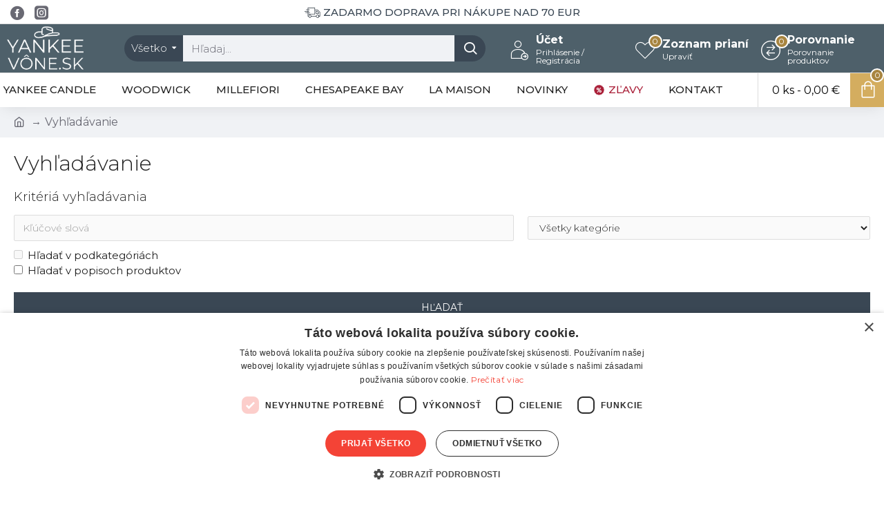

--- FILE ---
content_type: text/html; charset=utf-8
request_url: https://yankeevone.sk/product-search?tag=ACQUA%20BLU%20%20Dif%C3%BAzer%20%20250%20ml
body_size: 46947
content:
<!DOCTYPE html>
<html dir="ltr" lang="sk" class="desktop mac chrome chrome131 webkit oc30 is-guest route-product-search store-0 skin-1 desktop-header-active mobile-sticky layout-13" data-jb="29291d22" data-jv="3.1.5" data-ov="3.0.3.6">
<head typeof="og:website">
<meta charset="UTF-8" />
<meta name="viewport" content="width=device-width, initial-scale=1.0">
<meta http-equiv="X-UA-Compatible" content="IE=edge">
<title>Vyhľadávanie - Štítok - ACQUA BLU  Difúzer  250 ml</title>
<base href="https://yankeevone.sk/" />
<link rel="preload" href="catalog/view/theme/journal3/icons/fonts/icomoon.ttf?vwtf42" as="font" crossorigin>
<link rel="preconnect" href="https://fonts.googleapis.com/" crossorigin>
<link rel="preconnect" href="https://fonts.gstatic.com/" crossorigin>
<meta property="fb:app_id" content=""/>
<meta property="og:type" content="website"/>
<meta property="og:title" content="yankeevone.sk"/>
<meta property="og:url" content="https://yankeevone.sk/"/>
<meta property="og:image" content="https://yankeevone.sk/image/cache/catalog/yv-logo-600x315w.webp"/>
<meta property="og:image:width" content="600"/>
<meta property="og:image:height" content="315"/>
<meta property="og:description" content="Yankee vône by Yankee Candle"/>
<script>window['Journal'] = {"isPopup":false,"isPhone":false,"isTablet":false,"isDesktop":true,"filterScrollTop":false,"filterUrlValuesSeparator":",","countdownDay":"Dn\u00ed","countdownHour":"Hod\u00edn","countdownMin":"Min","countdownSec":"Sek","globalPageColumnLeftTabletStatus":false,"globalPageColumnRightTabletStatus":false,"scrollTop":true,"scrollToTop":false,"notificationHideAfter":"2000","quickviewPageStyleCloudZoomStatus":true,"quickviewPageStyleAdditionalImagesCarousel":false,"quickviewPageStyleAdditionalImagesCarouselStyleSpeed":"500","quickviewPageStyleAdditionalImagesCarouselStyleAutoPlay":false,"quickviewPageStyleAdditionalImagesCarouselStylePauseOnHover":true,"quickviewPageStyleAdditionalImagesCarouselStyleDelay":"3000","quickviewPageStyleAdditionalImagesCarouselStyleLoop":false,"quickviewPageStyleAdditionalImagesHeightAdjustment":"5","quickviewPageStyleProductStockUpdate":false,"quickviewPageStylePriceUpdate":false,"quickviewPageStyleOptionsSelect":"none","quickviewText":"R\u00fdchly n\u00e1h\u013ead","mobileHeaderOn":"tablet","subcategoriesCarouselStyleSpeed":"500","subcategoriesCarouselStyleAutoPlay":false,"subcategoriesCarouselStylePauseOnHover":true,"subcategoriesCarouselStyleDelay":"3000","subcategoriesCarouselStyleLoop":false,"productPageStyleImageCarouselStyleSpeed":"500","productPageStyleImageCarouselStyleAutoPlay":false,"productPageStyleImageCarouselStylePauseOnHover":true,"productPageStyleImageCarouselStyleDelay":"3000","productPageStyleImageCarouselStyleLoop":false,"productPageStyleCloudZoomStatus":true,"productPageStyleCloudZoomPosition":"inner","productPageStyleAdditionalImagesCarousel":false,"productPageStyleAdditionalImagesCarouselStyleSpeed":"500","productPageStyleAdditionalImagesCarouselStyleAutoPlay":true,"productPageStyleAdditionalImagesCarouselStylePauseOnHover":true,"productPageStyleAdditionalImagesCarouselStyleDelay":"3000","productPageStyleAdditionalImagesCarouselStyleLoop":false,"productPageStyleAdditionalImagesHeightAdjustment":"5","productPageStyleProductStockUpdate":false,"productPageStylePriceUpdate":true,"productPageStyleOptionsSelect":"none","infiniteScrollStatus":true,"infiniteScrollOffset":"30","infiniteScrollLoadPrev":"Predch\u00e1dzaj\u00face produkty","infiniteScrollLoadNext":"\u010eal\u0161ie produkty","infiniteScrollLoading":"Nahr\u00e1vam...","infiniteScrollNoneLeft":"Dostali ste sa na koniec n\u00e1\u0161ho zoznamu :)","checkoutUrl":"https:\/\/yankeevone.sk\/pokladna","headerHeight":"70","headerCompactHeight":"60","mobileMenuOn":"","searchStyleSearchAutoSuggestStatus":true,"searchStyleSearchAutoSuggestDescription":true,"searchStyleSearchAutoSuggestSubCategories":true,"headerMiniSearchDisplay":"default","stickyStatus":true,"stickyFullHomePadding":false,"stickyFullwidth":true,"stickyAt":"","stickyHeight":"50","headerTopBarHeight":"35","topBarStatus":true,"headerType":"classic","headerMobileHeight":"60","headerMobileStickyStatus":true,"headerMobileTopBarVisibility":true,"headerMobileTopBarHeight":"44","notification":[{"m":137,"c":"5f408bda"}],"headerNotice":[{"m":56,"c":"8dc5ed03"}],"columnsCount":0};</script>
<script>// forEach polyfill
if (window.NodeList && !NodeList.prototype.forEach) {
	NodeList.prototype.forEach = Array.prototype.forEach;
}

(function () {
	if (Journal['isPhone']) {
		return;
	}

	var wrappers = ['search', 'cart', 'cart-content', 'logo', 'language', 'currency'];
	var documentClassList = document.documentElement.classList;

	function extractClassList() {
		return ['desktop', 'tablet', 'phone', 'desktop-header-active', 'mobile-header-active', 'mobile-menu-active'].filter(function (cls) {
			return documentClassList.contains(cls);
		});
	}

	function mqr(mqls, listener) {
		Object.keys(mqls).forEach(function (k) {
			mqls[k].addListener(listener);
		});

		listener();
	}

	function mobileMenu() {
		console.warn('mobile menu!');

		var element = document.querySelector('#main-menu');
		var wrapper = document.querySelector('.mobile-main-menu-wrapper');

		if (element && wrapper) {
			wrapper.appendChild(element);
		}

		var main_menu = document.querySelector('.main-menu');

		if (main_menu) {
			main_menu.classList.add('accordion-menu');
		}

		document.querySelectorAll('.main-menu .dropdown-toggle').forEach(function (element) {
			element.classList.remove('dropdown-toggle');
			element.classList.add('collapse-toggle');
			element.removeAttribute('data-toggle');
		});

		document.querySelectorAll('.main-menu .dropdown-menu').forEach(function (element) {
			element.classList.remove('dropdown-menu');
			element.classList.remove('j-dropdown');
			element.classList.add('collapse');
		});
	}

	function desktopMenu() {
		console.warn('desktop menu!');

		var element = document.querySelector('#main-menu');
		var wrapper = document.querySelector('.desktop-main-menu-wrapper');

		if (element && wrapper) {
			wrapper.insertBefore(element, document.querySelector('#main-menu-2'));
		}

		var main_menu = document.querySelector('.main-menu');

		if (main_menu) {
			main_menu.classList.remove('accordion-menu');
		}

		document.querySelectorAll('.main-menu .collapse-toggle').forEach(function (element) {
			element.classList.add('dropdown-toggle');
			element.classList.remove('collapse-toggle');
			element.setAttribute('data-toggle', 'dropdown');
		});

		document.querySelectorAll('.main-menu .collapse').forEach(function (element) {
			element.classList.add('dropdown-menu');
			element.classList.add('j-dropdown');
			element.classList.remove('collapse');
		});

		document.body.classList.remove('mobile-wrapper-open');
	}

	function mobileHeader() {
		console.warn('mobile header!');

		Object.keys(wrappers).forEach(function (k) {
			var element = document.querySelector('#' + wrappers[k]);
			var wrapper = document.querySelector('.mobile-' + wrappers[k] + '-wrapper');

			if (element && wrapper) {
				wrapper.appendChild(element);
			}

			if (wrappers[k] === 'cart-content') {
				if (element) {
					element.classList.remove('j-dropdown');
					element.classList.remove('dropdown-menu');
				}
			}
		});

		var search = document.querySelector('#search');
		var cart = document.querySelector('#cart');

		if (search && (Journal['searchStyle'] === 'full')) {
			search.classList.remove('full-search');
			search.classList.add('mini-search');
		}

		if (cart && (Journal['cartStyle'] === 'full')) {
			cart.classList.remove('full-cart');
			cart.classList.add('mini-cart')
		}
	}

	function desktopHeader() {
		console.warn('desktop header!');

		Object.keys(wrappers).forEach(function (k) {
			var element = document.querySelector('#' + wrappers[k]);
			var wrapper = document.querySelector('.desktop-' + wrappers[k] + '-wrapper');

			if (wrappers[k] === 'cart-content') {
				if (element) {
					element.classList.add('j-dropdown');
					element.classList.add('dropdown-menu');
					document.querySelector('#cart').appendChild(element);
				}
			} else {
				if (element && wrapper) {
					wrapper.appendChild(element);
				}
			}
		});

		var search = document.querySelector('#search');
		var cart = document.querySelector('#cart');

		if (search && (Journal['searchStyle'] === 'full')) {
			search.classList.remove('mini-search');
			search.classList.add('full-search');
		}

		if (cart && (Journal['cartStyle'] === 'full')) {
			cart.classList.remove('mini-cart');
			cart.classList.add('full-cart');
		}

		documentClassList.remove('mobile-cart-content-container-open');
		documentClassList.remove('mobile-main-menu-container-open');
		documentClassList.remove('mobile-overlay');
	}

	function moveElements(classList) {
		if (classList.includes('mobile-header-active')) {
			mobileHeader();
			mobileMenu();
		} else if (classList.includes('mobile-menu-active')) {
			desktopHeader();
			mobileMenu();
		} else {
			desktopHeader();
			desktopMenu();
		}
	}

	var mqls = {
		phone: window.matchMedia('(max-width: 768px)'),
		tablet: window.matchMedia('(max-width: 1024px)'),
		menu: window.matchMedia('(max-width: ' + Journal['mobileMenuOn'] + 'px)')
	};

	mqr(mqls, function () {
		var oldClassList = extractClassList();

		if (Journal['isDesktop']) {
			if (mqls.phone.matches) {
				documentClassList.remove('desktop');
				documentClassList.remove('tablet');
				documentClassList.add('mobile');
				documentClassList.add('phone');
			} else if (mqls.tablet.matches) {
				documentClassList.remove('desktop');
				documentClassList.remove('phone');
				documentClassList.add('mobile');
				documentClassList.add('tablet');
			} else {
				documentClassList.remove('mobile');
				documentClassList.remove('phone');
				documentClassList.remove('tablet');
				documentClassList.add('desktop');
			}

			if (documentClassList.contains('phone') || (documentClassList.contains('tablet') && Journal['mobileHeaderOn'] === 'tablet')) {
				documentClassList.remove('desktop-header-active');
				documentClassList.add('mobile-header-active');
			} else {
				documentClassList.remove('mobile-header-active');
				documentClassList.add('desktop-header-active');
			}
		}

		if (documentClassList.contains('desktop-header-active') && mqls.menu.matches) {
			documentClassList.add('mobile-menu-active');
		} else {
			documentClassList.remove('mobile-menu-active');
		}

		var newClassList = extractClassList();

		if (oldClassList.join(' ') !== newClassList.join(' ')) {
			if (documentClassList.contains('safari') && !documentClassList.contains('ipad') && navigator.maxTouchPoints && navigator.maxTouchPoints > 2) {
				window.fetch('index.php?route=journal3/journal3/device_detect', {
					method: 'POST',
					body: 'device=ipad',
					headers: {
						'Content-Type': 'application/x-www-form-urlencoded'
					}
				}).then(function (data) {
					return data.json();
				}).then(function (data) {
					if (data.response.reload) {
						window.location.reload();
					}
				});
			}

			if (document.readyState === 'loading') {
				document.addEventListener('DOMContentLoaded', function () {
					moveElements(newClassList);
				});
			} else {
				moveElements(newClassList);
			}
		}
	});

})();

(function () {
	var cookies = {};
	var style = document.createElement('style');
	var documentClassList = document.documentElement.classList;

	document.head.appendChild(style);

	document.cookie.split('; ').forEach(function (c) {
		var cc = c.split('=');
		cookies[cc[0]] = cc[1];
	});

	if (Journal['popup']) {
		for (var i in Journal['popup']) {
			if (!cookies['p-' + Journal['popup'][i]['c']]) {
				documentClassList.add('popup-open');
				documentClassList.add('popup-center');
				break;
			}
		}
	}

	if (Journal['notification']) {
		for (var i in Journal['notification']) {
			if (cookies['n-' + Journal['notification'][i]['c']]) {
				style.sheet.insertRule('.module-notification-' + Journal['notification'][i]['m'] + '{ display:none }');
			}
		}
	}

	if (Journal['headerNotice']) {
		for (var i in Journal['headerNotice']) {
			if (cookies['hn-' + Journal['headerNotice'][i]['c']]) {
				style.sheet.insertRule('.module-header_notice-' + Journal['headerNotice'][i]['m'] + '{ display:none }');
			}
		}
	}

	if (Journal['layoutNotice']) {
		for (var i in Journal['layoutNotice']) {
			if (cookies['ln-' + Journal['layoutNotice'][i]['c']]) {
				style.sheet.insertRule('.module-layout_notice-' + Journal['layoutNotice'][i]['m'] + '{ display:none }');
			}
		}
	}
})();
</script>
<link href="https://fonts.googleapis.com/css?family=Montserrat:700,400,300,500&amp;subset=latin-ext" type="text/css" rel="stylesheet"/>
<link href="catalog/view/javascript/bootstrap/css/bootstrap.min.css" type="text/css" rel="stylesheet" media="all" />
<link href="catalog/view/javascript/font-awesome/css/font-awesome.min.css" type="text/css" rel="stylesheet" media="all" />
<link href="catalog/view/theme/journal3/icons/style.minimal.css" type="text/css" rel="stylesheet" media="all" />
<link href="catalog/view/theme/journal3/stylesheet/style.css" type="text/css" rel="stylesheet" media="all" />
<link href="https://yankeevone.sk/image/catalog/logo/Yankee_Candle_logo_logotype-700x267.png" rel="icon" />
<script async defer src="https://www.googletagmanager.com/gtag/js?id=G-VK6HNFZKX9"></script><script>if (typeof doNotTrackMe !== "function" || !doNotTrackMe()) {
window.dataLayer = window.dataLayer || [];
function gtag(){dataLayer.push(arguments);}
gtag('js', new Date());
gtag('config','G-VK6HNFZKX9',{"cookie_flags":"SameSite=None;Secure","anonymize_ip":true});
gtag('config','AW-935719465',{'cookie_flags':'SameSite=None;Secure'});}</script>
<style>
.blog-post .post-details .post-stats{white-space:nowrap;overflow-x:auto;overflow-y:hidden;-webkit-overflow-scrolling:touch;;font-size:16px;margin-top:20px;margin-bottom:15px;padding-bottom:15px;border-width:0;border-bottom-width:1px;border-style:solid;border-color:rgba(221, 221, 221, 1)}.blog-post .post-details .post-stats .p-category{flex-wrap:nowrap;display:inline-flex}.mobile .blog-post .post-details .post-stats{overflow-x:scroll}.blog-post .post-details .post-stats::-webkit-scrollbar{-webkit-appearance:none;height:1px;height:1px;width:1px}.blog-post .post-details .post-stats::-webkit-scrollbar-track{background-color:white}.blog-post .post-details .post-stats::-webkit-scrollbar-thumb{background-color:#999;background-color:rgba(168, 133, 64, 1)}.blog-post .post-details .post-stats .p-posted{display:inline-flex}.blog-post .post-details .post-stats .p-author{display:inline-flex}.blog-post .post-details .post-stats .p-date{display:inline-flex}.p-date-image{color:rgba(255, 255, 255, 1);font-weight:700;background:rgba(212, 173, 95, 1);margin:5px}.p-date-image
i{color:rgba(255, 255, 255, 1)}.blog-post .post-details .post-stats .p-comment{display:inline-flex}.blog-post .post-details .post-stats .p-view{display:inline-flex}.post-content>p{margin-bottom:10px}.post-image{display:block;text-align:left;float:none;margin-bottom:20px}.post-image
img{box-shadow:0 10px 30px rgba(0,0,0,0.1)}.post-content{column-count:initial;column-gap:40px;column-rule-color:rgba(221, 221, 221, 1);column-rule-width:1px;column-rule-style:solid}.blog-post
.tags{justify-content:center}.post-comments{margin-top:20px}.reply-btn.btn,.reply-btn.btn:visited{font-size:12px;font-weight:400;text-transform:none}.reply-btn.btn{padding:2px;padding-right:6px;padding-left:6px;min-width:20px;min-height:20px}.desktop .reply-btn.btn:hover{box-shadow:0 5px 30px -5px rgba(0,0,0,0.25)}.reply-btn.btn:active,.reply-btn.btn:hover:active,.reply-btn.btn:focus:active{box-shadow:inset 0 0 20px rgba(0,0,0,0.25)}.reply-btn.btn:focus{box-shadow:inset 0 0 20px rgba(0,0,0,0.25)}.reply-btn.btn.btn.disabled::after{font-size:20px}.post-comment{margin-bottom:30px;padding-bottom:15px;border-width:0;border-bottom-width:1px;border-style:solid;border-color:rgba(221,221,221,1)}.post-reply{margin-top:15px;margin-left:60px;padding-top:20px;border-width:0;border-top-width:1px;border-style:solid;border-color:rgba(221,221,221,1)}.user-avatar{display:block;margin-right:15px;border-radius:50%}.module-blog_comments .side-image{display:block}.post-comment .user-name{font-size:18px;font-weight:700}.post-comment .user-data
div{font-size:12px}.post-comment .user-site::before{left:-1px}.post-comment .user-data .user-date{display:inline-flex}.post-comment .user-data .user-time{display:inline-flex}.comment-form .form-group:not(.required){display:flex}.user-data .user-site{display:inline-flex}.main-posts.post-grid .post-layout.swiper-slide{margin-right:20px;width:calc((100% - 3 * 20px) / 4 - 0.01px)}.main-posts.post-grid .post-layout:not(.swiper-slide){padding:10px;width:calc(100% / 4 - 0.01px)}.one-column #content .main-posts.post-grid .post-layout.swiper-slide{margin-right:20px;width:calc((100% - 1 * 20px) / 2 - 0.01px)}.one-column #content .main-posts.post-grid .post-layout:not(.swiper-slide){padding:10px;width:calc(100% / 2 - 0.01px)}.two-column #content .main-posts.post-grid .post-layout.swiper-slide{margin-right:0px;width:calc((100% - 0 * 0px) / 1 - 0.01px)}.two-column #content .main-posts.post-grid .post-layout:not(.swiper-slide){padding:0px;width:calc(100% / 1 - 0.01px)}.side-column .main-posts.post-grid .post-layout.swiper-slide{margin-right:0px;width:calc((100% - 0 * 0px) / 1 - 0.01px)}.side-column .main-posts.post-grid .post-layout:not(.swiper-slide){padding:0px;width:calc(100% / 1 - 0.01px)}.main-posts.post-grid{margin:-10px}.post-grid .post-thumb:hover .image
img{transform:scale(1.15)}.post-grid .post-thumb
.caption{position:relative;bottom:auto;width:auto}.post-grid .post-thumb
.name{display:flex;width:auto;margin-left:auto;margin-right:auto;justify-content:center;margin-left:auto;margin-right:auto;margin-top:12px;margin-bottom:12px}.post-grid .post-thumb .name
a{white-space:nowrap;overflow:hidden;text-overflow:ellipsis;font-family:'Montserrat';font-weight:700;font-size:18px;color:rgba(58, 71, 84, 1)}.desktop .post-grid .post-thumb .name a:hover{color:rgba(246, 184, 59, 1)}.post-grid .post-thumb
.description{display:block;text-align:center;margin-bottom:10px}.post-grid .post-thumb .button-group{display:flex;justify-content:center;margin-top:10px;margin-bottom:10px}.post-grid .post-thumb .btn-read-more::before{display:none}.post-grid .post-thumb .btn-read-more::after{display:none;content:'\e5c8' !important;font-family:icomoon !important}.post-grid .post-thumb .btn-read-more .btn-text{display:inline-block;padding:0}.post-grid .post-thumb .btn-read-more.btn, .post-grid .post-thumb .btn-read-more.btn:visited{color:rgba(255, 255, 255, 1)}.post-grid .post-thumb .btn-read-more.btn:hover{color:rgba(255, 255, 255, 1) !important;background:rgba(0, 0, 0, 0) !important}.post-grid .post-thumb .btn-read-more.btn{background:none;border-width:1px;border-style:solid;border-color:rgba(255, 255, 255, 1);padding:18px;padding-right:18px;padding-left:18px}.post-grid .post-thumb .btn-read-more.btn:active, .post-grid .post-thumb .btn-read-more.btn:hover:active, .post-grid .post-thumb .btn-read-more.btn:focus:active{background:rgba(0, 0, 0, 0) !important}.post-grid .post-thumb .btn-read-more.btn:focus{background:rgba(255, 255, 255, 1)}.post-grid .post-thumb .btn-read-more.btn.btn.disabled::after{font-size:20px}.post-grid .post-thumb .btn-read-more .btn.btn.disabled::after{animation:fa-rotate infinite linear}.post-grid .post-thumb .post-stats{display:none;justify-content:center;position:absolute;transform:translateY(-100%);width:100%;background:rgba(240, 242, 245, 0.9);padding:7px}.post-grid .post-thumb .post-stats .p-author{display:none}.post-grid .post-thumb
.image{display:block}.post-grid .post-thumb .p-date{display:flex}.post-grid .post-thumb .post-stats .p-comment{display:none}.post-grid .post-thumb .post-stats .p-view{display:none}.post-grid .post-thumb .btn-read-more{padding:10px
!important}.post-grid .post-thumb .button-group .btn.btn-read-more{border-radius:40px !important}.post-list .post-layout:not(.swiper-slide){margin-bottom:30px}.post-list .post-thumb
.caption{flex-basis:200px;background:rgba(250, 250, 250, 1);padding:20px;padding-top:15px}.post-list .post-thumb
.image{display:none}.desktop .post-list .post-thumb:hover{box-shadow:0 15px 90px -10px rgba(0, 0, 0, 0.2)}.post-list .post-thumb:hover .image
img{transform:scale(1.15)}.post-list .post-thumb
.name{display:flex;width:auto;margin-left:auto;margin-right:auto;justify-content:flex-start;margin-left:0;margin-right:auto}.post-list .post-thumb .name
a{white-space:normal;overflow:visible;text-overflow:initial;font-family:'Montserrat';font-weight:700;font-size:22px}.post-list .post-thumb
.description{display:block;color:rgba(105, 105, 115, 1);padding-top:5px;padding-bottom:5px;margin-top:10px;margin-bottom:10px}.post-list .post-thumb .button-group{display:flex;justify-content:flex-start}.post-list .post-thumb .btn-read-more::before{display:inline-block}.post-list .post-thumb .btn-read-more .btn-text{display:inline-block;padding:0
.4em}.post-list .post-thumb .btn-read-more::after{content:'\e5c8' !important;font-family:icomoon !important}.post-list .post-thumb .btn-read-more.btn, .post-list .post-thumb .btn-read-more.btn:visited{color:rgba(255, 255, 255, 1)}.post-list .post-thumb .btn-read-more.btn:hover{color:rgba(255, 255, 255, 1) !important;background:rgba(0, 0, 0, 0) !important}.post-list .post-thumb .btn-read-more.btn{background:none;border-width:1px;border-style:solid;border-color:rgba(255, 255, 255, 1);padding:18px;padding-right:18px;padding-left:18px}.post-list .post-thumb .btn-read-more.btn:active, .post-list .post-thumb .btn-read-more.btn:hover:active, .post-list .post-thumb .btn-read-more.btn:focus:active{background:rgba(0, 0, 0, 0) !important}.post-list .post-thumb .btn-read-more.btn:focus{background:rgba(255, 255, 255, 1)}.post-list .post-thumb .btn-read-more.btn.btn.disabled::after{font-size:20px}.post-list .post-thumb .btn-read-more .btn.btn.disabled::after{animation:fa-rotate infinite linear}.post-list .post-thumb .post-stats{display:flex;justify-content:flex-start;margin-bottom:5px}.post-list .post-thumb .post-stats .p-author{display:none}.post-list .post-thumb .p-date{display:flex}.post-list .post-thumb .post-stats .p-comment{display:none}.post-list .post-thumb .post-stats .p-view{display:none}.blog-feed
span{display:block;color:rgba(32, 32, 32, 1) !important}.blog-feed{display:inline-flex;margin-right:-20px}.blog-feed::before{content:'\f143' !important;font-family:icomoon !important;font-size:14px;color:rgba(233, 102, 49, 1)}.desktop .blog-feed:hover
span{text-decoration:underline !important}.countdown{font-family:'Montserrat';font-weight:400;font-size:17px;color:rgba(32, 32, 32, 1);background:rgba(240, 242, 245, 1);border-width:1px;border-style:solid;border-color:rgba(221, 221, 221, 1);border-radius:3px;width:90%}.countdown div
span{color:rgba(105,105,115,1)}.countdown>div{border-style:solid;border-color:rgba(221, 221, 221, 1)}.boxed-layout .site-wrapper{overflow:hidden}.boxed-layout
.header{padding:0
20px}.boxed-layout
.breadcrumb{padding-left:20px;padding-right:20px}.wrapper, .mega-menu-content, .site-wrapper > .container, .grid-cols,.desktop-header-active .is-sticky .header .desktop-main-menu-wrapper,.desktop-header-active .is-sticky .sticky-fullwidth-bg,.boxed-layout .site-wrapper, .breadcrumb, .title-wrapper, .page-title > span,.desktop-header-active .header .top-bar,.desktop-header-active .header .mid-bar,.desktop-main-menu-wrapper{max-width:1280px}.desktop-main-menu-wrapper .main-menu>.j-menu>.first-dropdown::before{transform:translateX(calc(0px - (100vw - 1280px) / 2))}html[dir='rtl'] .desktop-main-menu-wrapper .main-menu>.j-menu>.first-dropdown::before{transform:none;right:calc(0px - (100vw - 1280px) / 2)}.desktop-main-menu-wrapper .main-menu>.j-menu>.first-dropdown.mega-custom::before{transform:translateX(calc(0px - (200vw - 1280px) / 2))}html[dir='rtl'] .desktop-main-menu-wrapper .main-menu>.j-menu>.first-dropdown.mega-custom::before{transform:none;right:calc(0px - (200vw - 1280px) / 2)}body{background:rgba(255,255,255,1);font-family:'Montserrat';font-weight:300;font-size:15px;color:rgba(32,32,32,1);line-height:1.5;-webkit-font-smoothing:antialiased}#content{padding-top:20px;padding-bottom:20px}.column-left
#content{padding-left:20px}.column-right
#content{padding-right:20px}.side-column{max-width:240px;padding:20px;padding-left:0px}.one-column
#content{max-width:calc(100% - 240px)}.two-column
#content{max-width:calc(100% - 240px * 2)}#column-left{border-width:0;border-right-width:1px;border-style:solid;border-color:rgba(221,221,221,1)}#column-right{border-width:0;border-left-width:1px;border-style:solid;border-color:rgba(221,221,221,1);padding:20px;padding-right:0px}.page-title{display:block}.dropdown.drop-menu>.j-dropdown{left:0;right:auto;transform:translate3d(0,-10px,0)}.dropdown.drop-menu.animating>.j-dropdown{left:0;right:auto;transform:none}.dropdown.drop-menu>.j-dropdown::before{left:10px;right:auto;transform:translateX(0)}.dropdown.dropdown .j-menu .dropdown>a>.count-badge{margin-right:0}.dropdown.dropdown .j-menu .dropdown>a>.count-badge+.open-menu+.menu-label{margin-left:7px}.dropdown.dropdown .j-menu .dropdown>a::after{display:block}.dropdown.dropdown .j-menu>li>a{font-family:'Montserrat';font-weight:400;font-size:16px;color:rgba(32, 32, 32, 1);background:rgba(255, 255, 255, 1);padding:10px}.desktop .dropdown.dropdown .j-menu > li:hover > a, .dropdown.dropdown .j-menu>li.active>a{color:rgba(255, 255, 255, 1);background:rgba(246, 184, 59, 1)}.dropdown.dropdown .j-menu .links-text{white-space:normal;overflow:visible;text-overflow:initial}.dropdown.dropdown .j-menu>li>a::before{margin-right:7px;min-width:20px;font-size:18px}.dropdown.dropdown .j-menu a .count-badge{display:none;position:relative}.dropdown.dropdown:not(.mega-menu) .j-dropdown{min-width:200px}.dropdown.dropdown:not(.mega-menu) .j-menu{box-shadow:30px 40px 90px -10px rgba(0, 0, 0, 0.2)}.dropdown.dropdown .j-dropdown::before{display:block;border-bottom-color:rgba(255,255,255,1);margin-left:7px;margin-top:-10px}legend{font-family:'Montserrat';font-weight:300;font-size:18px;color:rgba(32,32,32,1);margin-bottom:15px;white-space:normal;overflow:visible;text-overflow:initial;text-align:left;font-family:'Montserrat';font-weight:300;font-size:18px;color:rgba(32,32,32,1);margin-bottom:15px;white-space:normal;overflow:visible;text-overflow:initial;text-align:left}legend::after{display:none;margin-top:10px;left:initial;right:initial;margin-left:0;margin-right:auto;transform:none;display:none;margin-top:10px;left:initial;right:initial;margin-left:0;margin-right:auto;transform:none}legend.page-title>span::after{display:none;margin-top:10px;left:initial;right:initial;margin-left:0;margin-right:auto;transform:none;display:none;margin-top:10px;left:initial;right:initial;margin-left:0;margin-right:auto;transform:none}legend::after,legend.page-title>span::after{width:50px;height:1px;background:rgba(246,184,59,1);width:50px;height:1px;background:rgba(246,184,59,1)}.title{font-family:'Montserrat';font-weight:300;font-size:18px;color:rgba(32,32,32,1);margin-bottom:15px;white-space:normal;overflow:visible;text-overflow:initial;text-align:left}.title::after{display:none;margin-top:10px;left:initial;right:initial;margin-left:0;margin-right:auto;transform:none}.title.page-title>span::after{display:none;margin-top:10px;left:initial;right:initial;margin-left:0;margin-right:auto;transform:none}.title::after,.title.page-title>span::after{width:50px;height:1px;background:rgba(246, 184, 59, 1)}html:not(.popup) .page-title{font-size:30px;text-align:left;margin-bottom:20px;white-space:normal;overflow:visible;text-overflow:initial}html:not(.popup) .page-title::after, html:not(.popup) .page-title.page-title>span::after{width:50px;height:3px;background:rgba(168, 133, 64, 1)}html:not(.popup) .page-title::after{margin-top:10px}html:not(.popup) .page-title.page-title>span::after{margin-top:10px}.menu-label{font-family:'Montserrat';font-weight:400;color:rgba(255,255,255,1);text-transform:none;background:rgba(212,173,95,1);border-radius:2px;padding:1px;padding-right:5px;padding-left:5px}.title.module-title{font-size:22px;font-weight:700;padding:0px;white-space:normal;overflow:visible;text-overflow:initial}.btn,.btn:visited{font-size:14px;color:rgba(255,255,255,1);font-weight:400;text-transform:uppercase}.btn:hover{color:rgba(255, 255, 255, 1) !important;background:rgba(44, 54, 64, 1) !important}.btn:active,.btn:hover:active,.btn:focus:active{color:rgba(255, 255, 255, 1) !important;background:rgba(212, 173, 95, 1) !important;box-shadow:inset 0 0 5px rgba(0,0,0,0.1)}.btn:focus{color:rgba(255, 255, 255, 1) !important;box-shadow:inset 0 0 5px rgba(0,0,0,0.1)}.btn{background:rgba(58, 71, 84, 1);border-width:2px;padding:15px;padding-right:20px;padding-left:20px}.desktop .btn:hover{box-shadow:0 10px 30px rgba(0,0,0,0.1)}.btn.btn.disabled::after{font-size:20px}.btn-secondary.btn,.btn-secondary.btn:visited{color:rgba(32,32,32,1)}.btn-secondary.btn:hover{color:rgba(255, 255, 255, 1) !important;background:rgba(246, 184, 59, 1) !important}.btn-secondary.btn{background:rgba(212,173,95,1)}.btn-secondary.btn.btn.disabled::after{font-size:20px}.btn-success.btn{background:rgba(80,173,85,1)}.btn-success.btn:hover{background:rgba(246, 184, 59, 1) !important}.btn-success.btn.btn.disabled::after{font-size:20px}.btn-danger.btn{background:rgba(168,133,64,1)}.btn-danger.btn.btn.disabled::after{font-size:20px}.btn-warning.btn,.btn-warning.btn:visited{color:rgba(32,32,32,1)}.btn-warning.btn:hover{color:rgba(255, 255, 255, 1) !important;background:rgba(246, 184, 59, 1) !important}.btn-warning.btn{background:rgba(212,173,95,1)}.btn-warning.btn.btn.disabled::after{font-size:20px}.btn-info.btn,.btn-info.btn:visited{color:rgba(255,255,255,1)}.btn-info.btn:hover{color:rgba(255, 255, 255, 1) !important}.btn-info.btn{background:rgba(105,105,115,1);border-width:0px}.btn-info.btn.btn.disabled::after{font-size:20px}.btn-light.btn,.btn-light.btn:visited{color:rgba(32,32,32,1)}.btn-light.btn:hover{color:rgba(255, 255, 255, 1) !important;background:rgba(246, 184, 59, 1) !important}.btn-light.btn{background:rgba(238,238,238,1)}.btn-light.btn.btn.disabled::after{font-size:20px}.btn-dark.btn{background:rgba(44,54,64,1)}.btn-dark.btn.btn.disabled::after{font-size:20px}.buttons{margin-top:20px;font-size:12px}.buttons>div{flex:1;width:auto;flex-basis:0}.buttons > div
.btn{width:100%}.buttons .pull-left{margin-right:0}.buttons>div+div{padding-top:3px;padding-left:3px}.buttons .pull-right:only-child{flex:1;margin:0
0 0 auto}.buttons .pull-right:only-child
.btn{width:100%}.buttons input+.btn{margin-top:5px}.buttons input[type=checkbox]{margin-right:7px !important;margin-bottom:3px !important;margin-left:3px !important}.tags{margin-top:15px;justify-content:flex-start;font-size:14px;font-weight:700}.tags a,.tags-title{margin-right:8px;margin-bottom:8px}.tags
b{display:none}.tags
a{border-radius:10px;padding-right:8px;padding-left:8px;font-size:14px;color:rgba(255, 255, 255, 1);font-weight:400;text-decoration:none;background:rgba(44, 54, 64, 1)}.tags a:hover{color:rgba(255, 255, 255, 1);background:rgba(212, 173, 95, 1)}.tags a:active{color:rgba(255,255,255,1);background:rgba(246,184,59,1)}.breadcrumb{display:block !important;text-align:left;padding:10px;padding-left:0px;white-space:normal;-webkit-overflow-scrolling:touch}.breadcrumb::before{background:rgba(240, 242, 245, 1)}.breadcrumb li:first-of-type a i::before{content:'\eb69' !important;font-family:icomoon !important;top:1px}.breadcrumb
a{font-size:16px;color:rgba(105, 105, 115, 1)}.breadcrumb li:last-of-type
a{color:rgba(105,105,115,1)}.breadcrumb>li+li:before{content:'→';color:rgba(105, 105, 115, 1);top:1px}.mobile
.breadcrumb{overflow-x:visible}.breadcrumb::-webkit-scrollbar{-webkit-appearance:initial;height:1px;height:1px;width:1px}.breadcrumb::-webkit-scrollbar-track{background-color:white}.breadcrumb::-webkit-scrollbar-thumb{background-color:#999}.panel-group .panel-heading a::before{content:'\e5c8' !important;font-family:icomoon !important;margin-right:3px;order:10}.desktop .panel-group .panel-heading:hover a::before{color:rgba(168, 133, 64, 1)}.panel-group .panel-active .panel-heading a::before{content:'\e5db' !important;font-family:icomoon !important;color:rgba(168, 133, 64, 1)}.panel-group .panel-heading
a{justify-content:space-between;font-family:'Montserrat';font-weight:700;font-size:14px;color:rgba(32, 32, 32, 1);text-transform:uppercase;padding:12px;padding-right:5px;padding-bottom:10px}.panel-group .panel-heading:hover
a{color:rgba(246, 184, 59, 1)}.panel-group .panel-heading{background:rgba(250, 250, 250, 1)}.panel-group .panel-heading:hover, .panel-group .panel-active .panel-heading{background:rgba(240, 242, 245, 1)}.panel-group .panel-active .panel-heading:hover, .panel-group .panel-active .panel-heading{background:rgba(240, 242, 245, 1)}.panel-group
.panel{margin-top:5px !important}.panel-group{margin-top:-5px}.panel-group .panel-body{background:rgba(240, 242, 245, 1);padding:10px}.panel-group .panel-heading + .panel-collapse .panel-body{border-width:0;border-top-width:1px;border-style:solid;border-color:rgba(221, 221, 221, 1)}body h1, body h2, body h3, body h4, body h5, body
h6{font-family:'Montserrat';font-weight:300;font-size:40px;color:rgba(32, 32, 32, 1);text-align:center}body
a{font-family:'Montserrat';font-weight:400;color:rgba(212, 173, 95, 1);text-decoration:underline;display:inline-block}body a:hover{color:rgba(246, 184, 59, 1);text-decoration:none}body
p{margin-bottom:15px}body
h1{font-family:'Montserrat';font-weight:300;font-size:40px;color:rgba(32, 32, 32, 1);text-align:center;margin-bottom:20px}body
h2{font-family:'Montserrat';font-weight:300;font-size:40px;text-align:center;margin-bottom:15px}body
h3{font-family:'Montserrat';font-weight:300;font-size:40px;text-align:center;margin-bottom:15px}body
h4{font-family:'Montserrat';font-weight:300;font-size:40px;text-transform:uppercase;margin-bottom:15px}body
h5{font-family:'Montserrat';font-weight:400;font-size:30px;color:rgba(105, 105, 115, 1);margin-bottom:20px}body
h6{font-family:'Montserrat';font-weight:300;font-size:17px;color:rgba(255, 255, 255, 1);text-transform:uppercase;background:rgba(212, 173, 95, 1);padding:10px;padding-top:7px;padding-bottom:7px;margin-top:5px;margin-bottom:15px;display:inline-block}body
blockquote{font-family:'Montserrat';font-weight:400;font-size:17px;color:rgba(44, 54, 64, 1);padding-left:20px;margin-top:20px;margin-bottom:20px;border-width:0;border-left-width:5px;border-style:solid;border-color:rgba(168, 133, 64, 1);float:none;display:flex;flex-direction:column;max-width:500px}body blockquote::before{margin-left:initial;margin-right:auto;float:none;content:'\e9af' !important;font-family:icomoon !important;font-size:45px;color:rgba(230, 230, 230, 1);margin-right:10px;margin-bottom:10px}body
hr{margin-top:20px;margin-bottom:20px;border-width:0;border-top-width:1px;border-style:solid;border-color:rgba(221, 221, 221, 1);overflow:hidden}body .drop-cap{font-family:'Montserrat' !important;font-weight:300 !important;font-size:55px !important;font-family:Georgia,serif;font-weight:700;margin-right:5px}body .amp::before{content:'\e901' !important;font-family:icomoon !important;font-size:25px;top:5px}body .video-responsive{max-width:550px;margin-bottom:20px}.count-badge{font-family:'Montserrat';font-weight:400;font-size:12px;color:rgba(255, 255, 255, 1);background:rgba(168, 133, 64, 1);border-width:2px;border-style:solid;border-color:rgba(255, 255, 255, 1);border-radius:10px}.product-label
b{font-family:'Montserrat';font-weight:700;font-size:12px;color:rgba(255, 255, 255, 1);text-transform:uppercase;background:rgba(212, 173, 95, 1);padding:6px}.product-label.product-label-default
b{min-width:45px}.tooltip-inner{font-size:12px;color:rgba(255, 255, 255, 1);background:rgba(246, 184, 59, 1);border-radius:2px;box-shadow:0 -15px 100px -10px rgba(0, 0, 0, 0.1)}.tooltip.top .tooltip-arrow{border-top-color:rgba(246, 184, 59, 1)}.tooltip.right .tooltip-arrow{border-right-color:rgba(246, 184, 59, 1)}.tooltip.bottom .tooltip-arrow{border-bottom-color:rgba(246, 184, 59, 1)}.tooltip.left .tooltip-arrow{border-left-color:rgba(246,184,59,1)}table{border-width:1px !important;border-style:solid !important;border-color:rgba(221, 221, 221, 1) !important}table thead
td{font-size:12px;font-weight:700;text-transform:uppercase;background:rgba(238, 238, 238, 1)}table thead td, table thead
th{border-width:0 !important;border-bottom-width:1px !important;border-style:solid !important;border-color:rgba(221, 221, 221, 1) !important}table tfoot
td{background:rgba(238, 238, 238, 1)}table tfoot td, table tfoot
th{border-width:0 !important;border-top-width:1px !important;border-style:solid !important;border-color:rgba(221, 221, 221, 1) !important}.table-responsive{border-width:1px;border-style:solid;border-color:rgba(221,221,221,1);-webkit-overflow-scrolling:touch}.table-responsive>table{border-width:0px !important}.table-responsive::-webkit-scrollbar-thumb{background-color:rgba(168,133,64,1);border-radius:5px}.table-responsive::-webkit-scrollbar{height:2px;width:2px}.has-error{color:rgba(168, 133, 64, 1) !important}.form-group .control-label{max-width:150px;padding-top:7px;padding-bottom:5px;justify-content:flex-start}.has-error .form-control{border-style:solid !important;border-color:rgba(168, 133, 64, 1) !important}.required .control-label::after, .required .control-label+div::before,.text-danger{font-size:17px;color:rgba(168,133,64,1)}.form-group{margin-bottom:8px}.required.has-error .control-label::after, .required.has-error .control-label+div::before{color:rgba(168, 133, 64, 1) !important}.required .control-label::after, .required .control-label+div::before{margin-top:3px}input.form-control{color:rgba(32, 32, 32, 1) !important;background:rgba(250, 250, 250, 1) !important;border-width:1px !important;border-style:solid !important;border-color:rgba(221, 221, 221, 1) !important;border-radius:2px !important;max-width:500px;height:38px}input.form-control:focus{background:rgba(255, 255, 255, 1) !important;box-shadow:inset 0 0 5px rgba(0,0,0,0.1)}input.form-control:hover{border-color:rgba(246, 184, 59, 1) !important;box-shadow:0 5px 20px -5px rgba(0,0,0,0.1)}input.form-control:focus,input.form-control:active{border-color:rgba(246, 184, 59, 1) !important}textarea.form-control{color:rgba(32, 32, 32, 1) !important;background:rgba(250, 250, 250, 1) !important;border-width:1px !important;border-style:solid !important;border-color:rgba(221, 221, 221, 1) !important;border-radius:2px !important;height:100px}textarea.form-control:focus{background:rgba(255, 255, 255, 1) !important;box-shadow:inset 0 0 5px rgba(0,0,0,0.1)}textarea.form-control:hover{border-color:rgba(246, 184, 59, 1) !important;box-shadow:0 5px 20px -5px rgba(0,0,0,0.1)}textarea.form-control:focus,textarea.form-control:active{border-color:rgba(246, 184, 59, 1) !important}select.form-control{color:rgba(32, 32, 32, 1) !important;background:rgba(250, 250, 250, 1) !important;border-width:1px !important;border-style:solid !important;border-color:rgba(221, 221, 221, 1) !important;border-radius:2px !important;max-width:500px}select.form-control:focus{background:rgba(255, 255, 255, 1) !important;box-shadow:inset 0 0 5px rgba(0,0,0,0.1)}select.form-control:hover{border-color:rgba(246, 184, 59, 1) !important;box-shadow:0 5px 20px -5px rgba(0,0,0,0.1)}select.form-control:focus,select.form-control:active{border-color:rgba(246, 184, 59, 1) !important}.radio{width:100%}.checkbox{width:100%}.input-group .input-group-btn
.btn{min-width:36px;padding:12px;min-height:36px}.product-option-file .btn i::before{content:'\ebd8' !important;font-family:icomoon !important}.stepper input.form-control{background:rgba(250, 250, 250, 1) !important;border-width:0px !important}.stepper{width:50px;height:36px;border-style:solid;border-color:rgba(105, 105, 115, 1)}.stepper span
i{color:rgba(105, 105, 115, 1);background-color:rgba(238, 238, 238, 1)}.stepper span i:hover{color:rgba(255,255,255,1);background-color:rgba(246,184,59,1)}.pagination-results{font-size:14px;letter-spacing:1px;margin-top:20px;justify-content:flex-start}.pagination-results .text-right{display:block}.pagination>li>a{color:rgba(32,32,32,1)}.pagination>li>a:hover{color:rgba(255,255,255,1)}.pagination>li.active>span,.pagination>li.active>span:hover,.pagination>li>a:focus{color:rgba(255,255,255,1)}.pagination>li{background:rgba(250,250,250,1);border-radius:2px}.pagination>li>a,.pagination>li>span{padding:5px;padding-right:6px;padding-left:6px}.pagination>li:hover{background:rgba(212,173,95,1)}.pagination>li.active{background:rgba(212, 173, 95, 1)}.pagination > li:first-child a::before, .pagination > li:last-child a::before{content:'\e940' !important;font-family:icomoon !important;color:rgba(32, 32, 32, 1)}.pagination > li:first-child:hover a::before, .pagination > li:last-child:hover a::before{color:rgba(255, 255, 255, 1)}.pagination > li .prev::before, .pagination > li .next::before{content:'\e93e' !important;font-family:icomoon !important;color:rgba(32, 32, 32, 1)}.pagination > li:hover .prev::before, .pagination > li:hover .next::before{color:rgba(255,255,255,1)}.pagination>li:not(:first-of-type){margin-left:5px}.rating .fa-stack{font-size:13px;width:1.2em}.rating .fa-star, .rating .fa-star+.fa-star-o{color:rgba(212, 173, 95, 1)}.rating .fa-star-o:only-child{color:rgba(32,32,32,1)}.rating-stars{border-top-left-radius:3px;border-top-right-radius:3px}.popup-inner-body{max-height:calc(100vh - 50px * 2)}.popup-container{max-width:calc(100% - 20px * 2)}.popup-bg{background:rgba(0,0,0,0.75)}.popup-body,.popup{background:rgba(255, 255, 255, 1)}.popup-content, .popup .site-wrapper{padding:20px}.popup-body{border-radius:3px;box-shadow:0 15px 90px -10px rgba(0, 0, 0, 0.2)}.popup-container .popup-close::before{content:'\e5cd' !important;font-family:icomoon !important;font-size:18px}.popup-close{width:30px;height:30px;margin-right:10px;margin-top:35px}.popup-container .btn.popup-close{border-radius:50% !important}.popup-container>.btn,.popup-container>.btn:visited{font-size:12px;color:rgba(32,32,32,1);text-transform:none}.popup-container>.btn:hover{color:rgba(246, 184, 59, 1) !important;background:none !important}.popup-container>.btn{background:none;border-style:none;padding:3px;box-shadow:none}.popup-container>.btn:active,.popup-container>.btn:hover:active,.popup-container>.btn:focus:active{background:none !important}.popup-container>.btn:focus{background:none}.popup-container>.btn.btn.disabled::after{font-size:20px}.scroll-top i::before{content:'\e5d8' !important;font-family:icomoon !important;font-size:20px;color:rgba(255, 255, 255, 1);background:rgba(212, 173, 95, 1);padding:10px}.scroll-top:hover i::before{background:rgba(246,184,59,1)}.scroll-top{left:auto;right:10px;transform:translateX(0);;margin-left:10px;margin-right:10px;margin-bottom:10px}.journal-loading > i::before, .ias-spinner > i::before, .lg-outer .lg-item::after,.btn.disabled::after{content:'\e92f' !important;font-family:icomoon !important;font-size:30px;color:rgba(168, 133, 64, 1)}.journal-loading > .fa-spin, .lg-outer .lg-item::after,.btn.disabled::after{animation:fa-spin infinite linear;;animation-duration:1500ms}.btn-cart::before,.fa-shopping-cart::before{content:'\e92b' !important;font-family:icomoon !important;left:-1px}.btn-wishlist::before{content:'\f08a' !important;font-family:icomoon !important}.btn-compare::before,.compare-btn::before{content:'\eab6' !important;font-family:icomoon !important}.fa-refresh::before{content:'\eacd' !important;font-family:icomoon !important}.fa-times-circle::before,.fa-times::before,.reset-filter::before,.notification-close::before,.popup-close::before,.hn-close::before{content:'\e981' !important;font-family:icomoon !important}.p-author::before{content:'\ead9' !important;font-family:icomoon !important;margin-right:5px}.p-date::before{content:'\f133' !important;font-family:icomoon !important;margin-right:5px}.p-time::before{content:'\eb29' !important;font-family:icomoon !important;margin-right:5px}.p-comment::before{content:'\f27a' !important;font-family:icomoon !important;margin-right:5px}.p-view::before{content:'\f06e' !important;font-family:icomoon !important;margin-right:5px}.p-category::before{content:'\f022' !important;font-family:icomoon !important;margin-right:5px}.user-site::before{content:'\e321' !important;font-family:icomoon !important;left:-1px;margin-right:5px}.desktop ::-webkit-scrollbar{width:12px}.desktop ::-webkit-scrollbar-track{background:rgba(240, 242, 245, 1)}.desktop ::-webkit-scrollbar-thumb{background:rgba(212,173,95,1);border-width:4px;border-style:solid;border-color:rgba(240,242,245,1);border-radius:10px}.expand-content{max-height:200px}.block-expand.btn,.block-expand.btn:visited{font-size:12px;font-weight:400;text-transform:none}.block-expand.btn{padding:2px;padding-right:6px;padding-left:6px;min-width:20px;min-height:20px}.desktop .block-expand.btn:hover{box-shadow:0 5px 30px -5px rgba(0,0,0,0.25)}.block-expand.btn:active,.block-expand.btn:hover:active,.block-expand.btn:focus:active{box-shadow:inset 0 0 20px rgba(0,0,0,0.25)}.block-expand.btn:focus{box-shadow:inset 0 0 20px rgba(0,0,0,0.25)}.block-expand.btn.btn.disabled::after{font-size:20px}.block-expand::after{content:'Zobraziť viac'}.block-expanded .block-expand::after{content:'Zobraziť menej'}.block-expand::before{content:'\e5db' !important;font-family:icomoon !important;margin-right:5px}.block-expanded .block-expand::before{content:'\e5d8' !important;font-family:icomoon !important;margin-right:5px}.block-expand-overlay{background:linear-gradient(to bottom, transparent, rgba(255, 255, 255, 1))}.safari .block-expand-overlay{background:linear-gradient(to bottom, rgba(255,255,255,0), rgba(255, 255, 255, 1))}.iphone .block-expand-overlay{background:linear-gradient(to bottom, rgba(255,255,255,0), rgba(255, 255, 255, 1))}.ipad .block-expand-overlay{background:linear-gradient(to bottom,rgba(255,255,255,0),rgba(255,255,255,1))}.old-browser{color:rgba(42,42,42,1);background:rgba(255,255,255,1)}.notification-cart.notification{max-width:400px;margin:20px;margin-bottom:0px;padding:10px;background:rgba(250, 250, 250, 1);border-radius:5px;box-shadow:0 15px 90px -10px rgba(0, 0, 0, 0.2);color:rgba(105, 105, 115, 1)}.notification-cart .notification-close{display:block;width:25px;height:25px;margin-right:5px;margin-top:5px}.notification-cart .notification-close::before{content:'\e5cd' !important;font-family:icomoon !important;font-size:20px}.notification-cart .notification-close.btn, .notification-cart .notification-close.btn:visited{font-size:12px;color:rgba(32, 32, 32, 1);text-transform:none}.notification-cart .notification-close.btn:hover{color:rgba(246, 184, 59, 1) !important;background:none !important}.notification-cart .notification-close.btn{background:none;border-style:none;padding:3px;box-shadow:none}.notification-cart .notification-close.btn:active, .notification-cart .notification-close.btn:hover:active, .notification-cart .notification-close.btn:focus:active{background:none !important}.notification-cart .notification-close.btn:focus{background:none}.notification-cart .notification-close.btn.btn.disabled::after{font-size:20px}.notification-cart
img{display:block;margin-right:10px;margin-bottom:10px}.notification-cart .notification-title{color:rgba(32, 32, 32, 1)}.notification-cart .notification-buttons{display:flex;padding:10px;margin:-10px;margin-top:5px}.notification-cart .notification-view-cart{display:inline-flex;flex-grow:1}.notification-cart .notification-checkout{display:inline-flex;flex-grow:1;margin-left:10px}.notification-cart .notification-checkout::after{content:'\e5c8' !important;font-family:icomoon !important;margin-left:5px}.notification-wishlist.notification{max-width:400px;margin:20px;margin-bottom:0px;padding:10px;background:rgba(250, 250, 250, 1);border-radius:5px;box-shadow:0 15px 90px -10px rgba(0, 0, 0, 0.2);color:rgba(105, 105, 115, 1)}.notification-wishlist .notification-close{display:block;width:25px;height:25px;margin-right:5px;margin-top:5px}.notification-wishlist .notification-close::before{content:'\e5cd' !important;font-family:icomoon !important;font-size:20px}.notification-wishlist .notification-close.btn, .notification-wishlist .notification-close.btn:visited{font-size:12px;color:rgba(32, 32, 32, 1);text-transform:none}.notification-wishlist .notification-close.btn:hover{color:rgba(246, 184, 59, 1) !important;background:none !important}.notification-wishlist .notification-close.btn{background:none;border-style:none;padding:3px;box-shadow:none}.notification-wishlist .notification-close.btn:active, .notification-wishlist .notification-close.btn:hover:active, .notification-wishlist .notification-close.btn:focus:active{background:none !important}.notification-wishlist .notification-close.btn:focus{background:none}.notification-wishlist .notification-close.btn.btn.disabled::after{font-size:20px}.notification-wishlist
img{display:block;margin-right:10px;margin-bottom:10px}.notification-wishlist .notification-title{color:rgba(32, 32, 32, 1)}.notification-wishlist .notification-buttons{display:flex;padding:10px;margin:-10px;margin-top:5px}.notification-wishlist .notification-view-cart{display:inline-flex;flex-grow:1}.notification-wishlist .notification-checkout{display:inline-flex;flex-grow:1;margin-left:10px}.notification-wishlist .notification-checkout::after{content:'\e5c8' !important;font-family:icomoon !important;margin-left:5px}.notification-compare.notification{max-width:400px;margin:20px;margin-bottom:0px;padding:10px;background:rgba(250, 250, 250, 1);border-radius:5px;box-shadow:0 15px 90px -10px rgba(0, 0, 0, 0.2);color:rgba(105, 105, 115, 1)}.notification-compare .notification-close{display:block;width:25px;height:25px;margin-right:5px;margin-top:5px}.notification-compare .notification-close::before{content:'\e5cd' !important;font-family:icomoon !important;font-size:20px}.notification-compare .notification-close.btn, .notification-compare .notification-close.btn:visited{font-size:12px;color:rgba(32, 32, 32, 1);text-transform:none}.notification-compare .notification-close.btn:hover{color:rgba(246, 184, 59, 1) !important;background:none !important}.notification-compare .notification-close.btn{background:none;border-style:none;padding:3px;box-shadow:none}.notification-compare .notification-close.btn:active, .notification-compare .notification-close.btn:hover:active, .notification-compare .notification-close.btn:focus:active{background:none !important}.notification-compare .notification-close.btn:focus{background:none}.notification-compare .notification-close.btn.btn.disabled::after{font-size:20px}.notification-compare
img{display:block;margin-right:10px;margin-bottom:10px}.notification-compare .notification-title{color:rgba(32, 32, 32, 1)}.notification-compare .notification-buttons{display:flex;padding:10px;margin:-10px;margin-top:5px}.notification-compare .notification-view-cart{display:inline-flex;flex-grow:1}.notification-compare .notification-checkout{display:inline-flex;flex-grow:1;margin-left:10px}.notification-compare .notification-checkout::after{content:'\e5c8' !important;font-family:icomoon !important;margin-left:5px}.popup-quickview .popup-container{width:760px}.popup-quickview .popup-inner-body{height:600px}.route-product-product.popup-quickview .product-info .product-left{width:50%}.route-product-product.popup-quickview .product-info .product-right{width:calc(100% - 50%);padding-left:20px}.route-product-product.popup-quickview h1.page-title{display:none}.route-product-product.popup-quickview div.page-title{display:block}.route-product-product.popup-quickview .page-title{font-size:30px;text-align:left;margin-bottom:20px;white-space:normal;overflow:visible;text-overflow:initial}.route-product-product.popup-quickview .page-title::after, .route-product-product.popup-quickview .page-title.page-title>span::after{width:50px;height:3px;background:rgba(168, 133, 64, 1)}.route-product-product.popup-quickview .page-title::after{margin-top:10px}.route-product-product.popup-quickview .page-title.page-title>span::after{margin-top:10px}.route-product-product.popup-quickview .direction-horizontal .additional-image{width:calc(100% / 4)}.route-product-product.popup-quickview .additional-images .swiper-container{overflow:hidden}.route-product-product.popup-quickview .additional-images .swiper-buttons{display:none;top:50%;width:calc(100% - (-15px * 2));margin-top:-10px}.route-product-product.popup-quickview .additional-images:hover .swiper-buttons{display:block}.route-product-product.popup-quickview .additional-images .swiper-button-prev{left:0;right:auto;transform:translate(0, -50%)}.route-product-product.popup-quickview .additional-images .swiper-button-next{left:auto;right:0;transform:translate(0, -50%)}.route-product-product.popup-quickview .additional-images .swiper-buttons
div{width:35px;height:35px;background:rgba(44, 54, 64, 1);border-width:4px;border-style:solid;border-color:rgba(255, 255, 255, 1);border-radius:50%}.route-product-product.popup-quickview .additional-images .swiper-button-disabled{opacity:0}.route-product-product.popup-quickview .additional-images .swiper-buttons div::before{content:'\e408' !important;font-family:icomoon !important;color:rgba(255, 255, 255, 1)}.route-product-product.popup-quickview .additional-images .swiper-buttons .swiper-button-next::before{content:'\e409' !important;font-family:icomoon !important;color:rgba(255, 255, 255, 1)}.route-product-product.popup-quickview .additional-images .swiper-buttons div:not(.swiper-button-disabled):hover{background:rgba(168, 133, 64, 1)}.route-product-product.popup-quickview .additional-images .swiper-pagination{display:block;margin-bottom:-10px;left:50%;right:auto;transform:translateX(-50%)}.route-product-product.popup-quickview .additional-images
.swiper{padding-bottom:15px}.route-product-product.popup-quickview .additional-images .swiper-pagination-bullet{width:8px;height:8px;background-color:rgba(221, 221, 221, 1)}.route-product-product.popup-quickview .additional-images .swiper-pagination>span+span{margin-left:8px}.desktop .route-product-product.popup-quickview .additional-images .swiper-pagination-bullet:hover{background-color:rgba(246, 184, 59, 1)}.route-product-product.popup-quickview .additional-images .swiper-pagination-bullet.swiper-pagination-bullet-active{background-color:rgba(246, 184, 59, 1)}.route-product-product.popup-quickview .additional-images .swiper-pagination>span{border-radius:20px}.route-product-product.popup-quickview .additional-image{padding:calc(10px / 2)}.route-product-product.popup-quickview .additional-images{margin-top:10px;margin-right:-5px;margin-left:-5px}.route-product-product.popup-quickview .additional-images
img{border-width:1px;border-style:solid}.route-product-product.popup-quickview .additional-images img:hover{border-color:rgba(230, 230, 230, 1)}.route-product-product.popup-quickview .product-info .product-stats li::before{content:'\f111' !important;font-family:icomoon !important}.route-product-product.popup-quickview .product-info .product-stats
ul{width:100%}.route-product-product.popup-quickview .product-stats .product-views::before{content:'\f06e' !important;font-family:icomoon !important}.route-product-product.popup-quickview .product-stats .product-sold::before{content:'\e263' !important;font-family:icomoon !important}.route-product-product.popup-quickview .product-info .custom-stats{justify-content:space-between}.route-product-product.popup-quickview .product-info .product-details
.rating{justify-content:flex-start}.route-product-product.popup-quickview .product-info .product-details .countdown-wrapper{display:block}.route-product-product.popup-quickview .product-info .product-details .product-price-group{text-align:left;padding-top:15px;margin-top:-5px;border-width:0;border-top-width:1px;border-style:solid;border-color:rgba(221, 221, 221, 1)}.route-product-product.popup-quickview .product-info .product-details .price-group{justify-content:flex-start;flex-direction:row;align-items:center}.route-product-product.popup-quickview .product-info .product-details .product-price-new{order:-1}.route-product-product.popup-quickview .product-info .product-details .product-price-old{margin-left:10px}.route-product-product.popup-quickview .product-info .product-details .product-points{display:block}.route-product-product.popup-quickview .product-info .product-details .product-tax{display:block}.route-product-product.popup-quickview .product-info .product-details
.discounts{display:block}.route-product-product.popup-quickview .product-info .product-details .product-options>.options-title{display:none}.route-product-product.popup-quickview .product-info .product-details .product-options>h3{display:block}.route-product-product.popup-quickview .product-info .product-options .push-option > div input:checked+img{box-shadow:inset 0 0 8px rgba(0, 0, 0, 0.7)}.route-product-product.popup-quickview .product-info .product-details .button-group-page{position:fixed;width:100%;z-index:1000;;background:rgba(238, 238, 238, 1);padding:10px;margin:0px;border-width:0;border-top-width:1px;border-style:solid;border-color:rgba(221, 221, 221, 1);box-shadow:0 -15px 100px -10px rgba(0,0,0,0.1)}.route-product-product.popup-quickview{padding-bottom:60px !important}.route-product-product.popup-quickview .site-wrapper{padding-bottom:0 !important}.route-product-product.popup-quickview.mobile .product-info .product-right{padding-bottom:60px !important}.route-product-product.popup-quickview .product-info .button-group-page
.stepper{display:flex;height:47px}.route-product-product.popup-quickview .product-info .button-group-page .btn-cart{display:inline-flex;margin-right:7px}.route-product-product.popup-quickview .product-info .button-group-page .btn-cart::before, .route-product-product.popup-quickview .product-info .button-group-page .btn-cart .btn-text{display:inline-block}.route-product-product.popup-quickview .product-info .product-details .stepper-group{flex-grow:1}.route-product-product.popup-quickview .product-info .product-details .stepper-group .btn-cart{flex-grow:1}.route-product-product.popup-quickview .product-info .button-group-page .btn-cart::before{font-size:17px}.route-product-product.popup-quickview .product-info .button-group-page .btn-more-details{display:inline-flex;flex-grow:0}.route-product-product.popup-quickview .product-info .button-group-page .btn-more-details .btn-text{display:none}.route-product-product.popup-quickview .product-info .button-group-page .btn-more-details::after{content:'\e5c8' !important;font-family:icomoon !important;font-size:18px}.route-product-product.popup-quickview .product-info .button-group-page .btn-more-details.btn{background:rgba(212, 173, 95, 1)}.route-product-product.popup-quickview .product-info .button-group-page .btn-more-details.btn:hover{background:rgba(246, 184, 59, 1) !important}.route-product-product.popup-quickview .product-info .button-group-page .btn-more-details.btn.btn.disabled::after{font-size:20px}.route-product-product.popup-quickview .product-info .product-details .button-group-page .wishlist-compare{flex-grow:0 !important;margin:0px
!important}.route-product-product.popup-quickview .product-info .button-group-page .wishlist-compare{margin-left:auto}.route-product-product.popup-quickview .product-info .button-group-page .btn-wishlist{display:inline-flex;margin:0px;margin-right:7px}.route-product-product.popup-quickview .product-info .button-group-page .btn-wishlist .btn-text{display:none}.route-product-product.popup-quickview .product-info .button-group-page .wishlist-compare .btn-wishlist{width:auto !important}.route-product-product.popup-quickview .product-info .button-group-page .btn-wishlist::before{font-size:17px}.route-product-product.popup-quickview .product-info .button-group-page .btn-wishlist.btn, .route-product-product.popup-quickview .product-info .button-group-page .btn-wishlist.btn:visited{color:rgba(255, 255, 255, 1)}.route-product-product.popup-quickview .product-info .button-group-page .btn-wishlist.btn:hover{color:rgba(255, 255, 255, 1) !important}.route-product-product.popup-quickview .product-info .button-group-page .btn-wishlist.btn{background:rgba(105, 105, 115, 1);border-width:0px}.route-product-product.popup-quickview .product-info .button-group-page .btn-wishlist.btn.btn.disabled::after{font-size:20px}.route-product-product.popup-quickview .product-info .button-group-page .btn-compare{display:inline-flex;margin-right:7px}.route-product-product.popup-quickview .product-info .button-group-page .btn-compare .btn-text{display:none}.route-product-product.popup-quickview .product-info .button-group-page .wishlist-compare .btn-compare{width:auto !important}.route-product-product.popup-quickview .product-info .button-group-page .btn-compare::before{font-size:17px}.route-product-product.popup-quickview .product-info .button-group-page .btn-compare.btn, .route-product-product.popup-quickview .product-info .button-group-page .btn-compare.btn:visited{color:rgba(255, 255, 255, 1)}.route-product-product.popup-quickview .product-info .button-group-page .btn-compare.btn:hover{color:rgba(255, 255, 255, 1) !important}.route-product-product.popup-quickview .product-info .button-group-page .btn-compare.btn{background:rgba(105, 105, 115, 1);border-width:0px}.route-product-product.popup-quickview .product-info .button-group-page .btn-compare.btn.btn.disabled::after{font-size:20px}.popup-quickview .product-right
.description{order:100}.popup-quickview
.description{padding-top:15px;margin-top:15px;border-width:0;border-top-width:1px;border-style:solid;border-color:rgba(221, 221, 221, 1)}.popup-quickview .expand-content{max-height:100%;overflow:visible}.popup-quickview .block-expanded + .block-expand-overlay .block-expand::after{content:'Show Less'}.login-box{flex-direction:row}.login-box
.well{padding-top:20px;padding-right:20px;margin-right:30px}.popup-login .popup-container{width:500px}.popup-login .popup-inner-body{height:265px}.popup-register .popup-container{width:500px}.popup-register .popup-inner-body{height:580px}.login-box>div:first-of-type{margin-right:30px}.account-list>li>a{font-size:14px;color:rgba(105, 105, 115, 1);padding:10px;border-width:1px;border-style:solid;border-color:rgba(221, 221, 221, 1);border-radius:3px;flex-direction:column;width:100%;text-align:center}.desktop .account-list>li>a:hover{color:rgba(212,173,95,1);background:rgba(255,255,255,1)}.account-list>li>a::before{content:'\e93f' !important;font-family:icomoon !important;font-size:45px;color:rgba(105, 105, 115, 1);margin:0}.desktop .account-list>li>a:hover::before{color:rgba(246, 184, 59, 1)}.account-list .edit-info{display:flex}.route-information-sitemap .site-edit{display:block}.account-list .edit-pass{display:flex}.route-information-sitemap .site-pass{display:block}.account-list .edit-address{display:flex}.route-information-sitemap .site-address{display:block}.account-list .edit-wishlist{display:flex}.my-cards{display:block}.account-list .edit-order{display:flex}.route-information-sitemap .site-history{display:block}.account-list .edit-downloads{display:none}.route-information-sitemap .site-download{display:none}.account-list .edit-rewards{display:none}.account-list .edit-returns{display:flex}.account-list .edit-transactions{display:flex}.account-list .edit-recurring{display:none}.my-affiliates{display:none}.my-newsletter .account-list{display:flex}.my-affiliates
.title{display:none}.my-newsletter
.title{display:block}.my-account
.title{display:none}.my-orders
.title{display:block}.my-cards
.title{display:block}.account-page
.title{font-family:'Montserrat';font-weight:300;font-size:18px;color:rgba(32, 32, 32, 1);margin-bottom:15px;white-space:normal;overflow:visible;text-overflow:initial;text-align:left}.account-page .title::after{display:none;margin-top:10px;left:initial;right:initial;margin-left:0;margin-right:auto;transform:none}.account-page .title.page-title>span::after{display:none;margin-top:10px;left:initial;right:initial;margin-left:0;margin-right:auto;transform:none}.account-page .title::after, .account-page .title.page-title>span::after{width:50px;height:1px;background:rgba(246,184,59,1)}.account-list>li>a:hover{border-color:rgba(246, 184, 59, 1);box-shadow:0 15px 90px -10px rgba(0,0,0,0.2)}.account-list>li{width:calc(100% / 5);padding:10px;margin:0}.account-list{margin:0
-10px -10px;flex-direction:row}.account-list>.edit-info>a::before{content:'\e90d' !important;font-family:icomoon !important}.account-list>.edit-pass>a::before{content:'\eac4' !important;font-family:icomoon !important}.account-list>.edit-address>a::before{content:'\e956' !important;font-family:icomoon !important}.account-list>.edit-wishlist>a::before{content:'\e955' !important;font-family:icomoon !important}.my-cards .account-list>li>a::before{content:'\e950' !important;font-family:icomoon !important}.account-list>.edit-order>a::before{content:'\ead5' !important;font-family:icomoon !important}.account-list>.edit-downloads>a::before{content:'\eb4e' !important;font-family:icomoon !important}.account-list>.edit-rewards>a::before{content:'\e952' !important;font-family:icomoon !important}.account-list>.edit-returns>a::before{content:'\f112' !important;font-family:icomoon !important}.account-list>.edit-transactions>a::before{content:'\e928' !important;font-family:icomoon !important}.account-list>.edit-recurring>a::before{content:'\e8b3' !important;font-family:icomoon !important}.account-list>.affiliate-add>a::before{content:'\e95a' !important;font-family:icomoon !important}.account-list>.affiliate-edit>a::before{content:'\e95a' !important;font-family:icomoon !important}.account-list>.affiliate-track>a::before{content:'\e93c' !important;font-family:icomoon !important}.my-newsletter .account-list>li>a::before{content:'\e94c' !important;font-family:icomoon !important}.route-account-register .account-customer-group label::after{display:none !important}#account .account-fax label::after{display:none !important}.route-account-register .address-company label::after{display:none !important}#account-address .address-company label::after{display:none !important}.route-account-register .address-address-2{display:none !important}#account-address .address-address-2{display:none !important}.route-checkout-cart .td-qty .stepper input.form-control{background:rgba(250, 250, 250, 1) !important;border-width:0px !important}.route-checkout-cart .td-qty
.stepper{width:50px;height:36px;border-style:solid;border-color:rgba(105, 105, 115, 1)}.route-checkout-cart .td-qty .stepper span
i{color:rgba(105, 105, 115, 1);background-color:rgba(238, 238, 238, 1)}.route-checkout-cart .td-qty .stepper span i:hover{color:rgba(255, 255, 255, 1);background-color:rgba(246, 184, 59, 1)}.route-checkout-cart .td-qty .btn-update.btn, .route-checkout-cart .td-qty .btn-update.btn:visited{color:rgba(255, 255, 255, 1)}.route-checkout-cart .td-qty .btn-update.btn:hover{color:rgba(255, 255, 255, 1) !important}.route-checkout-cart .td-qty .btn-update.btn{background:rgba(105, 105, 115, 1);border-width:0px}.route-checkout-cart .td-qty .btn-update.btn.btn.disabled::after{font-size:20px}.route-checkout-cart .td-qty .btn-remove.btn{background:rgba(168, 133, 64, 1)}.route-checkout-cart .td-qty .btn-remove.btn.btn.disabled::after{font-size:20px}.route-checkout-cart .cart-page{display:flex}.route-checkout-cart .cart-bottom{max-width:400px}.cart-bottom{background:rgba(238,238,238,1);padding:20px;margin-top:-40px;margin-left:20px;border-width:1px;border-style:solid;border-color:rgba(221,221,221,1)}.panels-total{flex-direction:column}.panels-total .cart-total{background:rgba(250, 250, 250, 1);align-items:flex-start}.route-checkout-cart
.buttons{margin-top:20px;font-size:12px}.route-checkout-cart .buttons>div{flex:1;width:auto;flex-basis:0}.route-checkout-cart .buttons > div
.btn{width:100%}.route-checkout-cart .buttons .pull-left{margin-right:0}.route-checkout-cart .buttons>div+div{padding-top:3px;padding-left:3px}.route-checkout-cart .buttons .pull-right:only-child{flex:1;margin:0
0 0 auto}.route-checkout-cart .buttons .pull-right:only-child
.btn{width:100%}.route-checkout-cart .buttons input+.btn{margin-top:5px}.route-checkout-cart .buttons input[type=checkbox]{margin-right:7px !important;margin-bottom:3px !important;margin-left:3px !important}.cart-table .td-image{display:table-cell}.cart-table .td-qty .stepper, .cart-section .stepper, .cart-table .td-qty .btn-update.btn, .cart-section .td-qty .btn-primary.btn{display:inline-flex}.cart-table .td-name{display:table-cell}.cart-table .td-model{display:table-cell}.route-account-order-info .table-responsive .table-order thead>tr>td:nth-child(2){display:table-cell}.route-account-order-info .table-responsive .table-order tbody>tr>td:nth-child(2){display:table-cell}.route-account-order-info .table-responsive .table-order tfoot>tr>td:last-child{display:table-cell}.cart-table .td-price{display:table-cell}.route-checkout-cart .cart-panels{margin-bottom:30px}.route-checkout-cart .cart-panels .form-group .control-label{max-width:9999px;padding-top:7px;padding-bottom:5px;justify-content:flex-start}.route-checkout-cart .cart-panels .form-group{margin-bottom:6px}.route-checkout-cart .cart-panels input.form-control{color:rgba(32, 32, 32, 1) !important;background:rgba(250, 250, 250, 1) !important;border-width:1px !important;border-style:solid !important;border-color:rgba(221, 221, 221, 1) !important;border-radius:2px !important}.route-checkout-cart .cart-panels input.form-control:focus{background:rgba(255, 255, 255, 1) !important;box-shadow:inset 0 0 5px rgba(0, 0, 0, 0.1)}.route-checkout-cart .cart-panels input.form-control:hover{border-color:rgba(246, 184, 59, 1) !important;box-shadow:0 5px 20px -5px rgba(0, 0, 0, 0.1)}.route-checkout-cart .cart-panels input.form-control:focus, .route-checkout-cart .cart-panels input.form-control:active{border-color:rgba(246, 184, 59, 1) !important}.route-checkout-cart .cart-panels textarea.form-control{color:rgba(32, 32, 32, 1) !important;background:rgba(250, 250, 250, 1) !important;border-width:1px !important;border-style:solid !important;border-color:rgba(221, 221, 221, 1) !important;border-radius:2px !important}.route-checkout-cart .cart-panels textarea.form-control:focus{background:rgba(255, 255, 255, 1) !important;box-shadow:inset 0 0 5px rgba(0, 0, 0, 0.1)}.route-checkout-cart .cart-panels textarea.form-control:hover{border-color:rgba(246, 184, 59, 1) !important;box-shadow:0 5px 20px -5px rgba(0, 0, 0, 0.1)}.route-checkout-cart .cart-panels textarea.form-control:focus, .route-checkout-cart .cart-panels textarea.form-control:active{border-color:rgba(246, 184, 59, 1) !important}.route-checkout-cart .cart-panels select.form-control{color:rgba(32, 32, 32, 1) !important;background:rgba(250, 250, 250, 1) !important;border-width:1px !important;border-style:solid !important;border-color:rgba(221, 221, 221, 1) !important;border-radius:2px !important;max-width:200px}.route-checkout-cart .cart-panels select.form-control:focus{background:rgba(255, 255, 255, 1) !important;box-shadow:inset 0 0 5px rgba(0, 0, 0, 0.1)}.route-checkout-cart .cart-panels select.form-control:hover{border-color:rgba(246, 184, 59, 1) !important;box-shadow:0 5px 20px -5px rgba(0, 0, 0, 0.1)}.route-checkout-cart .cart-panels select.form-control:focus, .route-checkout-cart .cart-panels select.form-control:active{border-color:rgba(246, 184, 59, 1) !important}.route-checkout-cart .cart-panels
.radio{width:100%}.route-checkout-cart .cart-panels
.checkbox{width:100%}.route-checkout-cart .cart-panels .input-group .input-group-btn .btn, .route-checkout-cart .cart-panels .input-group .input-group-btn .btn:visited{font-size:14px;color:rgba(255, 255, 255, 1);font-weight:400;text-transform:uppercase}.route-checkout-cart .cart-panels .input-group .input-group-btn .btn:hover{color:rgba(255, 255, 255, 1) !important;background:rgba(44, 54, 64, 1) !important}.route-checkout-cart .cart-panels .input-group .input-group-btn .btn:active, .route-checkout-cart .cart-panels .input-group .input-group-btn .btn:hover:active, .route-checkout-cart .cart-panels .input-group .input-group-btn .btn:focus:active{color:rgba(255, 255, 255, 1) !important;background:rgba(212, 173, 95, 1) !important;box-shadow:inset 0 0 5px rgba(0, 0, 0, 0.1)}.route-checkout-cart .cart-panels .input-group .input-group-btn .btn:focus{color:rgba(255, 255, 255, 1) !important;box-shadow:inset 0 0 5px rgba(0, 0, 0, 0.1)}.route-checkout-cart .cart-panels .input-group .input-group-btn
.btn{background:rgba(58, 71, 84, 1);border-width:2px;padding:15px;padding-right:20px;padding-left:20px;min-width:35px;min-height:35px;margin-left:5px}.desktop .route-checkout-cart .cart-panels .input-group .input-group-btn .btn:hover{box-shadow:0 10px 30px rgba(0, 0, 0, 0.1)}.route-checkout-cart .cart-panels .input-group .input-group-btn .btn.btn.disabled::after{font-size:20px}.route-checkout-cart .cart-panels .product-option-file .btn i::before{content:'\ebd8' !important;font-family:icomoon !important}.route-checkout-cart .cart-panels
.title{display:none}.route-checkout-cart .cart-panels>p{display:none}.route-checkout-cart .cart-panels .panel-reward{display:none}.route-checkout-cart .cart-panels .panel-coupon{display:none}.route-checkout-cart .cart-panels .panel-shipping{display:none}.route-checkout-cart .cart-panels .panel-voucher{display:none}.route-checkout-cart .cart-panels .panel-reward
.collapse{display:block}.route-checkout-cart .cart-panels .panel-reward .panel-heading{pointer-events:none}.route-checkout-cart .cart-panels .panel-coupon
.collapse{display:block}.route-checkout-cart .cart-panels .panel-coupon .panel-heading{pointer-events:none}.route-checkout-cart .cart-panels .panel-shipping
.collapse{display:block}.route-checkout-cart .cart-panels .panel-shipping .panel-heading{pointer-events:none}.route-checkout-cart .cart-panels .panel-voucher
.collapse{display:block}.route-checkout-cart .cart-panels .panel-voucher .panel-heading{pointer-events:none}.route-product-category .page-title{display:block}.route-product-category .category-description{order:0}.category-image{float:none}.category-text{position:static;bottom:auto}.category-description{margin-bottom:20px}.category-description>img{box-shadow:0 10px 30px rgba(0, 0, 0, 0.1)}.refine-categories .refine-item.swiper-slide{margin-right:20px;width:calc((100% - 7 * 20px) / 8 - 0.01px)}.refine-categories .refine-item:not(.swiper-slide){padding:10px;width:calc(100% / 8 - 0.01px)}.one-column #content .refine-categories .refine-item.swiper-slide{margin-right:20px;width:calc((100% - 5 * 20px) / 6 - 0.01px)}.one-column #content .refine-categories .refine-item:not(.swiper-slide){padding:10px;width:calc(100% / 6 - 0.01px)}.two-column #content .refine-categories .refine-item.swiper-slide{margin-right:10px;width:calc((100% - 5 * 10px) / 6 - 0.01px)}.two-column #content .refine-categories .refine-item:not(.swiper-slide){padding:5px;width:calc(100% / 6 - 0.01px)}.side-column .refine-categories .refine-item.swiper-slide{margin-right:15px;width:calc((100% - 0 * 15px) / 1 - 0.01px)}.side-column .refine-categories .refine-item:not(.swiper-slide){padding:7.5px;width:calc(100% / 1 - 0.01px)}.refine-items{margin:-10px}.refine-categories{margin-bottom:20px}.refine-links .refine-item+.refine-item{margin-left:10px}.refine-categories .swiper-container{overflow:hidden}.refine-categories .swiper-buttons{display:none;top:50%;width:calc(100% - (-15px * 2));margin-top:-10px}.refine-categories:hover .swiper-buttons{display:block}.refine-categories .swiper-button-prev{left:0;right:auto;transform:translate(0, -50%)}.refine-categories .swiper-button-next{left:auto;right:0;transform:translate(0, -50%)}.refine-categories .swiper-buttons
div{width:35px;height:35px;background:rgba(44, 54, 64, 1);border-width:4px;border-style:solid;border-color:rgba(255, 255, 255, 1);border-radius:50%}.refine-categories .swiper-button-disabled{opacity:0}.refine-categories .swiper-buttons div::before{content:'\e408' !important;font-family:icomoon !important;color:rgba(255, 255, 255, 1)}.refine-categories .swiper-buttons .swiper-button-next::before{content:'\e409' !important;font-family:icomoon !important;color:rgba(255, 255, 255, 1)}.refine-categories .swiper-buttons div:not(.swiper-button-disabled):hover{background:rgba(168, 133, 64, 1)}.refine-categories .swiper-pagination{display:block;margin-bottom:-10px;left:50%;right:auto;transform:translateX(-50%)}.refine-categories
.swiper{padding-bottom:15px}.refine-categories .swiper-pagination-bullet{width:8px;height:8px;background-color:rgba(221, 221, 221, 1)}.refine-categories .swiper-pagination>span+span{margin-left:8px}.desktop .refine-categories .swiper-pagination-bullet:hover{background-color:rgba(246, 184, 59, 1)}.refine-categories .swiper-pagination-bullet.swiper-pagination-bullet-active{background-color:rgba(246, 184, 59, 1)}.refine-categories .swiper-pagination>span{border-radius:20px}.desktop .refine-item a:hover{background:rgba(250, 250, 250, 1)}.refine-item
a{padding:7px;border-width:0px;border-style:solid;box-shadow:0 5px 20px -5px rgba(0, 0, 0, 0.1)}.refine-item a:hover{border-color:rgba(246, 184, 59, 1)}.refine-item a
img{display:block}.refine-name{white-space:normal;overflow:visible;text-overflow:initial;padding:7px;padding-bottom:0px}.refine-item .refine-name{color:rgba(105, 105, 115, 1);font-weight:700;text-align:center}.refine-name .count-badge{display:none}.checkout-section.section-login{display:block}.quick-checkout-wrapper div .title.section-title{font-size:14px;white-space:normal;overflow:visible;text-overflow:initial}.quick-checkout-wrapper div .title.section-title::after{display:none;margin-top:7px}.quick-checkout-wrapper div .title.section-title.page-title>span::after{display:none;margin-top:7px}.checkout-section{background:rgba(240, 242, 245, 1);padding:15px;border-width:1px;border-style:solid;border-color:rgba(221, 221, 221, 1);margin-bottom:25px}.quick-checkout-wrapper > div
.right{padding-left:25px;width:calc(100% - 30%)}.quick-checkout-wrapper > div
.left{width:30%}.section-payment{padding-left:20px;width:calc(100% - 40%);display:block}.section-shipping{width:40%;display:block}.quick-checkout-wrapper .right .section-cvr{display:none}.quick-checkout-wrapper .right .section-cvr .control-label{display:none}.quick-checkout-wrapper .right .section-cvr .form-coupon{display:none}.quick-checkout-wrapper .right .section-cvr .form-voucher{display:none}.quick-checkout-wrapper .right .section-cvr .form-reward{display:none}.quick-checkout-wrapper .right .checkout-payment-details
legend{display:none}.quick-checkout-wrapper .right .confirm-section
.buttons{margin-top:20px;font-size:12px}.quick-checkout-wrapper .right .confirm-section .buttons>div{flex:1;width:auto;flex-basis:0}.quick-checkout-wrapper .right .confirm-section .buttons > div
.btn{width:100%}.quick-checkout-wrapper .right .confirm-section .buttons .pull-left{margin-right:0}.quick-checkout-wrapper .right .confirm-section .buttons>div+div{padding-top:3px;padding-left:3px}.quick-checkout-wrapper .right .confirm-section .buttons .pull-right:only-child{flex:1;margin:0
0 0 auto}.quick-checkout-wrapper .right .confirm-section .buttons .pull-right:only-child
.btn{width:100%}.quick-checkout-wrapper .right .confirm-section .buttons input+.btn{margin-top:5px}.quick-checkout-wrapper .right .confirm-section .buttons input[type=checkbox]{margin-right:7px !important;margin-bottom:3px !important;margin-left:3px !important}.quick-checkout-wrapper .confirm-section
textarea{display:block}.quick-checkout-wrapper .section-comments label::after{display:none !important}.quick-checkout-wrapper .left .section-login
.title{display:block}.quick-checkout-wrapper .left .section-register
.title{display:block}.quick-checkout-wrapper .left .payment-address
.title{display:block}.quick-checkout-wrapper .left .shipping-address
.title{display:block}.quick-checkout-wrapper .right .shipping-payment
.title{display:block}.quick-checkout-wrapper .right .section-cvr
.title{display:none}.quick-checkout-wrapper .right .checkout-payment-details
.title{display:block}.quick-checkout-wrapper .right .cart-section
.title{display:block}.quick-checkout-wrapper .right .confirm-section
.title{display:block}.quick-checkout-wrapper .account-customer-group label::after{display:none !important}.quick-checkout-wrapper .account-fax{display:none !important}.quick-checkout-wrapper .address-company{display:none !important}.quick-checkout-wrapper .address-address-2{display:none !important}.quick-checkout-wrapper .section-body .account-customer-group{order:1}.quick-checkout-wrapper .section-body .account-firstname{order:10}.quick-checkout-wrapper .section-body .account-lastname{order:20}.quick-checkout-wrapper .section-body .account-telephone{order:30}.quick-checkout-wrapper .section-body .address-firstname{order:100}.quick-checkout-wrapper .section-body .address-lastname{order:110}.quick-checkout-wrapper .section-body .address-company{order:120}.quick-checkout-wrapper .section-body .address-address-1{order:130}.quick-checkout-wrapper .section-body .address-city{order:140}.quick-checkout-wrapper .section-body .address-country{order:160}.quick-checkout-wrapper .section-body .address-zone{order:150}.quick-checkout-wrapper .section-body .address-postcode{order:145}.quick-checkout-wrapper .shipping-payment .shippings
p{display:none;font-weight:bold}.quick-checkout-wrapper .shipping-payment .ship-wrapper
p{display:none}.shipping-payment .section-body
.radio{margin-bottom:8px}.section-shipping .section-body>div:first-child::before{content:'\e997' !important;font-family:icomoon !important;margin-right:7px}.section-shipping .section-body>div:nth-child(2)::before{content:'\eab8' !important;font-family:icomoon !important;font-size:25px;color:rgba(212, 173, 95, 1);margin-right:7px}.section-shipping .section-body>div:nth-child(3)::before{content:'\e56a' !important;font-family:icomoon !important;font-size:25px;color:rgba(207, 11, 11, 1);margin-right:7px}.section-shipping .section-body>div:nth-child(4)::before{content:none !important}.section-shipping .section-body>div:nth-child(5)::before{content:none !important}.section-shipping .section-body>div:nth-child(6)::before{content:none !important}.section-shipping .section-body>div:nth-child(7)::before{content:none !important}.section-shipping .section-body>div:nth-child(8)::before{content:none !important}.section-shipping .section-body>div:nth-child(9)::before{content:none !important}.section-shipping .section-body>div:nth-child(10)::before{content:none !important}.section-payment .section-body>div:first-child::before{content:'\e95d' !important;font-family:icomoon !important;margin-right:7px}.section-payment .section-body>div:nth-child(2)::before{content:'\f0d6' !important;font-family:icomoon !important;margin-right:7px}.section-payment .section-body>div:nth-child(3)::before{content:'\f19c' !important;font-family:icomoon !important;margin-right:7px}.quick-checkout-wrapper .cart-section .td-qty .btn-primary.btn, .quick-checkout-wrapper .cart-section .td-qty .btn-primary.btn:visited{color:rgba(255, 255, 255, 1)}.quick-checkout-wrapper .cart-section .td-qty .btn-primary.btn:hover{color:rgba(255, 255, 255, 1) !important}.quick-checkout-wrapper .cart-section .td-qty .btn-primary.btn{background:rgba(105, 105, 115, 1);border-width:0px}.quick-checkout-wrapper .cart-section .td-qty .btn-primary.btn.btn.disabled::after{font-size:20px}.quick-checkout-wrapper .cart-section .td-qty .btn-danger.btn{background:rgba(168, 133, 64, 1)}.quick-checkout-wrapper .cart-section .td-qty .btn-danger.btn.btn.disabled::after{font-size:20px}.route-product-compare .compare-buttons .btn-remove.btn{background:rgba(168, 133, 64, 1)}.route-product-compare .compare-buttons .btn-remove.btn.btn.disabled::after{font-size:20px}.route-product-compare .compare-buttons .btn-cart{display:flex}.route-product-compare .compare-buttons .btn-remove{display:flex}.compare-name{display:table-row}.compare-image{display:table-row}.compare-price{display:table-row}.compare-model{display:table-row}.compare-manufacturer{display:table-row}.compare-availability{display:table-row}.compare-rating{display:table-row}.compare-summary{display:table-row}.compare-weight{display:table-row}.compare-dimensions{display:table-row}.route-information-contact .location-title{display:none}.route-information-contact .store-image{display:block}.route-information-contact .store-address{display:none}.route-information-contact .store-tel{display:none}.route-information-contact .store-fax{display:none}.route-information-contact .store-info{display:none}.route-information-contact .store-address
a{display:none}.route-information-contact .stores-title{display:none;display:none !important}.route-information-contact .other-stores{display:none}.route-information-information
.content{column-count:2;column-gap:30px;column-rule-style:none}.maintenance-page
header{display:none !important}.maintenance-page
footer{display:none !important}#common-maintenance{color:rgba(32, 32, 32, 1);padding:40px}.route-product-manufacturer #content a
img{display:block}.route-product-manufacturer .manufacturer
a{padding:8px;border-width:1px;border-style:solid;border-color:rgba(221, 221, 221, 1);border-radius:3px}.route-product-manufacturer .manufacturer a:hover{border-color:rgba(246, 184, 59, 1)}.route-product-manufacturer
h2.title{font-size:14px;white-space:normal;overflow:visible;text-overflow:initial;font-size:44px;font-weight:400}.route-product-manufacturer h2.title::after{display:none;margin-top:7px}.route-product-manufacturer h2.title.page-title>span::after{display:none;margin-top:7px}.route-product-search #content .search-criteria-title{display:block}.route-product-search #content
.buttons{margin-top:20px;font-size:12px}.route-product-search #content .buttons>div{flex:1;width:auto;flex-basis:0}.route-product-search #content .buttons > div
.btn{width:100%}.route-product-search #content .buttons .pull-left{margin-right:0}.route-product-search #content .buttons>div+div{padding-top:3px;padding-left:3px}.route-product-search #content .buttons .pull-right:only-child{flex:1;margin:0
0 0 auto}.route-product-search #content .buttons .pull-right:only-child
.btn{width:100%}.route-product-search #content .buttons input+.btn{margin-top:5px}.route-product-search #content .buttons input[type=checkbox]{margin-right:7px !important;margin-bottom:3px !important;margin-left:3px !important}.route-product-search #content .search-products-title{display:block}.route-information-sitemap #content>.row>div{background:none;width:100%}.route-information-sitemap #content>.row>div+div{padding-left:0px;border-width:0;border-left-width:0px;border-style:solid;border-color:rgba(221, 221, 221, 1);box-shadow:none}.route-information-sitemap #content .row ul li, .route-information-sitemap #content .row ul li
a{font-size:1px}.route-information-sitemap #content>.row>div>ul>li>a::before{content:none !important}.route-information-sitemap #content > .row > div > ul li ul li a::before{content:none !important}.route-information-sitemap #content>.row{flex-direction:column}.route-account-wishlist td .btn-remove.btn{background:rgba(168, 133, 64, 1)}.route-account-wishlist td .btn-remove.btn.btn.disabled::after{font-size:20px}.route-account-wishlist .td-image{display:table-cell}.route-account-wishlist .td-name{display:table-cell}.route-account-wishlist .td-model{display:table-cell}.route-account-wishlist .td-stock{display:table-cell}.route-account-wishlist .td-price{display:table-cell}.route-account-wishlist .td-stock.in-stock{color:rgba(80, 173, 85, 1)}.route-account-wishlist .td-stock.out-of-stock{color:rgba(233, 102, 49, 1)}.route-account-wishlist .td-price
b{color:rgba(212, 173, 95, 1)}.route-account-wishlist .td-price
s{font-size:14px;text-decoration:line-through}.product-info .product-left{width:50%}.product-info .product-right{width:calc(100% - 50%);padding-left:30px}.route-product-product:not(.popup) .product-info .product-left{padding-top:20px}.route-product-product:not(.popup) .product-info .product-right .product-details{padding-top:20px}.route-product-product:not(.popup) h1.page-title{display:none}.route-product-product:not(.popup) .product-info div.page-title{display:block}.product-image .main-image{border-width:1px;border-style:solid;border-color:rgba(221, 221, 221, 1)}.zm-viewer
img{background:rgba(255, 255, 255, 1)}.product-image .main-image .swiper-container{overflow:hidden}.product-image .main-image .swiper-buttons{display:block;top:50%;width:calc(100% - (0px * 2));margin-top:0px}.product-image .main-image .swiper-button-prev{left:0;right:auto;transform:translate(0, -50%)}.product-image .main-image .swiper-button-next{left:auto;right:0;transform:translate(0, -50%)}.product-image .main-image .swiper-buttons
div{width:40px;height:40px;background:none;border-width:0px;border-style:solid;border-color:rgba(240, 242, 245, 1)}.product-image .main-image .swiper-button-disabled{opacity:0}.product-image .main-image .swiper-buttons div::before{content:'\e93e' !important;font-family:icomoon !important;font-size:35px;color:rgba(105, 105, 115, 1)}.product-image .main-image .swiper-buttons .swiper-button-next::before{content:'\e93f' !important;font-family:icomoon !important;font-size:35px;color:rgba(105, 105, 115, 1)}.product-image .main-image .swiper-pagination{display:block;margin-bottom:-10px;left:50%;right:auto;transform:translateX(-50%)}.product-image .main-image
.swiper{padding-bottom:15px}.product-image .main-image .swiper-pagination-bullet{width:10px;height:5px;background-color:rgba(105, 105, 115, 1)}.product-image .main-image .swiper-pagination>span+span{margin-left:8px}.desktop .product-image .main-image .swiper-pagination-bullet:hover{background-color:rgba(168, 133, 64, 1)}.product-image .main-image .swiper-pagination-bullet.swiper-pagination-bullet-active{background-color:rgba(168, 133, 64, 1)}.product-image .main-image .swiper-pagination>span{border-radius:20px}.product-image .swiper .swiper-controls{display:none}.lg-product-images.lg-backdrop{background:rgba(255, 255, 255, 1)}.lg-product-images #lg-download{display:none}.lg-product-images .lg-image{max-height:calc(100% - 100px)}.lg-product-images .lg-actions .lg-prev::before{content:'\e93e' !important;font-family:icomoon !important;font-size:35px;color:rgba(44, 54, 64, 1);left:-10px}.desktop .lg-product-images .lg-actions .lg-prev:hover::before{color:rgba(212, 173, 95, 1)}.lg-product-images .lg-actions .lg-next::before{content:'\e93f' !important;font-family:icomoon !important;font-size:35px;color:rgba(44, 54, 64, 1);left:10px}.desktop .lg-product-images .lg-actions .lg-next:hover::before{color:rgba(212, 173, 95, 1)}.lg-product-images .lg-actions .lg-icon{background:none}.lg-product-images .lg-toolbar{color:rgba(32, 32, 32, 1)}.lg-product-images #lg-counter{display:inline-block}.lg-product-images #lg-zoom-in{display:block}.lg-product-images #lg-actual-size{display:block}.lg-product-images #lg-download-in::after{content:'\eb4d' !important;font-family:icomoon !important}.lg-product-images #lg-zoom-in::after{content:'\ebef' !important;font-family:icomoon !important;color:rgba(32, 32, 32, 1)}.lg-product-images #lg-actual-size::after{content:'\ebf0' !important;font-family:icomoon !important;color:rgba(32, 32, 32, 1)}.lg-product-images .lg-close::after{content:'\ebeb' !important;font-family:icomoon !important;color:rgba(32, 32, 32, 1)}.lg-product-images .lg-sub-html{font-size:22px;color:rgba(32, 32, 32, 1);white-space:nowrap;overflow:hidden;text-overflow:ellipsis;top:auto;display:block}.lg-product-images.lg-thumb-open .lg-sub-html{bottom:90px !important}.lg-product-images .lg-thumb-item{margin-top:10px;padding-right:10px}.lg-product-images .lg-thumb-item
img{margin-bottom:10px;border-width:1px;border-style:solid;border-color:rgba(0, 0, 0, 0);border-radius:3px}.lg-product-images .lg-thumb-outer{padding-left:10px;background:rgba(44, 54, 64, 1)}.desktop .lg-product-images .lg-thumb-item img:hover, .lg-product-images .lg-thumb-item.active
img{border-color:rgba(246, 184, 59, 1)}.lg-product-images div.lg-thumb-item.active
img{border-color:rgba(246, 184, 59, 1)}.lg-product-images .lg-toogle-thumb::after{color:rgba(250, 250, 250, 1)}.desktop .lg-product-images .lg-toogle-thumb:hover::after{color:rgba(212, 173, 95, 1)}.lg-product-images .lg-toogle-thumb{background:rgba(44, 54, 64, 1);left:auto;right:20px;transform:translateX(0)}.direction-horizontal .additional-image{width:calc(100% / 6)}.additional-images .swiper-container{overflow:hidden}.additional-images .swiper-buttons{display:block;top:50%}.additional-images .swiper-button-prev{left:0;right:auto;transform:translate(0, -50%)}.additional-images .swiper-button-next{left:auto;right:0;transform:translate(0, -50%)}.additional-images .swiper-buttons
div{width:70px;height:20px;background:rgba(105, 105, 115, 1)}.additional-images .swiper-button-disabled{opacity:0}.additional-images .swiper-buttons div::before{content:'\e5c4' !important;font-family:icomoon !important;color:rgba(255, 255, 255, 1)}.additional-images .swiper-buttons .swiper-button-next::before{content:'\e5c8' !important;font-family:icomoon !important;color:rgba(255, 255, 255, 1)}.additional-images .swiper-buttons div:not(.swiper-button-disabled):hover{background:rgba(168, 133, 64, 1)}.additional-images .swiper-pagination{display:block;margin-bottom:-10px;left:50%;right:auto;transform:translateX(-50%)}.additional-images
.swiper{padding-bottom:10px}.additional-images .swiper-pagination-bullet{width:10px;height:10px;background-color:rgba(44, 54, 64, 1)}.additional-images .swiper-pagination>span+span{margin-left:7px}.desktop .additional-images .swiper-pagination-bullet:hover{background-color:rgba(168, 133, 64, 1)}.additional-images .swiper-pagination-bullet.swiper-pagination-bullet-active{background-color:rgba(168, 133, 64, 1)}.additional-images .swiper-pagination>span{border-radius:10px}.additional-image{padding:calc(10px / 2)}.additional-images{margin-top:-5px;margin-right:10px}.additional-images
img{border-width:1px;border-style:solid;border-color:rgba(221, 221, 221, 1)}.additional-images img:hover{border-color:rgba(212, 173, 95, 1)}.product-info .product-details>div{margin-bottom:15px}.product-info .product-details .product-stats{padding-left:25px;border-width:0;border-left-width:1px;border-style:solid;border-color:rgba(221, 221, 221, 1)}.product-info .product-stats
b{font-size:12px}.product-info .product-stats
span{font-size:12px}.product-info .product-details .brand-image a
span{display:block}.product-info .product-details .brand-image
a{padding:5px;border-width:1px;border-style:solid;border-color:rgba(221, 221, 221, 1)}.product-info .product-stats li::before{content:'\f111' !important;font-family:icomoon !important;font-size:7px}.route-product-product:not(.popup) .product-info .product-price-group{flex-direction:row}.route-product-product:not(.popup) .product-info .product-price-group .product-stats{order:2;margin-left:auto}.product-info .product-manufacturer
a{font-size:12px;text-decoration:underline}.product-info .product-stats .in-stock
span{color:rgba(80, 173, 85, 1);font-weight:700;text-transform:uppercase}.product-info .product-stats .out-of-stock
span{color:rgba(168, 133, 64, 1);font-weight:700;text-transform:uppercase}.product-info .product-stats .product-stock.in-stock::before{content:'\eb1b' !important;font-family:icomoon !important;font-size:16px;color:rgba(80, 173, 85, 1)}.product-info .product-stats .product-stock.out-of-stock::before{content:'\e14b' !important;font-family:icomoon !important;font-size:16px;color:rgba(168, 133, 64, 1);top:-1px}.product-info .product-stats .product-stock
b{display:none}.product-stats .product-views::before{content:'\f06e' !important;font-family:icomoon !important;color:rgba(212, 173, 95, 1);margin-right:5px}.product-stats .product-sold::before{content:'\e99a' !important;font-family:icomoon !important;color:rgba(233, 102, 49, 1);margin-right:5px}.product-info .product-details .custom-stats{order:initial;margin-bottom:10px}.product-info .product-stats .product-sold
b{font-weight:700}.product-info .product-stats .product-views
b{font-weight:700}.product-info .custom-stats{justify-content:flex-start}.product-info .product-details
.rating{justify-content:flex-start;display:none;padding-bottom:25px;border-width:0;border-bottom-width:1px;border-style:solid;border-color:rgba(221, 221, 221, 1)}.product-info .product-details .rating div a, .product-info .product-details .rating div
b{font-size:16px}.product-info .product-details .rating .fa-stack{font-size:15px;width:1.2em}.product-info .product-details .rating .fa-star, .product-info .product-details .rating .fa-star+.fa-star-o{color:rgba(212, 173, 95, 1)}.product-info .product-details .rating .fa-star-o:only-child{color:rgba(105, 105, 115, 1)}.product-info .product-details .countdown-wrapper{display:block}.product-info .product-details .countdown-wrapper
.countdown{width:100%}.product-info .product-details
.countdown{font-family:'Montserrat';font-weight:400;font-size:17px;color:rgba(32, 32, 32, 1);background:rgba(240, 242, 245, 1);border-width:1px;border-style:solid;border-color:rgba(221, 221, 221, 1);border-radius:3px;width:90%}.product-info .product-details .countdown div
span{color:rgba(105, 105, 115, 1)}.product-info .product-details .countdown>div{border-style:solid;border-color:rgba(221, 221, 221, 1)}.product-info .product-details .product-price-group{text-align:left;justify-content:flex-start;display:flex}.product-info .product-details .price-group{font-size:30px;color:rgba(58, 71, 84, 1);font-weight:700;line-height:1}.product-info .product-details .price-group .product-price-new{color:rgba(168, 133, 64, 1)}.route-product-product:not(.popup) .product-info .product-details .price-group{padding-right:20px;flex-direction:column;align-items:flex-start}.route-product-product:not(.popup) .product-info .product-details .product-price-new{order:2}.product-info .product-details .price-group .product-price-old{display:block;font-size:22px;color:rgba(105, 105, 115, 1);text-decoration:line-through;line-height:1}.route-product-product:not(.popup) .product-info .product-details .product-price-old{margin-bottom:7px}.product-info .product-details .product-points{color:rgba(105, 105, 115, 1);display:block;padding-right:20px;margin-top:5px;margin-bottom:5px}.product-info .product-details .product-tax{display:block;color:rgba(105, 105, 115, 1);margin-top:5px}.product-info .product-details
.discounts{display:block}.product-info .product-details .product-discount{color:rgba(105, 105, 115, 1)}.route-product-product:not(.popup) .product-info .product-details .product-options{padding-top:5px;padding-bottom:10px;border-width:0;border-top-width:1px;border-bottom-width:1px;border-style:solid;border-color:rgba(221, 221, 221, 1)}.route-product-product:not(.popup) .product-info .product-details .product-options>.options-title{display:block}.product-info .product-details .product-options>h3{display:block;font-family:'Montserrat';font-weight:300;font-size:18px;color:rgba(32, 32, 32, 1);margin-bottom:15px;white-space:normal;overflow:visible;text-overflow:initial;text-align:left}.product-info .product-details .product-options>h3::after{display:none;margin-top:10px;left:initial;right:initial;margin-left:0;margin-right:auto;transform:none}.product-info .product-details .product-options>h3.page-title>span::after{display:none;margin-top:10px;left:initial;right:initial;margin-left:0;margin-right:auto;transform:none}.product-info .product-details .product-options > h3::after, .product-info .product-details .product-options>h3.page-title>span::after{width:50px;height:1px;background:rgba(246, 184, 59, 1)}.product-options .form-group .control-label{max-width:9999px;padding-top:7px;padding-bottom:5px;justify-content:flex-start}.product-options .form-group{margin-bottom:6px}.product-options input.form-control{color:rgba(32, 32, 32, 1) !important;background:rgba(250, 250, 250, 1) !important;border-width:1px !important;border-style:solid !important;border-color:rgba(221, 221, 221, 1) !important;border-radius:2px !important}.product-options input.form-control:focus{background:rgba(255, 255, 255, 1) !important;box-shadow:inset 0 0 5px rgba(0, 0, 0, 0.1)}.product-options input.form-control:hover{border-color:rgba(246, 184, 59, 1) !important;box-shadow:0 5px 20px -5px rgba(0, 0, 0, 0.1)}.product-options input.form-control:focus, .product-options input.form-control:active{border-color:rgba(246, 184, 59, 1) !important}.product-options textarea.form-control{color:rgba(32, 32, 32, 1) !important;background:rgba(250, 250, 250, 1) !important;border-width:1px !important;border-style:solid !important;border-color:rgba(221, 221, 221, 1) !important;border-radius:2px !important}.product-options textarea.form-control:focus{background:rgba(255, 255, 255, 1) !important;box-shadow:inset 0 0 5px rgba(0, 0, 0, 0.1)}.product-options textarea.form-control:hover{border-color:rgba(246, 184, 59, 1) !important;box-shadow:0 5px 20px -5px rgba(0, 0, 0, 0.1)}.product-options textarea.form-control:focus, .product-options textarea.form-control:active{border-color:rgba(246, 184, 59, 1) !important}.product-options select.form-control{color:rgba(32, 32, 32, 1) !important;background:rgba(250, 250, 250, 1) !important;border-width:1px !important;border-style:solid !important;border-color:rgba(221, 221, 221, 1) !important;border-radius:2px !important;max-width:200px}.product-options select.form-control:focus{background:rgba(255, 255, 255, 1) !important;box-shadow:inset 0 0 5px rgba(0, 0, 0, 0.1)}.product-options select.form-control:hover{border-color:rgba(246, 184, 59, 1) !important;box-shadow:0 5px 20px -5px rgba(0, 0, 0, 0.1)}.product-options select.form-control:focus, .product-options select.form-control:active{border-color:rgba(246, 184, 59, 1) !important}.product-options
.radio{width:100%}.product-options
.checkbox{width:100%}.product-options .input-group .input-group-btn .btn, .product-options .input-group .input-group-btn .btn:visited{font-size:14px;color:rgba(255, 255, 255, 1);font-weight:400;text-transform:uppercase}.product-options .input-group .input-group-btn .btn:hover{color:rgba(255, 255, 255, 1) !important;background:rgba(44, 54, 64, 1) !important}.product-options .input-group .input-group-btn .btn:active, .product-options .input-group .input-group-btn .btn:hover:active, .product-options .input-group .input-group-btn .btn:focus:active{color:rgba(255, 255, 255, 1) !important;background:rgba(212, 173, 95, 1) !important;box-shadow:inset 0 0 5px rgba(0, 0, 0, 0.1)}.product-options .input-group .input-group-btn .btn:focus{color:rgba(255, 255, 255, 1) !important;box-shadow:inset 0 0 5px rgba(0, 0, 0, 0.1)}.product-options .input-group .input-group-btn
.btn{background:rgba(58, 71, 84, 1);border-width:2px;padding:15px;padding-right:20px;padding-left:20px;min-width:35px;min-height:35px;margin-left:5px}.desktop .product-options .input-group .input-group-btn .btn:hover{box-shadow:0 10px 30px rgba(0, 0, 0, 0.1)}.product-options .input-group .input-group-btn .btn.btn.disabled::after{font-size:20px}.product-options .product-option-file .btn i::before{content:'\ebd8' !important;font-family:icomoon !important}.product-info .product-options .push-option > div .option-value{margin-right:8px;margin-bottom:8px;min-width:30px;min-height:30px;border-width:1px;border-style:solid;border-color:rgba(221, 221, 221, 1);border-radius:2px}.product-info .product-options .push-option > div
label{margin-right:5px;margin-bottom:5px}.product-info .product-options .push-option > div .option-value:hover, .product-info .product-options .push-option > div input:checked+.option-value{background:rgba(240, 242, 245, 1);box-shadow:0 5px 20px -5px rgba(0, 0, 0, 0.1)}.product-info .product-options .push-option > div input:checked+.option-value{background:rgba(240, 242, 245, 1);border-color:rgba(246, 184, 59, 1);box-shadow:inset 0 0 5px rgba(0, 0, 0, 0.1)}.desktop .product-info .product-options .push-option > div .option-value:hover, .product-info .product-options .push-option > div input:checked+.option-value{border-color:rgba(246, 184, 59, 1)}.product-info .product-options .push-option > div
img{border-width:1px;border-style:solid;border-color:rgba(139, 145, 152, 1);border-radius:50%}.desktop .product-info .product-options .push-option > div img:hover, .product-info .product-options .push-option > div input:checked+img{border-color:rgba(0, 0, 0, 1)}.product-info .product-options .push-option > div input:checked+img{border-color:rgba(0, 0, 0, 1);box-shadow:inset 0 0 8px rgba(0, 0, 0, 0.7)}.product-info .product-options .push-option > div img:hover{box-shadow:0 10px 30px rgba(0, 0, 0, 0.1)}.product-info .product-options .push-option input+img+.option-value{display:block;margin-left:-2px;font-size:10px}.route-product-product:not(.popup) .product-info .product-details .button-group-page{position:static;width:auto;z-index:1}.has-bottom-menu.route-product-product .bottom-menu{display:block}.product-info .product-details .stepper .control-label{display:none}.product-info .button-group-page
.stepper{display:flex}.route-product-product:not(.popup) .product-info .button-group-page
.stepper{height:50px;margin-right:10px}.product-info .button-group-page .btn-cart{display:inline-flex;border-radius:0px !important}.route-product-product
.tags{display:none;justify-content:flex-start;margin-top:30px}.route-product-product:not(.popup) .product-info .button-group-page .btn-cart::before{display:inline-block}.route-product-product:not(.popup) .product-info .button-group-page .btn-cart .btn-text{display:inline-block}.product-info .button-group-page .extra-group{width:auto;flex-grow:initial;flex-direction:row;display:flex;margin-left:10px}.product-info .button-group-page .btn-extra{flex:initial;width:auto}.product-info .button-group-page .btn-extra+.btn-extra{flex:initial;width:auto}.product-info .product-details .buttons-wrapper .extra-group{justify-content:flex-start;align-items:flex-start}.route-product-product:not(.popup) .product-info .button-group-page .btn-cart{flex-grow:1;height:50px}.route-product-product:not(.popup) .product-info .button-group-page .stepper-group{flex-grow:1;width:100%}.product-info .button-group-page .btn-cart::before{font-size:17px;margin-right:5px}.product-info .button-group-page .btn-cart.btn, .product-info .button-group-page .btn-cart.btn:visited{font-size:14px;color:rgba(255, 255, 255, 1);font-weight:400;text-transform:uppercase}.product-info .button-group-page .btn-cart.btn:hover{color:rgba(255, 255, 255, 1) !important;background:rgba(44, 54, 64, 1) !important}.product-info .button-group-page .btn-cart.btn:active, .product-info .button-group-page .btn-cart.btn:hover:active, .product-info .button-group-page .btn-cart.btn:focus:active{color:rgba(255, 255, 255, 1) !important;background:rgba(212, 173, 95, 1) !important;box-shadow:inset 0 0 5px rgba(0, 0, 0, 0.1)}.product-info .button-group-page .btn-cart.btn:focus{color:rgba(255, 255, 255, 1) !important;box-shadow:inset 0 0 5px rgba(0, 0, 0, 0.1)}.product-info .button-group-page .btn-cart.btn{background:rgba(58, 71, 84, 1);border-width:2px;padding:15px;padding-right:20px;padding-left:20px}.desktop .product-info .button-group-page .btn-cart.btn:hover{box-shadow:0 10px 30px rgba(0, 0, 0, 0.1)}.product-info .button-group-page .btn-cart.btn.btn.disabled::after{font-size:20px}.product-info .button-group-page .btn-extra.btn{background:rgba(212, 173, 95, 1)}.product-info .button-group-page .btn-extra.btn:hover{background:rgba(246, 184, 59, 1) !important}.product-info .button-group-page .btn-extra.btn.btn.disabled::after{font-size:20px}.product-info .button-group-page .btn-extra+.btn-extra.btn{background:rgba(168, 133, 64, 1)}.product-info .button-group-page .btn-extra+.btn-extra.btn.btn.disabled::after{font-size:20px}.product-info .button-group-page .btn-extra+.btn{display:none}.route-product-product:not(.popup) .product-info .button-group-page .btn-extra{height:50px}.product-info .button-group-page .extra-group .btn-extra+.btn-extra{border-radius:0px !important}.product-info .button-group-page .extra-group .btn-extra:first-child::before{font-size:17px;margin-right:5px}.product-info .button-group-page .extra-group .btn-extra:last-child::before{font-size:17px;margin-right:5px}.route-product-product:not(.popup) .product-info .product-details .button-group-page .wishlist-compare{width:100%;margin-top:15px}.route-product-product:not(.popup) .product-info .button-group-page .wishlist-compare{margin-left:auto;margin-right:0;justify-content:flex-end;align-items:flex-end;flex-direction:row}.route-product-product:not(.popup) .product-info .button-group-page .btn-wishlist{display:inline-flex;margin-right:10px;border-radius:0px !important}.route-product-product:not(.popup) .product-info .button-group-page .btn-wishlist::before, .product-info .button-group-page .btn-wishlist .btn-text{display:inline-block}.route-product-product:not(.popup) .product-info .button-group-page .wishlist-compare .btn-wishlist{flex:1;width:100%}.route-product-product:not(.popup) .product-info .button-group-page .btn-wishlist::before{font-size:17px;color:rgba(168, 133, 64, 1);margin-right:5px}.route-product-product:not(.popup) .product-info .button-group-page .btn-wishlist.btn, .route-product-product:not(.popup) .product-info .button-group-page .btn-wishlist.btn:visited{font-size:12px;color:rgba(32, 32, 32, 1);text-transform:none}.route-product-product:not(.popup) .product-info .button-group-page .btn-wishlist.btn:hover{color:rgba(246, 184, 59, 1) !important;background:none !important}.route-product-product:not(.popup) .product-info .button-group-page .btn-wishlist.btn{background:none;border-style:none;padding:3px;box-shadow:none}.route-product-product:not(.popup) .product-info .button-group-page .btn-wishlist.btn:active, .route-product-product:not(.popup) .product-info .button-group-page .btn-wishlist.btn:hover:active, .route-product-product:not(.popup) .product-info .button-group-page .btn-wishlist.btn:focus:active{background:none !important}.route-product-product:not(.popup) .product-info .button-group-page .btn-wishlist.btn:focus{background:none}.route-product-product:not(.popup) .product-info .button-group-page .btn-wishlist.btn.btn.disabled::after{font-size:20px}.product-info .button-group-page .btn-compare{display:inline-flex}.route-product-product:not(.popup) .product-info .button-group-page .btn-compare::before, .product-info .button-group-page .btn-compare .btn-text{display:inline-block}.route-product-product:not(.popup) .product-info .button-group-page .wishlist-compare .btn-compare{flex:1;width:100%}.route-product-product:not(.popup) .product-info .button-group-page .btn-compare{border-radius:0px !important}.route-product-product:not(.popup) .product-info .button-group-page .btn-compare::before{font-size:17px;color:rgba(212, 173, 95, 1);margin-right:5px}.route-product-product:not(.popup) .product-info .button-group-page .btn-compare.btn, .route-product-product:not(.popup) .product-info .button-group-page .btn-compare.btn:visited{font-size:12px;color:rgba(32, 32, 32, 1);text-transform:none}.route-product-product:not(.popup) .product-info .button-group-page .btn-compare.btn:hover{color:rgba(246, 184, 59, 1) !important;background:none !important}.route-product-product:not(.popup) .product-info .button-group-page .btn-compare.btn{background:none;border-style:none;padding:3px;box-shadow:none}.route-product-product:not(.popup) .product-info .button-group-page .btn-compare.btn:active, .route-product-product:not(.popup) .product-info .button-group-page .btn-compare.btn:hover:active, .route-product-product:not(.popup) .product-info .button-group-page .btn-compare.btn:focus:active{background:none !important}.route-product-product:not(.popup) .product-info .button-group-page .btn-compare.btn:focus{background:none}.route-product-product:not(.popup) .product-info .button-group-page .btn-compare.btn.btn.disabled::after{font-size:20px}.product_tabs .nav-tabs > li > a, .product_tabs .nav-tabs > li.active > a, .product_tabs .nav-tabs > li.active > a:hover, .product_tabs .nav-tabs>li.active>a:focus{font-family:'Montserrat';font-weight:300;font-size:16px;color:rgba(44, 54, 64, 1);text-transform:uppercase}.product_tabs .nav-tabs > li > a, .product_tabs .nav-tabs > li:hover > a, .product_tabs .nav-tabs > li.active > a, .product_tabs .nav-tabs > li.active > a, .product_tabs .nav-tabs > li.active > a:hover, .product_tabs .nav-tabs>li.active>a:focus{background:rgba(255, 255, 255, 1) !important}.desktop .product_tabs .nav-tabs>li:hover>a{background:rgba(240, 242, 245, 1) !important}.product_tabs ul.nav-tabs > li.active > a, .product_tabs ul.nav-tabs > li.active > a:hover, .product_tabs ul.nav-tabs>li.active>a:focus{background:rgba(240, 242, 245, 1) !important}.product_tabs .nav-tabs>li{border-top-left-radius:15px;border-top-right-radius:15px;flex-grow:0}.product_tabs .nav-tabs>li:first-child{border-top-left-radius:15px}.product_tabs .nav-tabs>li:last-child{border-top-right-radius:15px}.product_tabs .nav-tabs>li.active::after{display:none;border-top-width:10px}.product_tabs .nav-tabs>li>a{justify-content:center;white-space:nowrap;padding:15px;padding-right:20px;padding-left:20px}.product_tabs .nav-tabs>li>a::before{font-size:18px}.product_tabs .nav-tabs{display:flex;justify-content:center;flex-wrap:nowrap;overflow-x:auto;overflow-y:hidden;-webkit-overflow-scrolling:touch;;min-width:50px}.product_tabs .nav-tabs>li:not(:last-child){margin-right:10px}.product_tabs .mobile .nav-tabs{overflow-x:scroll}.product_tabs .nav-tabs::-webkit-scrollbar{-webkit-appearance:none;height:1px;height:5px;width:5px}.product_tabs .nav-tabs::-webkit-scrollbar-track{background-color:white}.product_tabs .nav-tabs::-webkit-scrollbar-thumb{background-color:#999;background-color:rgba(233, 102, 49, 1)}.product_tabs .tab-container::before{display:none}.product_tabs .tab-content{background:rgba(240, 242, 245, 1);padding:20px}.product_tabs .tab-container{display:block}.product_tabs .tab-container .nav-tabs{flex-direction:row}.product_accordion.panel-group .panel-heading a::before{content:'\e5c8' !important;font-family:icomoon !important;margin-right:3px}.desktop .product_accordion.panel-group .panel-heading:hover a::before{color:rgba(168, 133, 64, 1)}.product_accordion.panel-group .panel-active .panel-heading a::before{content:'\e5db' !important;font-family:icomoon !important;color:rgba(168, 133, 64, 1)}.product_accordion .panel-group .panel-heading a::before{order:10}.product_accordion .panel-group .panel-heading
a{justify-content:space-between}.product_accordion.panel-group .panel-heading
a{font-family:'Montserrat';font-weight:700;font-size:14px;color:rgba(32, 32, 32, 1);text-transform:uppercase;padding:12px;padding-right:5px;padding-bottom:10px}.product_accordion.panel-group .panel-heading:hover
a{color:rgba(246, 184, 59, 1)}.product_accordion.panel-group .panel-heading{background:rgba(250, 250, 250, 1)}.product_accordion.panel-group .panel-heading:hover, .product_accordion.panel-group .panel-active .panel-heading{background:rgba(240, 242, 245, 1)}.product_accordion.panel-group .panel-active .panel-heading:hover, .product_accordion.panel-group .panel-active .panel-heading{background:rgba(240, 242, 245, 1)}.product_accordion .panel-group
.panel{margin-top:5px !important}.product_accordion .panel-group{margin-top:-5px}.product_accordion.panel-group .panel-body{background:rgba(240, 242, 245, 1);padding:10px}.product_accordion.panel-group .panel-heading + .panel-collapse .panel-body{border-width:0;border-top-width:1px;border-style:solid;border-color:rgba(221, 221, 221, 1)}.route-product-product:not(.popup) .product_blocks{margin-top:20px}.route-product-product:not(.popup) .product_tabs{margin-top:40px}.products-filter{margin-bottom:25px;padding-top:10px;padding-bottom:10px;border-width:0;border-top-width:1px;border-bottom-width:1px;border-style:solid;border-color:rgba(221, 221, 221, 1)}.grid-list
button{display:inline-block}#btn-grid-view::before{content:'\e97b' !important;font-family:icomoon !important;font-size:18px}#btn-list-view::before{content:'\e97a' !important;font-family:icomoon !important;font-size:18px}.grid-list .view-btn{width:25px;height:25px}.grid-list .compare-btn{display:inline-flex;padding-left:15px}.grid-list .links-text{display:inline-flex}.grid-list .compare-btn::before{margin-right:5px;font-size:18px}.grid-list .count-badge{display:inline-flex}.products-filter .select-group .input-group.sort-by{display:inline-flex}.products-filter .select-group .input-group.per-page{display:none}.sort-by{margin:0}.products-filter .select-group .input-group .input-group-addon{border-radius:3px}.route-product-category .pagination-results{font-size:14px;letter-spacing:1px;margin-top:20px;justify-content:flex-start}.route-product-category .pagination-results .text-right{display:block}.route-product-category .pagination>li>a{color:rgba(32, 32, 32, 1)}.route-product-category .pagination>li>a:hover{color:rgba(255, 255, 255, 1)}.route-product-category .pagination > li.active > span, .route-product-category .pagination > li.active > span:hover, .route-product-category .pagination>li>a:focus{color:rgba(255, 255, 255, 1)}.route-product-category .pagination>li{background:rgba(250, 250, 250, 1);border-radius:2px}.route-product-category .pagination > li > a, .route-product-category .pagination>li>span{padding:5px;padding-right:6px;padding-left:6px}.route-product-category .pagination>li:hover{background:rgba(212, 173, 95, 1)}.route-product-category .pagination>li.active{background:rgba(212, 173, 95, 1)}.route-product-category .pagination > li:first-child a::before, .route-product-category .pagination > li:last-child a::before{content:'\e940' !important;font-family:icomoon !important;color:rgba(32, 32, 32, 1)}.route-product-category .pagination > li:first-child:hover a::before, .route-product-category .pagination > li:last-child:hover a::before{color:rgba(255, 255, 255, 1)}.route-product-category .pagination > li .prev::before, .route-product-category .pagination > li .next::before{content:'\e93e' !important;font-family:icomoon !important;color:rgba(32, 32, 32, 1)}.route-product-category .pagination > li:hover .prev::before, .route-product-category .pagination > li:hover .next::before{color:rgba(255, 255, 255, 1)}.route-product-category .pagination>li:not(:first-of-type){margin-left:5px}.main-products+.pagination-results{display:none}.ias-noneleft{margin:10px;padding-top:10px;border-width:0;border-top-width:1px;border-style:solid;border-color:rgba(221,221,221,1)}.ias-spinner{margin:10px;padding-top:10px;border-width:0;border-top-width:1px;border-style:solid;border-color:rgba(221, 221, 221, 1)}.ias-trigger-next
.btn{margin:10px}.ias-trigger-prev
.btn{margin:10px}.ias-trigger
a{display:flex}.product-list .ias-noneleft{margin:0px;margin-top:20px}.ias-trigger .btn::before{content:'\eacd' !important;font-family:icomoon !important;margin-right:5px}.main-products.product-grid .product-layout.swiper-slide{margin-right:20px;width:calc((100% - 3 * 20px) / 4 - 0.01px)}.main-products.product-grid .product-layout:not(.swiper-slide){padding:10px;width:calc(100% / 4 - 0.01px)}.one-column #content .main-products.product-grid .product-layout.swiper-slide{margin-right:20px;width:calc((100% - 2 * 20px) / 3 - 0.01px)}.one-column #content .main-products.product-grid .product-layout:not(.swiper-slide){padding:10px;width:calc(100% / 3 - 0.01px)}.two-column #content .main-products.product-grid .product-layout.swiper-slide{margin-right:20px;width:calc((100% - 2 * 20px) / 3 - 0.01px)}.two-column #content .main-products.product-grid .product-layout:not(.swiper-slide){padding:10px;width:calc(100% / 3 - 0.01px)}.side-column .main-products.product-grid .product-layout.swiper-slide{margin-right:10px;width:calc((100% - 0 * 10px) / 1 - 0.01px)}.side-column .main-products.product-grid .product-layout:not(.swiper-slide){padding:5px;width:calc(100% / 1 - 0.01px)}.main-products.product-grid{margin:-10px}.main-products.product-grid .product-thumb{box-shadow:0 5px 20px -5px rgba(0, 0, 0, 0.1);border-radius:0px}.desktop .main-products.product-grid .product-thumb:hover{box-shadow:30px 40px 90px -10px rgba(0, 0, 0, 0.2)}.main-products.product-grid .product-thumb .product-labels{visibility:visible;opacity:1}.main-products.product-grid .product-thumb .quickview-button{display:none;left:50%;top:50%;bottom:auto;right:auto;transform:translate3d(-50%, -50%, 1px);margin-right:5px;margin-bottom:5px}.main-products.product-grid .product-thumb .btn-quickview{visibility:hidden;opacity:0;transform:scale(.88);width:40px;height:40px}.main-products.product-grid .product-thumb:hover .btn-quickview{visibility:visible;opacity:1;transform:scale(1)}.main-products.product-grid .product-thumb .btn-quickview .btn-text{display:none}.main-products.product-grid .product-thumb .btn-quickview::before{display:inline-block;content:'\eba0' !important;font-family:icomoon !important;font-size:16px}.main-products.product-grid .product-thumb
.countdown{display:flex;visibility:visible;opacity:1;transform:translate3d(-50%, 0, 1px) scale(1);bottom:35px}.main-products.product-grid.product-list .product-layout
.image{float:left;height:100%}.main-products.product-grid .product-thumb
.stats{display:flex;justify-content:center;position:relative;transform:none;width:initial;background:none;padding:5px}.main-products.product-grid .product-thumb
.name{order:initial;display:flex;width:auto;margin-left:auto;margin-right:auto;justify-content:center;margin-left:auto;margin-right:auto;margin-top:7px}.main-products.product-grid .product-thumb .stats
a{color:rgba(139, 145, 152, 1)}.main-products.product-grid .stat-1 .stats-label{display:inline-block}.main-products.product-grid .stat-2 .stats-label{display:inline-block}.main-products.product-grid .product-thumb .stats .stat-1{padding-right:5px;padding-left:5px}.main-products.product-grid.product-grid .product-thumb
.rating{position:absolute;visibility:visible;opacity:1;top:0}.main-products.product-grid.product-grid .product-thumb .rating-stars{position:absolute;visibility:visible;opacity:1;transform:translateY(-50%)}.main-products.product-grid .product-thumb
.rating{justify-content:center;display:flex}.main-products.product-grid .product-thumb .rating.no-rating{display:none}.main-products.product-grid .product-thumb .rating .fa-stack{font-size:13px;width:1.2em}.main-products.product-grid .product-thumb .rating .fa-star, .main-products.product-grid .product-thumb .rating .fa-star+.fa-star-o{color:rgba(212, 173, 95, 1)}.main-products.product-grid .product-thumb .rating .fa-star-o:only-child{color:rgba(32, 32, 32, 1)}.main-products.product-grid .product-thumb .rating-stars{border-top-left-radius:3px;border-top-right-radius:3px;padding:5px;margin-top:-5px}.main-products.product-grid .product-thumb .rating.no-rating
span{opacity:0.3}.main-products.product-grid .product-thumb .name
a{white-space:nowrap;overflow:hidden;text-overflow:ellipsis;font-family:'Montserrat';font-weight:500;font-size:16px;color:rgba(58, 71, 84, 1);text-align:center;text-transform:none;text-align:center}.main-products.product-grid .product-thumb .name a:hover{color:rgba(105, 105, 115, 1);text-decoration:underline}.main-products.product-grid .product-thumb
.description{display:none;text-align:left;margin-bottom:10px}.main-products.product-grid .product-thumb
.price{display:block;font-family:'Montserrat';font-weight:300;font-size:22px;text-align:center;width:auto;margin-left:auto;margin-right:auto;margin-left:auto;margin-right:auto;text-align:center;justify-content:center;align-items:center;padding-top:10px;padding-bottom:10px;margin-top:5px;margin-bottom:7px}.main-products.product-grid .product-thumb .price-tax{display:none;font-size:12px;text-align:center}.main-products.product-grid .product-thumb .price-new{font-family:'Montserrat';font-weight:500;font-size:22px;color:rgba(170, 32, 57, 1);margin:0
7px 0 0;order:1}.main-products.product-grid .product-thumb .price-old{font-family:'Montserrat';font-weight:400;font-size:18px;color:rgba(105, 105, 115, 1);text-decoration:line-through;margin:0;order:2}.main-products.product-grid .product-thumb .price>div{align-items:center;flex-direction:row}.main-products.product-grid .product-thumb .buttons-wrapper{display:block}.main-products.product-grid .product-thumb .button-group{justify-content:space-between}.main-products.product-grid.product-grid .product-thumb .button-group{background:rgba(58, 71, 84, 1);padding:5px}.main-products.product-grid .product-thumb .cart-group{display:inline-flex}.main-products.product-grid .product-thumb .btn-cart{height:35px}.main-products.product-grid .product-thumb .btn-wishlist{width:35px;display:inline-flex;margin-right:7px}.main-products.product-grid .product-thumb .btn-compare{width:35px;display:inline-flex}.main-products.product-grid .product-thumb .btn-cart::before{display:inline-block;font-size:17px;color:rgba(230, 230, 230, 1);top:-1px}.main-products.product-grid .product-thumb .btn-cart .btn-text{display:inline-block;padding:0
.4em}.main-products.product-grid.product-grid .product-thumb .btn-cart{flex:initial}.main-products.product-grid.product-grid .product-thumb .cart-group{flex:initial}.main-products.product-grid .product-thumb .btn-cart.btn, .main-products.product-grid .product-thumb .btn-cart.btn:visited{font-size:14px;color:rgba(255, 255, 255, 1);font-weight:400;text-transform:uppercase}.main-products.product-grid .product-thumb .btn-cart.btn:hover{color:rgba(255, 255, 255, 1) !important;background:rgba(44, 54, 64, 1) !important}.main-products.product-grid .product-thumb .btn-cart.btn:active, .main-products.product-grid .product-thumb .btn-cart.btn:hover:active, .main-products.product-grid .product-thumb .btn-cart.btn:focus:active{color:rgba(255, 255, 255, 1) !important;background:rgba(212, 173, 95, 1) !important;box-shadow:inset 0 0 5px rgba(0, 0, 0, 0.1)}.main-products.product-grid .product-thumb .btn-cart.btn:focus{color:rgba(255, 255, 255, 1) !important;box-shadow:inset 0 0 5px rgba(0, 0, 0, 0.1)}.main-products.product-grid .product-thumb .btn-cart.btn{background:rgba(58, 71, 84, 1);border-width:2px;padding:15px;padding-right:20px;padding-left:20px;padding:10px
!important}.desktop .main-products.product-grid .product-thumb .btn-cart.btn:hover{box-shadow:0 10px 30px rgba(0, 0, 0, 0.1)}.main-products.product-grid .product-thumb .btn-cart.btn.btn.disabled::after{font-size:20px}.main-products.product-grid .product-thumb
.stepper{display:inline-flex;margin-right:5px;border-style:none;height:35px}.main-products.product-grid .button-group-bottom .wish-group.wish-group-bottom{margin:-10px;margin-top:10px}.main-products.product-grid .button-group-bottom .wish-group-bottom{border-width:0;border-top-width:1px;border-style:solid}.main-products.product-grid .product-thumb .btn-wishlist::before{display:inline-block;font-size:18px;color:rgba(168, 133, 64, 1)}.main-products.product-grid .product-thumb .btn-wishlist .btn-text{display:none}.desktop .main-products.product-grid .product-thumb .btn-wishlist:hover::before{color:rgba(246, 184, 59, 1)}.main-products.product-grid .product-thumb .btn-wishlist.btn, .main-products.product-grid .product-thumb .btn-wishlist.btn:visited{font-size:12px;color:rgba(32, 32, 32, 1);text-transform:none}.main-products.product-grid .product-thumb .btn-wishlist.btn:hover{color:rgba(246, 184, 59, 1) !important;background:none !important}.main-products.product-grid .product-thumb .btn-wishlist.btn{background:none;border-style:none;padding:3px;box-shadow:none}.main-products.product-grid .product-thumb .btn-wishlist.btn:active, .main-products.product-grid .product-thumb .btn-wishlist.btn:hover:active, .main-products.product-grid .product-thumb .btn-wishlist.btn:focus:active{background:none !important}.main-products.product-grid .product-thumb .btn-wishlist.btn:focus{background:none}.main-products.product-grid .product-thumb .btn-wishlist.btn.btn.disabled::after{font-size:20px}.main-products.product-grid .product-thumb .btn-compare::before{display:inline-block;font-size:16px;color:rgba(230, 230, 230, 1)}.main-products.product-grid .product-thumb .btn-compare .btn-text{display:none}.desktop .main-products.product-grid .product-thumb .btn-compare:hover::before{color:rgba(246, 184, 59, 1)}.main-products.product-grid .product-thumb .btn-compare.btn, .main-products.product-grid .product-thumb .btn-compare.btn:visited{font-size:12px;color:rgba(32, 32, 32, 1);text-transform:none}.main-products.product-grid .product-thumb .btn-compare.btn:hover{color:rgba(246, 184, 59, 1) !important;background:none !important}.main-products.product-grid .product-thumb .btn-compare.btn{background:none;border-style:none;padding:3px;box-shadow:none}.main-products.product-grid .product-thumb .btn-compare.btn:active, .main-products.product-grid .product-thumb .btn-compare.btn:hover:active, .main-products.product-grid .product-thumb .btn-compare.btn:focus:active{background:none !important}.main-products.product-grid .product-thumb .btn-compare.btn:focus{background:none}.main-products.product-grid .product-thumb .btn-compare.btn.btn.disabled::after{font-size:20px}.main-products.product-grid .product-thumb .extra-group{display:none}.main-products.product-grid .product-thumb .extra-group .btn:first-child{display:none}.main-products.product-grid .product-thumb .extra-group .btn-extra+.btn{display:none}.main-products.product-grid .product-thumb .extra-group .btn:first-child::before{display:inline-block;font-size:14px;color:rgba(80, 173, 85, 1)}.main-products.product-grid .product-thumb .extra-group .btn:first-child .btn-text{display:inline-block;padding:0
.4em}.main-products.product-grid .product-thumb .extra-group .btn+.btn::before{display:inline-block;font-size:14px;color:rgba(168, 133, 64, 1)}.main-products.product-grid .product-thumb .extra-group .btn + .btn .btn-text{display:inline-block;padding:0
.4em}.main-products.product-grid .product-layout .extra-group>div{justify-content:center}.main-products.product-grid .product-thumb .extra-group>div{background:rgba(255, 255, 255, 1);padding-top:5px}.main-products.product-grid .product-thumb .extra-group .btn.btn, .main-products.product-grid .product-thumb .extra-group .btn.btn:visited{font-size:12px;color:rgba(32, 32, 32, 1);text-transform:none}.main-products.product-grid .product-thumb .extra-group .btn.btn:hover{color:rgba(246, 184, 59, 1) !important;background:none !important}.main-products.product-grid .product-thumb .extra-group
.btn.btn{background:none;border-style:none;padding:3px;box-shadow:none}.main-products.product-grid .product-thumb .extra-group .btn.btn:active, .main-products.product-grid .product-thumb .extra-group .btn.btn:hover:active, .main-products.product-grid .product-thumb .extra-group .btn.btn:focus:active{background:none !important}.main-products.product-grid .product-thumb .extra-group .btn.btn:focus{background:none}.main-products.product-grid .product-thumb .extra-group .btn.btn.btn.disabled::after{font-size:20px}.main-products.product-grid .product-thumb .extra-group .btn + .btn.btn, .main-products.product-grid .product-thumb .extra-group .btn+.btn.btn:visited{font-size:12px;color:rgba(32, 32, 32, 1);text-transform:none}.main-products.product-grid .product-thumb .extra-group .btn+.btn.btn:hover{color:rgba(246, 184, 59, 1) !important;background:none !important}.main-products.product-grid .product-thumb .extra-group .btn+.btn.btn{background:none;border-style:none;padding:3px;box-shadow:none}.main-products.product-grid .product-thumb .extra-group .btn + .btn.btn:active, .main-products.product-grid .product-thumb .extra-group .btn + .btn.btn:hover:active, .main-products.product-grid .product-thumb .extra-group .btn+.btn.btn:focus:active{background:none !important}.main-products.product-grid .product-thumb .extra-group .btn+.btn.btn:focus{background:none}.main-products.product-grid .product-thumb .extra-group .btn+.btn.btn.btn.disabled::after{font-size:20px}.main-products.product-grid.product-grid .product-layout{z-index:1}.main-products.product-grid.product-grid .product-layout:hover{z-index:2}.main-products.product-grid.product-grid .product-thumb{overflow:visible}.main-products.product-grid.product-grid .product-thumb .extra-group{position:absolute;bottom:0;overflow:hidden;left:0;right:0;margin-top:auto}.main-products.product-grid.product-grid .product-thumb .extra-group>div{transform:translate3d(0, 15px, 0);opacity:0}.main-products.product-grid.product-grid .product-thumb:hover .extra-group>div{opacity:1;transform:translate3d(0, 0, 0)}.main-products.product-grid.product-grid .product-thumb .buttons-wrapper{position:absolute;overflow:hidden;width:100%;left:50%;transform:translate3d(-50%,-100%,1px)}.main-products.product-grid.product-grid .product-thumb .buttons-wrapper .button-group{position:relative;opacity:0;visibility:hidden;transform:translate3d(0,15px,1px)}.main-products.product-grid.product-grid .product-thumb:hover .buttons-wrapper .button-group{opacity:1;visibility:visible;transform:translate3d(0,0,1px)}.main-products.product-grid.product-grid .wish-group{position:static;width:auto;top:auto;visibility:visible;opacity:1;transform:translate3d(0,0,0);justify-content:flex-end}.main-products.product-grid .product-thumb .btn-quickview.btn{border-radius:50px !important}.main-products.product-list .product-thumb{border-width:0;border-bottom-width:1px;border-style:solid;border-color:rgba(221, 221, 221, 1);padding-bottom:25px}.main-products.product-list:not(.product-grid) .product-layout:not(.swiper-slide)+.product-layout:not(.swiper-slide){margin-top:25px}.main-products.product-list .product-thumb .image
img{background:rgba(250, 250, 250, 1)}.main-products.product-list .product-thumb .product-labels{visibility:visible;opacity:1}.main-products.product-list .product-thumb .quickview-button{display:none;left:50%;top:50%;bottom:auto;right:auto;transform:translate3d(-50%, -50%, 1px)}.main-products.product-list .product-thumb .btn-quickview{visibility:hidden;opacity:0;transform:scale(.88);width:40px;height:40px}.main-products.product-list .product-thumb:hover .btn-quickview{visibility:visible;opacity:1;transform:scale(1)}.main-products.product-list .product-thumb .btn-quickview .btn-text{display:none}.main-products.product-list .product-thumb .btn-quickview::before{display:inline-block;content:'\ebef' !important;font-family:icomoon !important;font-size:17px}.main-products.product-list .product-thumb
.countdown{display:flex;visibility:visible;opacity:1;transform:translate3d(-50%, 0, 1px) scale(1);bottom:10px}.main-products.product-list.product-list .product-layout
.image{float:left;height:100%}.main-products.product-list .product-thumb
.caption{padding-left:20px}.main-products.product-list .product-thumb
.stats{display:flex;justify-content:flex-start;margin-bottom:10px}.main-products.product-list .stat-1 .stats-label{display:inline-block}.main-products.product-list .stat-2 .stats-label{display:inline-block}.main-products.product-list.product-grid .product-thumb
.rating{position:static;visibility:visible;opacity:1}.main-products.product-list .product-thumb
.rating{justify-content:flex-end;margin-bottom:5px;display:flex}.main-products.product-list .product-thumb .rating.no-rating{display:none}.main-products.product-list .product-thumb .rating .fa-stack{font-size:15px;width:1.2em}.main-products.product-list .product-thumb .rating .fa-star, .main-products.product-list .product-thumb .rating .fa-star+.fa-star-o{color:rgba(212, 173, 95, 1)}.main-products.product-list .product-thumb .rating .fa-star-o:only-child{color:rgba(105, 105, 115, 1)}.main-products.product-list .product-thumb .rating-stars{margin-top:-18px}.main-products.product-list .product-thumb .rating.no-rating
span{opacity:.3}.main-products.product-list .product-thumb
.name{display:flex;width:auto;margin-left:auto;margin-right:auto;justify-content:flex-start;margin-left:0;margin-right:auto;margin-bottom:5px}.main-products.product-list .product-thumb .name
a{white-space:nowrap;overflow:hidden;text-overflow:ellipsis;font-family:'Montserrat';font-weight:300;font-size:22px;color:rgba(44, 54, 64, 1);text-transform:none;text-align:left}.main-products.product-list .product-thumb .name a:hover{color:rgba(44, 54, 64, 1)}.main-products.product-list .product-thumb
.description{display:block;font-size:16px;color:rgba(105, 105, 115, 1);line-height:1.5;margin-top:5px;margin-bottom:10px}.main-products.product-list .product-thumb
.price{display:block;font-family:'Montserrat';font-weight:700;font-size:22px;text-align:left;width:auto;margin-left:auto;margin-right:auto;margin-left:0;margin-right:auto;text-align:left;justify-content:flex-start;margin-bottom:10px}.main-products.product-list .product-thumb .price-tax{display:block;font-size:12px;color:rgba(105, 105, 115, 1)}.main-products.product-list .product-thumb .price-new{color:rgba(233, 102, 49, 1);margin:0
7px 0 0;order:1}.main-products.product-list .product-thumb .price-old{font-size:14px;color:rgba(105, 105, 115, 1);text-decoration:line-through;margin:0;order:2}.main-products.product-list .product-thumb .price>div{align-items:center;flex-direction:row}.main-products.product-list .product-thumb .buttons-wrapper{display:block}.main-products.product-list .product-thumb .button-group{justify-content:flex-start}.main-products.product-list .product-thumb .cart-group{display:inline-flex}.main-products.product-list .product-thumb .btn-cart{height:38px;margin-right:5px}.main-products.product-list .product-thumb .btn-wishlist{width:38px;height:38px;display:inline-flex}.main-products.product-list .product-thumb .btn-compare{width:38px;height:38px;display:inline-flex;margin-left:5px}.main-products.product-list .product-thumb .btn-cart::before{display:inline-block;font-size:16px}.main-products.product-list .product-thumb .btn-cart .btn-text{display:inline-block;padding:0
.4em}.main-products.product-list.product-grid .product-thumb .btn-cart{flex:initial}.main-products.product-list.product-grid .product-thumb .cart-group{flex:initial}.main-products.product-list .product-thumb
.stepper{display:inline-flex;width:50px;height:36px;border-style:solid;border-color:rgba(105, 105, 115, 1);margin-right:5px;height:38px}.main-products.product-list .product-thumb .stepper input.form-control{background:rgba(250, 250, 250, 1) !important;border-width:0px !important}.main-products.product-list .product-thumb .stepper span
i{color:rgba(105, 105, 115, 1);background-color:rgba(238, 238, 238, 1)}.main-products.product-list .product-thumb .stepper span i:hover{color:rgba(255, 255, 255, 1);background-color:rgba(246, 184, 59, 1)}.main-products.product-list .product-thumb .btn-wishlist::before{display:inline-block;font-size:16px}.main-products.product-list .product-thumb .btn-wishlist .btn-text{display:none}.main-products.product-list .product-thumb .btn-wishlist.btn, .main-products.product-list .product-thumb .btn-wishlist.btn:visited{color:rgba(255, 255, 255, 1)}.main-products.product-list .product-thumb .btn-wishlist.btn:hover{color:rgba(255, 255, 255, 1) !important;background:rgba(0, 0, 0, 0) !important}.main-products.product-list .product-thumb .btn-wishlist.btn{background:none;border-width:1px;border-style:solid;border-color:rgba(255, 255, 255, 1);padding:18px;padding-right:18px;padding-left:18px}.main-products.product-list .product-thumb .btn-wishlist.btn:active, .main-products.product-list .product-thumb .btn-wishlist.btn:hover:active, .main-products.product-list .product-thumb .btn-wishlist.btn:focus:active{background:rgba(0, 0, 0, 0) !important}.main-products.product-list .product-thumb .btn-wishlist.btn:focus{background:rgba(255, 255, 255, 1)}.main-products.product-list .product-thumb .btn-wishlist.btn.btn.disabled::after{font-size:20px}.main-products.product-list .product-thumb .btn-wishlist .btn.btn.disabled::after{animation:fa-rotate infinite linear}.main-products.product-list .product-thumb .btn-compare::before{display:inline-block;font-size:16px}.main-products.product-list .product-thumb .btn-compare .btn-text{display:none}.main-products.product-list .product-thumb .btn-compare.btn, .main-products.product-list .product-thumb .btn-compare.btn:visited{color:rgba(255, 255, 255, 1)}.main-products.product-list .product-thumb .btn-compare.btn:hover{color:rgba(255, 255, 255, 1) !important;background:rgba(0, 0, 0, 0) !important}.main-products.product-list .product-thumb .btn-compare.btn{background:none;border-width:1px;border-style:solid;border-color:rgba(255, 255, 255, 1);padding:18px;padding-right:18px;padding-left:18px}.main-products.product-list .product-thumb .btn-compare.btn:active, .main-products.product-list .product-thumb .btn-compare.btn:hover:active, .main-products.product-list .product-thumb .btn-compare.btn:focus:active{background:rgba(0, 0, 0, 0) !important}.main-products.product-list .product-thumb .btn-compare.btn:focus{background:rgba(255, 255, 255, 1)}.main-products.product-list .product-thumb .btn-compare.btn.btn.disabled::after{font-size:20px}.main-products.product-list .product-thumb .btn-compare .btn.btn.disabled::after{animation:fa-rotate infinite linear}.main-products.product-list .product-thumb .extra-group{display:block}.main-products.product-list .product-thumb .extra-group .btn:first-child{display:inline-flex}.main-products.product-list .product-thumb .extra-group .btn-extra+.btn{display:inline-flex}.main-products.product-list .product-thumb .extra-group .btn:first-child::before{display:inline-block;font-size:16px;color:rgba(80, 173, 85, 1)}.main-products.product-list .product-thumb .extra-group .btn:first-child .btn-text{display:inline-block;padding:0
.4em}.main-products.product-list .product-thumb .extra-group .btn+.btn::before{display:inline-block;font-size:16px;color:rgba(168, 133, 64, 1)}.main-products.product-list .product-thumb .extra-group .btn + .btn .btn-text{display:inline-block;padding:0
.4em}.main-products.product-list .product-thumb .extra-group .btn+.btn.btn{margin-left:5px;background:none;border-style:none;padding:3px;box-shadow:none}.main-products.product-list .product-layout .extra-group>div{justify-content:flex-start}.main-products.product-list .product-thumb .extra-group>div{margin-top:10px}.main-products.product-list .product-thumb .extra-group .btn.btn, .main-products.product-list .product-thumb .extra-group .btn.btn:visited{font-size:12px;color:rgba(32, 32, 32, 1);text-transform:none}.main-products.product-list .product-thumb .extra-group .btn.btn:hover{color:rgba(246, 184, 59, 1) !important;background:none !important}.main-products.product-list .product-thumb .extra-group
.btn.btn{background:none;border-style:none;padding:3px;box-shadow:none}.main-products.product-list .product-thumb .extra-group .btn.btn:active, .main-products.product-list .product-thumb .extra-group .btn.btn:hover:active, .main-products.product-list .product-thumb .extra-group .btn.btn:focus:active{background:none !important}.main-products.product-list .product-thumb .extra-group .btn.btn:focus{background:none}.main-products.product-list .product-thumb .extra-group .btn.btn.btn.disabled::after{font-size:20px}.main-products.product-list .product-thumb .extra-group .btn + .btn.btn, .main-products.product-list .product-thumb .extra-group .btn+.btn.btn:visited{font-size:12px;color:rgba(32, 32, 32, 1);text-transform:none}.main-products.product-list .product-thumb .extra-group .btn+.btn.btn:hover{color:rgba(246, 184, 59, 1) !important;background:none !important}.main-products.product-list .product-thumb .extra-group .btn + .btn.btn:active, .main-products.product-list .product-thumb .extra-group .btn + .btn.btn:hover:active, .main-products.product-list .product-thumb .extra-group .btn+.btn.btn:focus:active{background:none !important}.main-products.product-list .product-thumb .extra-group .btn+.btn.btn:focus{background:none}.main-products.product-list .product-thumb .extra-group .btn+.btn.btn.btn.disabled::after{font-size:20px}.main-products.product-list.product-grid .product-thumb .extra-group{position:static;margin-top:initial}.main-products.product-list.product-grid .product-thumb .extra-group>div{position:static;transform:none;opacity:1}.main-products.product-list.product-grid .product-thumb .buttons-wrapper{position:static;width:auto;overflow:visible;order:initial;margin-top:auto;transform:none}.main-products.product-list.product-grid .product-thumb .buttons-wrapper .button-group{position:static;opacity:1;visibility:visible;transform:none}.main-products.product-list.product-grid .product-thumb:hover .buttons-wrapper .button-group{transform:none}.main-products.product-list.product-grid .wish-group{justify-content:flex-start}.main-products.product-list .product-thumb .btn-quickview.btn{border-radius:50px !important}.popup-options .popup-container{width:400px}.popup-options .popup-inner-body{height:380px}@media (max-width: 1300px){#content{padding:20px}.side-column{padding-left:20px}#column-right{padding-right:20px}.breadcrumb{padding-left:20px}}@media (max-width: 1024px){.blog-post .post-details .post-stats .p-posted{display:none}.post-reply{margin-left:0px}.route-product-product.popup-quickview .additional-images .swiper-buttons{display:none !important}.account-list>li{width:calc(100% / 3)}.route-checkout-cart .cart-page{display:block}.route-checkout-cart .cart-bottom{max-width:1024px}.cart-bottom{margin-top:20px;margin-left:0px}.refine-categories .refine-item.swiper-slide{margin-right:10px;width:calc((100% - 5 * 10px) / 6 - 0.01px)}.refine-categories .refine-item:not(.swiper-slide){padding:5px;width:calc(100% / 6 - 0.01px)}.one-column #content .refine-categories .refine-item.swiper-slide{margin-right:10px;width:calc((100% - 4 * 10px) / 5 - 0.01px)}.one-column #content .refine-categories .refine-item:not(.swiper-slide){padding:5px;width:calc(100% / 5 - 0.01px)}.two-column #content .refine-categories .refine-item.swiper-slide{margin-right:10px;width:calc((100% - 3 * 10px) / 4 - 0.01px)}.two-column #content .refine-categories .refine-item:not(.swiper-slide){padding:5px;width:calc(100% / 4 - 0.01px)}.refine-items{margin:-5px}.refine-categories .swiper-buttons{display:none !important}.quick-checkout-wrapper > div
.right{padding-left:0px;width:100%}.quick-checkout-wrapper > div
.left{width:100%}.route-information-information
.content{column-count:1}.product-image .swiper .swiper-controls{display:block}.product-info .custom-stats{flex-direction:column;align-items:flex-start}.product-info .product-options .push-option input+img+.option-value{display:block}.route-product-product:not(.popup) .product-info .product-details .button-group-page{position:fixed;width:100%;z-index:10000;margin:0;background:rgba(240, 242, 245, 1);padding:7px;border-width:0;border-top-width:1px;border-style:solid;border-color:rgba(221, 221, 221, 1);box-shadow:0 -15px 100px -10px rgba(0, 0, 0, 0.1)}.route-product-product:not(.popup).has-bottom-menu .bottom-menu{display:none}.route-product-product:not(.popup).has-bottom-menu .site-wrapper{padding-bottom:0}.route-product-product:not(.popup) body{padding-bottom:40px}.route-product-product .scroll-top{bottom:calc(40px + 10px)}.route-product-product:not(.popup) .product-info .button-group-page
.stepper{height:50px;margin:10px;margin-right:0px}.route-product-product:not(.popup) .product-info .button-group-page .btn-cart{flex-grow:initial;height:50px;margin-top:10px;margin-bottom:10px;margin-left:20px}.route-product-product:not(.popup) .product-info .button-group-page .stepper-group{flex-grow:initial;width:auto}.product-info .button-group-page .extra-group{display:none;margin:10px;margin-left:0px}.product-info .button-group-page .btn-extra:first-child{display:none}.product-info .button-group-page .extra-group .btn:first-child .btn-text{display:none}.product-info .button-group-page .extra-group .btn:first-child::before{display:inline-block}.product-info .button-group-page .btn-extra + .btn .btn-text{display:none}.product-info .button-group-page .btn-extra+.btn::before{display:inline-block}.route-product-product:not(.popup) .product-info .button-group-page .btn-extra{height:50px;padding:10px
!important}.product-info .button-group-page .extra-group .btn-extra:first-child::before{margin-right:0px}.product-info .button-group-page .extra-group .btn-extra:last-child::before{margin-right:0px}.route-product-product:not(.popup) .product-info .product-details .button-group-page .wishlist-compare{width:auto;margin-top:0px}.route-product-product:not(.popup) .product-info .button-group-page .wishlist-compare
.btn{height:36px}.route-product-product:not(.popup) .product-info .button-group-page .btn-wishlist .btn-text{display:none}.route-product-product:not(.popup) .product-info .button-group-page .wishlist-compare .btn-wishlist{flex:initial;width:auto;padding:10px
!important}.route-product-product:not(.popup) .product-info .button-group-page .btn-wishlist{margin-right:-1px}.route-product-product:not(.popup) .product-info .button-group-page .btn-wishlist::before{margin-right:0px}.route-product-product:not(.popup) .product-info .button-group-page .btn-compare .btn-text{display:none}.route-product-product:not(.popup) .product-info .button-group-page .wishlist-compare .btn-compare{flex:initial;width:auto;padding:10px
!important}.route-product-product:not(.popup) .product-info .button-group-page .btn-compare::before{margin-right:0px}.route-product-product:not(.popup) .product-info .button-group-page .btn-extra+.btn-extra{padding:10px
!important}.main-products.product-grid .product-layout.swiper-slide{margin-right:20px;width:calc((100% - 3 * 20px) / 4 - 0.01px)}.main-products.product-grid .product-layout:not(.swiper-slide){padding:10px;width:calc(100% / 4 - 0.01px)}.main-products.product-grid .product-thumb
.countdown{display:none}.main-products.product-grid .product-thumb .name
a{font-family:'Montserrat';font-weight:500;font-size:13px;color:rgba(44, 54, 64, 1);word-break:break-all}.main-products.product-grid .product-thumb
.price{font-family:'Montserrat';font-weight:500;font-size:19px}.main-products.product-grid .product-thumb .price-new{font-family:'Montserrat';font-weight:500;font-size:20px;color:rgba(170, 32, 57, 1)}.main-products.product-grid .product-thumb .price-old{font-family:'Montserrat';font-weight:300;font-size:15px;color:rgba(105, 105, 115, 1);text-decoration:line-through}.main-products.product-grid.product-grid .product-thumb .button-group{padding:0px}.main-products.product-grid .product-thumb .btn-cart{width:35px}.main-products.product-grid .product-thumb .btn-cart .btn-text{display:none}.main-products.product-grid .product-thumb .btn-cart::before{display:inline-block}.main-products.product-grid .product-thumb
.stepper{display:none}.main-products.product-grid .product-thumb .extra-group{display:none}.main-products.product-grid.product-grid .product-thumb .extra-group{margin-top:initial}.main-products.product-grid.product-grid .product-thumb .buttons-wrapper{position:static;width:auto;overflow:visible;order:initial;margin-top:auto;transform:none}.main-products.product-grid.product-grid .product-thumb .buttons-wrapper .button-group{position:static;opacity:1;visibility:visible;transform:none}.main-products.product-grid.product-grid .product-thumb:hover .buttons-wrapper .button-group{transform:none}}@media (max-width: 769px){.main-products.product-list .product-thumb
.rating{justify-content:flex-start}.main-products.product-list .product-thumb .rating-stars{margin-top:0px}}@media (max-width: 760px){.main-posts.post-grid .post-layout.swiper-slide{margin-right:10px;width:calc((100% - 1 * 10px) / 2 - 0.01px)}.main-posts.post-grid .post-layout:not(.swiper-slide){padding:5px;width:calc(100% / 2 - 0.01px)}.one-column #content .main-posts.post-grid .post-layout.swiper-slide{margin-right:10px;width:calc((100% - 1 * 10px) / 2 - 0.01px)}.one-column #content .main-posts.post-grid .post-layout:not(.swiper-slide){padding:5px;width:calc(100% / 2 - 0.01px)}.post-grid .post-thumb
.description{display:none}.blog-feed
span{display:none}html:not(.popup) .page-title{font-size:22px}.route-product-product.popup-quickview .page-title{font-size:22px}.route-product-product.popup-quickview .additional-images .swiper-container{overflow:visible}.login-box
.well{padding-top:10px;padding-bottom:10px;margin-right:0px}.login-box>div:first-of-type{margin-right:0px}.cart-table .td-model{display:none}.route-account-order-info .table-responsive .table-order thead>tr>td:nth-child(2){display:none}.route-account-order-info .table-responsive .table-order tbody>tr>td:nth-child(2){display:none}.route-account-order-info .table-responsive .table-order tfoot>tr>td:last-child{display:none}.refine-categories .refine-item.swiper-slide{margin-right:10px;width:calc((100% - 3 * 10px) / 4 - 0.01px)}.refine-categories .refine-item:not(.swiper-slide){padding:5px;width:calc(100% / 4 - 0.01px)}.one-column #content .refine-categories .refine-item.swiper-slide{margin-right:10px;width:calc((100% - 3 * 10px) / 4 - 0.01px)}.one-column #content .refine-categories .refine-item:not(.swiper-slide){padding:5px;width:calc(100% / 4 - 0.01px)}.two-column #content .refine-categories .refine-item.swiper-slide{margin-right:10px;width:calc((100% - 2 * 10px) / 3 - 0.01px)}.two-column #content .refine-categories .refine-item:not(.swiper-slide){padding:5px;width:calc(100% / 3 - 0.01px)}.refine-categories .swiper-container{overflow:visible}.section-payment{padding-top:20px;padding-left:0px;width:100%}.section-shipping{width:100%}.product-info .product-left{width:100%}.product-info .product-right{width:100%;padding-left:0px}.route-product-product:not(.popup) .product-info .product-left{padding:0px}.route-product-product:not(.popup) .product-info .product-right .product-details{padding-top:0px}.route-product-product:not(.popup) h1.page-title{display:block}.route-product-product:not(.popup) .product-info div.page-title{display:none}.product-image .main-image{border-style:none}.product-info .product-details .product-stats{padding-bottom:20px;padding-left:0px;border-width:0;border-bottom-width:1px;border-left-width:0px}.route-product-product:not(.popup) .product-info .product-price-group{flex-direction:column}.route-product-product:not(.popup) .product-info .product-price-group .product-stats{order:-1;margin:initial}.route-product-product:not(.popup) .product-info .product-details .price-group{padding-top:20px}.product_tabs .nav-tabs{display:flex;justify-content:flex-start}.product_tabs .nav-tabs>li{flex-grow:1}.grid-list>*+*{margin-left:10px}.grid-list .compare-btn{padding-left:5px}.grid-list .links-text{display:none}.grid-list .compare-btn::before{margin-right:0}.main-products.product-grid .product-layout.swiper-slide{margin-right:10px;width:calc((100% - 1 * 10px) / 2 - 0.01px)}.main-products.product-grid .product-layout:not(.swiper-slide){padding:5px;width:calc(100% / 2 - 0.01px)}.one-column #content .main-products.product-grid .product-layout.swiper-slide{margin-right:10px;width:calc((100% - 1 * 10px) / 2 - 0.01px)}.one-column #content .main-products.product-grid .product-layout:not(.swiper-slide){padding:5px;width:calc(100% / 2 - 0.01px)}.two-column #content .main-products.product-grid .product-layout.swiper-slide{margin-right:10px;width:calc((100% - 1 * 10px) / 2 - 0.01px)}.two-column #content .main-products.product-grid .product-layout:not(.swiper-slide){padding:5px;width:calc(100% / 2 - 0.01px)}.main-products.product-grid{margin:-5px}.main-products.product-grid .product-thumb
.stats{margin-top:5px}.main-products.product-list.product-list .product-layout
.image{float:none;height:auto}.main-products.product-list .product-thumb
.caption{padding-top:20px;padding-left:0px}}@media (max-width: 470px){.main-posts.post-grid .post-layout.swiper-slide{margin-right:10px;width:calc((100% - 0 * 10px) / 1 - 0.01px)}.main-posts.post-grid .post-layout:not(.swiper-slide){padding:5px;width:calc(100% / 1 - 0.01px)}.one-column #content .main-posts.post-grid .post-layout.swiper-slide{margin-right:10px;width:calc((100% - 0 * 10px) / 1 - 0.01px)}.one-column #content .main-posts.post-grid .post-layout:not(.swiper-slide){padding:5px;width:calc(100% / 1 - 0.01px)}.buttons>div{width:100%;flex-basis:auto}.buttons>div+div{padding-top:10px;padding-left:0px}.breadcrumb
a{font-size:12px}table
td{font-size:14px}table thead
td{text-transform:none}table tfoot
td{font-size:12px}label{font-size:12px}.form-group .control-label{padding-bottom:2px}.form-group{margin-bottom:3px}input.form-control{height:32px}.radio{font-size:12px}.checkbox{font-size:12px}.popup-login .popup-inner-body{height:300px}.account-list>li{width:calc(100% / 2)}.route-checkout-cart .buttons>div{width:100%;flex-basis:auto}.route-checkout-cart .buttons>div+div{padding-top:10px;padding-left:0px}.refine-categories .refine-item.swiper-slide{margin-right:10px;width:calc((100% - 2 * 10px) / 3 - 0.01px)}.refine-categories .refine-item:not(.swiper-slide){padding:5px;width:calc(100% / 3 - 0.01px)}.one-column #content .refine-categories .refine-item.swiper-slide{margin-right:10px;width:calc((100% - 2 * 10px) / 3 - 0.01px)}.one-column #content .refine-categories .refine-item:not(.swiper-slide){padding:5px;width:calc(100% / 3 - 0.01px)}.quick-checkout-wrapper .right .confirm-section .buttons>div{width:100%;flex-basis:auto}.quick-checkout-wrapper .right .confirm-section .buttons>div+div{padding-top:10px;padding-left:0px}.route-product-search #content .buttons>div{width:100%;flex-basis:auto}.route-product-search #content .buttons>div+div{padding-top:10px;padding-left:0px}.route-product-product:not(.popup) .product-info .button-group-page .btn-cart::before{display:none}.route-product-product:not(.popup) .product-info .button-group-page .btn-cart .btn-text{display:inline-block;padding:0}}@media (max-width: 359px){.route-product-product:not(.popup) .product-info .button-group-page .btn-cart::before{display:inline-block}.route-product-product:not(.popup) .product-info .button-group-page .btn-cart .btn-text{display:none}.product-info .button-group-page .btn-cart::before{margin-right:0px}.route-product-product:not(.popup) .product-info .button-group-page .btn-cart{padding:10px
!important}} #cart .cart-label{display:inline-block;color:rgba(240,242,245,1)}#cart>a>i::before{font-size:24px;color:rgba(255,255,255,1);left:1px;top:-1px}#cart>a>i{background:rgba(212, 173, 95, 1);width:49px;height:49px}.desktop #cart:hover>a>i{background:rgba(246,184,59,1)}#cart-items.count-badge{font-family:'Montserrat';font-weight:400;font-size:12px;color:rgba(255,255,255,1);background:rgba(168,133,64,1);border-width:2px;border-style:solid;border-color:rgba(255,255,255,1);border-radius:10px}#cart-items{transform:translateX(5px);margin-top:-7px;display:inline-flex;z-index:1}#cart-total{display:flex;padding-right:15px;padding-left:20px;font-size:16px;font-weight:400;order:0}.desktop #cart:hover{background:rgba(240,242,245,1)}#cart{border-width:0;border-top-width:1px;border-left-width:1px;border-style:solid;border-color:rgba(221,221,221,1);display:block}#cart-content{min-width:400px}div.cart-content
ul{background:rgba(250, 250, 250, 1);box-shadow:0 15px 90px -10px rgba(0, 0, 0, 0.2)}div.cart-content .cart-products tbody>tr>td{border-style:solid !important;border-color:rgba(221, 221, 221, 1) !important;vertical-align:middle}#cart-content::before{border-bottom-color:rgba(250, 250, 250, 1);margin-left:-4px;margin-top:-6px}div.cart-content .cart-products{max-height:275px;overflow-y:auto}div.cart-content .cart-products tbody .td-remove
button{color:rgba(168, 133, 64, 1)}div.cart-content .cart-products tbody .td-remove button:hover{color:rgba(80, 173, 85, 1)}div.cart-content .cart-totals tbody
td{background:rgba(238, 238, 238, 1);border-style:solid !important;border-color:rgba(221, 221, 221, 1) !important}div.cart-content .cart-totals
td{font-weight:700}div.cart-content .cart-totals .td-total-text{font-weight:700}div.cart-content .cart-buttons{border-style:solid;border-color:rgba(221, 221, 221, 1);background:rgba(230, 230, 230, 1)}div.cart-content .btn-cart{display:inline-flex}div.cart-content .btn.btn-cart::before{margin-right:5px}div.cart-content .btn-checkout{display:inline-flex}div.cart-content .btn.btn-checkout::after{content:'\e5c8' !important;font-family:icomoon !important;margin-left:3px}div.cart-content .cart-buttons
.btn{width:auto}.desktop-header-active
#cart{margin-left:20px}.desktop-header-active
header{background:rgba(78, 96, 106, 1);box-shadow:0 5px 20px -5px rgba(0, 0, 0, 0.1)}.desktop-header-active .header-lg .mid-bar{height:70px}.desktop-header-active .header-default{height:70px}.desktop-header-active .header-default::before{content:'';height:calc(70px / 3)}.desktop-header-active .header-sm .mid-bar{height:60px}.info-blocks-wrapper{justify-content:flex-end}.language .dropdown-toggle
.symbol{display:flex;border-radius:0px}.language .dropdown-toggle .symbol+span{display:block;margin-left:5px}.language .language-flag{display:inline-flex}.language .currency-symbol{display:inline-flex}.language .language-title-dropdown{display:inline-flex}.language .currency-title-dropdown{display:inline-flex}.language .currency-code-dropdown{display:none}.language .dropdown-toggle > span, .language .dropdown::after{font-size:12px;color:rgba(105, 105, 115, 1);font-weight:700;text-transform:uppercase}.desktop .language .dropdown:hover button > span, .language .dropdown:hover::after{color:rgba(246, 184, 59, 1)}.currency .dropdown-toggle
.symbol{display:flex;border-radius:0px}.currency .dropdown-toggle .symbol+span{display:block;margin-left:5px}.currency .language-flag{display:inline-flex}.currency .currency-symbol{display:inline-flex}.currency .language-title-dropdown{display:inline-flex}.currency .currency-title-dropdown{display:inline-flex}.currency .currency-code-dropdown{display:none}.currency .dropdown-toggle > span, .currency .dropdown::after{font-size:12px;color:rgba(105, 105, 115, 1);font-weight:700;text-transform:uppercase}.desktop .currency .dropdown:hover button > span, .currency .dropdown:hover::after{color:rgba(246, 184, 59, 1)}.language-currency.top-menu .dropdown.drop-menu>.j-dropdown{left:50%;right:auto;transform:translate3d(-50%, -10px, 0)}.language-currency.top-menu .dropdown.drop-menu.animating>.j-dropdown{left:50%;right:auto;transform:translate3d(-50%, 0, 0)}.language-currency.top-menu .dropdown.drop-menu>.j-dropdown::before{left:50%;right:auto;transform:translateX(-50%)}.language-currency.top-menu .dropdown.dropdown .j-menu>li>a{flex-direction:row;font-size:14px;color:rgba(255, 255, 255, 1);text-transform:none;background:rgba(139, 145, 152, 1);padding:10px;padding-right:15px;padding-left:15px}.language-currency.top-menu .dropdown.dropdown .j-menu .dropdown>a>.count-badge{margin-right:0}.language-currency.top-menu .dropdown.dropdown .j-menu .dropdown>a>.count-badge+.open-menu+.menu-label{margin-left:7px}.language-currency.top-menu .dropdown.dropdown .j-menu .dropdown>a::after{display:block}.desktop .language-currency.top-menu .dropdown.dropdown .j-menu > li:hover > a, .language-currency.top-menu .dropdown.dropdown .j-menu>li.active>a{color:rgba(255, 255, 255, 1);background:rgba(105, 105, 115, 1)}.language-currency.top-menu .dropdown.dropdown .j-menu .links-text{white-space:nowrap;overflow:hidden;text-overflow:ellipsis}.language-currency.top-menu .dropdown.dropdown .j-menu>li>a::before{color:rgba(255, 255, 255, 1);margin:0px;margin-right:5px;font-size:15px}.desktop .language-currency.top-menu .dropdown.dropdown .j-menu > li:hover > a::before, .language-currency.top-menu .dropdown.dropdown .j-menu>li.active>a::before{color:rgba(255, 255, 255, 1)}.language-currency.top-menu .dropdown.dropdown .j-menu>li+li{margin-left:0px}.language-currency.top-menu .dropdown.dropdown .j-menu a .count-badge{display:none;position:relative}.language-currency.top-menu .dropdown.dropdown:not(.mega-menu) .j-dropdown{min-width:100px}.language-currency.top-menu .dropdown.dropdown:not(.mega-menu) .j-menu{box-shadow:0 15px 90px -10px rgba(0, 0, 0, 0.2)}.language-currency.top-menu .dropdown.dropdown .j-dropdown::before{display:block;border-bottom-color:rgba(139, 145, 152, 1);margin-left:-2px;margin-top:-10px}.language-currency.top-menu .currency .dropdown.drop-menu>.j-dropdown{left:50%;right:auto;transform:translate3d(-50%, -10px, 0)}.language-currency.top-menu .currency .dropdown.drop-menu.animating>.j-dropdown{left:50%;right:auto;transform:translate3d(-50%, 0, 0)}.language-currency.top-menu .currency .dropdown.drop-menu>.j-dropdown::before{left:50%;right:auto;transform:translateX(-50%)}.language-currency.top-menu .currency .dropdown.dropdown .j-menu>li>a{flex-direction:row;font-size:14px;color:rgba(255, 255, 255, 1);text-transform:none;background:rgba(139, 145, 152, 1);padding:10px;padding-right:15px;padding-left:15px}.language-currency.top-menu .currency .dropdown.dropdown .j-menu .dropdown>a>.count-badge{margin-right:0}.language-currency.top-menu .currency .dropdown.dropdown .j-menu .dropdown>a>.count-badge+.open-menu+.menu-label{margin-left:7px}.language-currency.top-menu .currency .dropdown.dropdown .j-menu .dropdown>a::after{display:block}.desktop .language-currency.top-menu .currency .dropdown.dropdown .j-menu > li:hover > a, .language-currency.top-menu .currency .dropdown.dropdown .j-menu>li.active>a{color:rgba(255, 255, 255, 1);background:rgba(105, 105, 115, 1)}.language-currency.top-menu .currency .dropdown.dropdown .j-menu .links-text{white-space:nowrap;overflow:hidden;text-overflow:ellipsis}.language-currency.top-menu .currency .dropdown.dropdown .j-menu>li>a::before{color:rgba(255, 255, 255, 1);margin:0px;margin-right:5px;font-size:15px}.desktop .language-currency.top-menu .currency .dropdown.dropdown .j-menu > li:hover > a::before, .language-currency.top-menu .currency .dropdown.dropdown .j-menu>li.active>a::before{color:rgba(255, 255, 255, 1)}.language-currency.top-menu .currency .dropdown.dropdown .j-menu>li+li{margin-left:0px}.language-currency.top-menu .currency .dropdown.dropdown .j-menu a .count-badge{display:none;position:relative}.language-currency.top-menu .currency .dropdown.dropdown:not(.mega-menu) .j-dropdown{min-width:100px}.language-currency.top-menu .currency .dropdown.dropdown:not(.mega-menu) .j-menu{box-shadow:0 15px 90px -10px rgba(0, 0, 0, 0.2)}.language-currency.top-menu .currency .dropdown.dropdown .j-dropdown::before{display:block;border-bottom-color:rgba(139, 145, 152, 1);margin-left:-2px;margin-top:-10px}.desktop-header-active .header .top-bar .language-currency{margin-left:auto}.desktop-header-active .header .top-bar{justify-content:space-between;height:35px}.desktop-header-active .header .desktop-logo-wrapper{width:120px}.desktop-header-active .header-classic .mid-bar .desktop-logo-wrapper{width:120px;order:0;margin:0}.desktop-header-active .header #logo
a{justify-content:flex-start}.desktop-header-active .header-classic .mid-bar .desktop-search-wrapper{order:2;flex-grow:1}.desktop-logo-wrapper{width:auto}.desktop-search-wrapper{width:auto;margin-right:30px;margin-left:50px}.classic-cart-wrapper{width:auto}.desktop-header-active header:not(.header-slim) .header-compact .mid-bar{justify-content:flex-start}.desktop-header-active header:not(.header-slim) .header-compact .mid-bar>div{max-width:none}.desktop-header-active header:not(.header-slim) .header-compact .header-cart-group{margin-left:auto}.desktop-header-active header:not(.header-slim) .header-compact .mid-bar .desktop-logo-wrapper{position:relative;left:0;transform:translateX(0)}.desktop-main-menu-wrapper .first-dropdown::before{display:none !important;background-color:rgba(255, 255, 255, 1)}.main-menu > .j-menu .dropdown>a>.count-badge{margin-right:5px}.main-menu > .j-menu .dropdown>a>.count-badge+.open-menu+.menu-label{margin-left:0}.main-menu > .j-menu .dropdown>a::after{display:none}.main-menu>.j-menu>li>a{font-family:'Montserrat';font-weight:500;font-size:17px;color:rgba(32, 32, 32, 1);font-style:normal;text-transform:uppercase;padding:5px;padding-right:25px}.desktop .main-menu>.j-menu>li:hover>a,.main-menu>.j-menu>li.active>a{color:rgba(32, 32, 32, 1);text-decoration:underline}.main-menu > .j-menu .links-text{white-space:nowrap;overflow:hidden;text-overflow:ellipsis}.main-menu>.j-menu>li>a>span>s{font-size:14px}.main-menu>.j-menu>li>a:not([href]){font-size:14px}.main-menu>.j-menu>li>a::before{margin-right:5px}.main-menu>.j-menu>li+li{margin-left:7px}.main-menu > .j-menu li .count-badge{font-family:'Montserrat';font-weight:400;font-size:12px;color:rgba(255, 255, 255, 1);background:rgba(168, 133, 64, 1);border-width:2px;border-style:solid;border-color:rgba(255, 255, 255, 1);border-radius:10px}.main-menu > .j-menu a .count-badge{display:inline-flex;position:relative;margin-top:-3px}#main-menu-2 > .j-menu .dropdown>a>.count-badge{margin-right:5px}#main-menu-2 > .j-menu .dropdown>a>.count-badge+.open-menu+.menu-label{margin-left:0}#main-menu-2 > .j-menu .dropdown>a::after{display:none}#main-menu-2>.j-menu>li>a{font-family:'Montserrat';font-weight:500;font-size:17px;color:rgba(32, 32, 32, 1);font-style:normal;text-transform:uppercase;padding:5px;padding-right:25px}.desktop #main-menu-2>.j-menu>li:hover>a,#main-menu-2>.j-menu>li.active>a{color:rgba(32, 32, 32, 1);text-decoration:underline}#main-menu-2 > .j-menu .links-text{white-space:nowrap;overflow:hidden;text-overflow:ellipsis}#main-menu-2>.j-menu>li>a>span>s{font-size:14px}#main-menu-2>.j-menu>li>a:not([href]){font-size:14px}#main-menu-2>.j-menu>li>a::before{margin-right:5px}#main-menu-2>.j-menu>li+li{margin-left:7px}#main-menu-2 > .j-menu li .count-badge{font-family:'Montserrat';font-weight:400;font-size:12px;color:rgba(255, 255, 255, 1);background:rgba(168, 133, 64, 1);border-width:2px;border-style:solid;border-color:rgba(255, 255, 255, 1);border-radius:10px}#main-menu-2 > .j-menu a .count-badge{display:inline-flex;position:relative;margin-top:-3px}.main-menu>ul>.drop-menu>.j-dropdown{left:0;right:auto;transform:translate3d(0,-10px,0)}.main-menu>ul>.drop-menu.animating>.j-dropdown{left:0;right:auto;transform:none}.main-menu>ul>.drop-menu>.j-dropdown::before{left:10px;right:auto;transform:translateX(0)}.main-menu > ul >.dropdown .j-menu .dropdown>a>.count-badge{margin-right:0}.main-menu > ul >.dropdown .j-menu .dropdown>a>.count-badge+.open-menu+.menu-label{margin-left:7px}.main-menu > ul >.dropdown .j-menu .dropdown>a::after{display:block}.main-menu > ul >.dropdown .j-menu>li>a{font-family:'Montserrat';font-weight:400;font-size:16px;color:rgba(32, 32, 32, 1);background:rgba(255, 255, 255, 1);padding:10px}.desktop .main-menu > ul >.dropdown .j-menu > li:hover > a, .main-menu > ul >.dropdown .j-menu>li.active>a{color:rgba(255, 255, 255, 1);background:rgba(246, 184, 59, 1)}.main-menu > ul >.dropdown .j-menu .links-text{white-space:normal;overflow:visible;text-overflow:initial}.main-menu > ul >.dropdown .j-menu>li>a::before{margin-right:7px;min-width:20px;font-size:18px}.main-menu > ul >.dropdown .j-menu a .count-badge{display:none;position:relative}.main-menu > ul >.dropdown:not(.mega-menu) .j-dropdown{min-width:200px}.main-menu > ul >.dropdown:not(.mega-menu) .j-menu{box-shadow:30px 40px 90px -10px rgba(0, 0, 0, 0.2)}.main-menu > ul >.dropdown .j-dropdown::before{display:block;border-bottom-color:rgba(255,255,255,1);margin-left:7px;margin-top:-10px}#main-menu-2>ul>.drop-menu>.j-dropdown{left:0;right:auto;transform:translate3d(0,-10px,0)}#main-menu-2>ul>.drop-menu.animating>.j-dropdown{left:0;right:auto;transform:none}#main-menu-2>ul>.drop-menu>.j-dropdown::before{left:10px;right:auto;transform:translateX(0)}#main-menu-2 > ul >.dropdown .j-menu .dropdown>a>.count-badge{margin-right:0}#main-menu-2 > ul >.dropdown .j-menu .dropdown>a>.count-badge+.open-menu+.menu-label{margin-left:7px}#main-menu-2 > ul >.dropdown .j-menu .dropdown>a::after{display:block}#main-menu-2 > ul >.dropdown .j-menu>li>a{font-family:'Montserrat';font-weight:400;font-size:16px;color:rgba(32, 32, 32, 1);background:rgba(255, 255, 255, 1);padding:10px}.desktop #main-menu-2 > ul >.dropdown .j-menu > li:hover > a, #main-menu-2 > ul >.dropdown .j-menu>li.active>a{color:rgba(255, 255, 255, 1);background:rgba(246, 184, 59, 1)}#main-menu-2 > ul >.dropdown .j-menu .links-text{white-space:normal;overflow:visible;text-overflow:initial}#main-menu-2 > ul >.dropdown .j-menu>li>a::before{margin-right:7px;min-width:20px;font-size:18px}#main-menu-2 > ul >.dropdown .j-menu a .count-badge{display:none;position:relative}#main-menu-2 > ul >.dropdown:not(.mega-menu) .j-dropdown{min-width:200px}#main-menu-2 > ul >.dropdown:not(.mega-menu) .j-menu{box-shadow:30px 40px 90px -10px rgba(0, 0, 0, 0.2)}#main-menu-2 > ul >.dropdown .j-dropdown::before{display:block;border-bottom-color:rgba(255,255,255,1);margin-left:7px;margin-top:-10px}.mega-menu-content{background:rgba(255, 255, 255, 1)}.desktop .mega-menu-content{border-width:0;border-top-width:1px;border-style:solid;border-color:rgba(221,221,221,1)}.j-dropdown>.mega-menu-content{box-shadow:30px 40px 90px -10px rgba(0, 0, 0, 0.2);max-height:600px !important;overflow-y:auto}.desktop-header-active .header-compact .desktop-main-menu-wrapper{height:auto}.header-lg .desktop-main-menu-wrapper .main-menu .main-menu-item>a{height:auto}.desktop-header-active .header-compact .desktop-logo-wrapper{order:0}.desktop-main-menu-wrapper #main-menu{margin-left:0;margin-right:auto}.desktop-main-menu-wrapper .desktop-cart-wrapper{margin-left:0}.mid-bar #main-menu-2{order:5}.desktop-header-active .header .menu-stretch .main-menu-item > a .links-text{text-align:center}.desktop-main-menu-wrapper::before{background:rgba(255,255,255,1);height:50px;border-width:0;border-top-width:1px;border-style:solid;border-color:rgba(221,221,221,1)}.desktop-main-menu-wrapper{height:50px;top:-50px}.desktop-main-menu-wrapper .main-menu-item>a{padding:0
15px}.header-compact .desktop-main-menu-wrapper #main-menu{margin-left:initial;margin-right:auto}.desktop-header-active .menu-trigger a::before{content:'\f0c9' !important;font-family:icomoon !important}.header-search{border-radius:40px}.header-search
input{background:rgba(240, 242, 245, 1) !important}.header-search>.search-button::before{content:'\ebaf' !important;font-family:icomoon !important;font-size:22px;color:rgba(255, 255, 255, 1)}.header-search .search-button{background:rgba(58, 71, 84, 1);min-width:45px}.desktop .header-search .search-button:hover{background:rgba(246, 184, 59, 1)}#search input::-webkit-input-placeholder{color:rgba(105, 105, 115, 1)}#search input::-moz-input-placeholder{color:rgba(105, 105, 115, 1)}#search input:-ms-input-placeholder{color:rgba(105,105,115,1)}.search-categories{background:rgba(58, 71, 84, 1)}.desktop .search-categories:hover{background:rgba(246,184,59,1)}.search-categories-button,.search-categories-button>a{color:rgba(255,255,255,1)}.search-categories-button::after{content:'\f0d7' !important;font-family:icomoon !important;color:rgba(255,255,255,1)}.search-categories.drop-menu>.j-dropdown{left:50%;right:auto;transform:translate3d(-50%,-10px,0)}.search-categories.drop-menu.animating>.j-dropdown{left:50%;right:auto;transform:translate3d(-50%,0,0)}.search-categories.drop-menu>.j-dropdown::before{left:50%;right:auto;transform:translateX(-50%)}.search-categories.dropdown .j-menu>li>a{flex-direction:row;font-size:14px;color:rgba(255, 255, 255, 1);text-transform:none;background:rgba(139, 145, 152, 1);padding:10px;padding-right:15px;padding-left:15px}.search-categories.dropdown .j-menu .dropdown>a>.count-badge{margin-right:0}.search-categories.dropdown .j-menu .dropdown>a>.count-badge+.open-menu+.menu-label{margin-left:7px}.search-categories.dropdown .j-menu .dropdown>a::after{display:block}.desktop .search-categories.dropdown .j-menu > li:hover > a, .search-categories.dropdown .j-menu>li.active>a{color:rgba(255, 255, 255, 1);background:rgba(105, 105, 115, 1)}.search-categories.dropdown .j-menu .links-text{white-space:nowrap;overflow:hidden;text-overflow:ellipsis}.search-categories.dropdown .j-menu>li>a::before{color:rgba(255, 255, 255, 1);margin:0px;margin-right:5px;font-size:15px}.desktop .search-categories.dropdown .j-menu > li:hover > a::before, .search-categories.dropdown .j-menu>li.active>a::before{color:rgba(255, 255, 255, 1)}.search-categories.dropdown .j-menu>li+li{margin-left:0px}.search-categories.dropdown .j-menu a .count-badge{display:none;position:relative}.search-categories.dropdown:not(.mega-menu) .j-dropdown{min-width:100px}.search-categories.dropdown:not(.mega-menu) .j-menu{box-shadow:0 15px 90px -10px rgba(0, 0, 0, 0.2)}.search-categories.dropdown .j-dropdown::before{display:block;border-bottom-color:rgba(139, 145, 152, 1);margin-left:-2px;margin-top:-10px}.search-categories .j-menu::before{margin-top:-10px}.tt-menu>div{box-shadow:0 10px 65px -5px rgba(0,0,0,0.5);border-radius:3px}.tt-menu:not(.tt-empty)::before{display:block;margin-left:-4px;margin-top:-10px;left:100%;transform:translateX(-150%)}.search-result .product-name{font-weight:700}.search-result>a>span{justify-content:flex-start}.search-result.view-more a::after{content:'\e5c8' !important;font-family:icomoon !important}#search{display:block}.desktop-header-active .header-default .desktop-search-wrapper{order:1;flex-grow:0}.desktop-header-active .header-default .top-menu-group{order:-1;flex-grow:1}.desktop-header-active .header-search .search-button{order:5;border-top-left-radius:0;border-bottom-left-radius:0;border-top-right-radius:inherit;border-bottom-right-radius:inherit}.desktop-header-active .header-search>input:first-child{border-top-left-radius:inherit;border-bottom-left-radius:inherit;border-top-right-radius:0;border-bottom-right-radius:0}.desktop-header-active .header-search>input{border-top-left-radius:0;border-bottom-left-radius:0;border-top-right-radius:0;border-bottom-right-radius:0}.desktop-header-active .header-search>span:first-child{border-top-left-radius:inherit;border-bottom-left-radius:inherit;border-top-right-radius:0;border-bottom-right-radius:0}.desktop-header-active .header-search>span{border-top-left-radius:0;border-bottom-left-radius:0;border-top-right-radius:0;border-bottom-right-radius:0}.desktop-header-active .search-categories{border-top-left-radius:inherit;border-bottom-left-radius:inherit;border-top-right-radius:0;border-bottom-right-radius:0}.desktop-header-active .mini-search .header-search
input{min-width:150px}.desktop-header-active .header .full-search
#search{height:38px}.mini-search .search-trigger::before{content:'\f002' !important;font-family:icomoon !important}.mini-search #search>.dropdown-menu::before{display:block;margin-top:-10px}.secondary-menu .top-menu .j-menu .dropdown>a>.count-badge{margin-right:5px}.secondary-menu .top-menu .j-menu .dropdown>a>.count-badge+.open-menu+.menu-label{margin-left:0}.secondary-menu .top-menu .j-menu .dropdown>a::after{display:none}.secondary-menu .top-menu .j-menu>li>a{font-family:'Montserrat';font-weight:700;font-size:16px;color:rgba(255, 255, 255, 1);text-transform:none;padding:5px}.desktop .secondary-menu .top-menu .j-menu > li:hover > a, .secondary-menu .top-menu .j-menu>li.active>a{color:rgba(246, 184, 59, 1)}.secondary-menu .top-menu .j-menu .links-text{white-space:nowrap;overflow:hidden;text-overflow:ellipsis}.secondary-menu .top-menu .j-menu>li>a>span>s{font-size:12px;color:rgba(255, 255, 255, 1)}.secondary-menu .top-menu .j-menu>li>a::before{color:rgba(255, 255, 255, 1);margin-top:5px;margin-right:10px;font-size:28px}.desktop .secondary-menu .top-menu .j-menu > li:hover > a::before, .secondary-menu .top-menu .j-menu>li.active>a::before{color:rgba(246, 184, 59, 1)}.secondary-menu .top-menu .j-menu>li+li{margin-left:8px}.secondary-menu .top-menu .j-menu li .count-badge{font-family:'Montserrat';font-weight:400;font-size:12px;color:rgba(255, 255, 255, 1);background:rgba(168, 133, 64, 1);border-width:2px;border-style:solid;border-color:rgba(255, 255, 255, 1);border-radius:10px}.secondary-menu .top-menu .j-menu a .count-badge{display:inline-flex;position:absolute;margin:0;transform:translateX(20px);margin-top:-10px}.secondary-menu .menu-item.drop-menu>.j-dropdown{left:50%;right:auto;transform:translate3d(-50%, -10px, 0)}.secondary-menu .menu-item.drop-menu.animating>.j-dropdown{left:50%;right:auto;transform:translate3d(-50%, 0, 0)}.secondary-menu .menu-item.drop-menu>.j-dropdown::before{left:50%;right:auto;transform:translateX(-50%)}.secondary-menu .menu-item.dropdown .j-menu>li>a{flex-direction:row;font-size:14px;color:rgba(255, 255, 255, 1);text-transform:none;background:rgba(139, 145, 152, 1);padding:10px;padding-right:15px;padding-left:15px}.secondary-menu .menu-item.dropdown .j-menu .dropdown>a>.count-badge{margin-right:0}.secondary-menu .menu-item.dropdown .j-menu .dropdown>a>.count-badge+.open-menu+.menu-label{margin-left:7px}.secondary-menu .menu-item.dropdown .j-menu .dropdown>a::after{display:block}.desktop .secondary-menu .menu-item.dropdown .j-menu > li:hover > a, .secondary-menu .menu-item.dropdown .j-menu>li.active>a{color:rgba(255, 255, 255, 1);background:rgba(105, 105, 115, 1)}.secondary-menu .menu-item.dropdown .j-menu .links-text{white-space:nowrap;overflow:hidden;text-overflow:ellipsis}.secondary-menu .menu-item.dropdown .j-menu>li>a::before{color:rgba(255, 255, 255, 1);margin:0px;margin-right:5px;font-size:15px}.desktop .secondary-menu .menu-item.dropdown .j-menu > li:hover > a::before, .secondary-menu .menu-item.dropdown .j-menu>li.active>a::before{color:rgba(255, 255, 255, 1)}.secondary-menu .menu-item.dropdown .j-menu>li+li{margin-left:0px}.secondary-menu .menu-item.dropdown .j-menu a .count-badge{display:none;position:relative}.secondary-menu .menu-item.dropdown:not(.mega-menu) .j-dropdown{min-width:100px}.secondary-menu .menu-item.dropdown:not(.mega-menu) .j-menu{box-shadow:0 15px 90px -10px rgba(0, 0, 0, 0.2)}.secondary-menu .menu-item.dropdown .j-dropdown::before{display:block;border-bottom-color:rgba(139, 145, 152, 1);margin-left:-2px;margin-top:-10px}.mid-bar .secondary-menu{justify-content:flex-end}.desktop-header-active .is-sticky .header .desktop-main-menu-wrapper::before{width:100vw;margin-left:-50vw;left:50%;;background:rgba(255, 255, 255, 1);box-shadow:0 10px 30px rgba(0, 0, 0, 0.1)}.desktop-header-active .is-sticky .header .desktop-main-menu-wrapper{height:50px}.desktop-header-active header::before{content:'';height:35px}header::before{background:rgba(255, 255, 255, 1);border-width:0;border-bottom-width:1px;border-style:solid;border-color:rgba(221, 221, 221, 1)}.top-menu .j-menu>li>a{flex-direction:row;font-size:12px;color:rgba(105, 105, 115, 1);font-weight:700;text-transform:uppercase;padding:5px}.top-menu .j-menu .dropdown>a>.count-badge{margin-right:0}.top-menu .j-menu .dropdown>a>.count-badge+.open-menu+.menu-label{margin-left:7px}.top-menu .j-menu .dropdown>a::after{display:block}.desktop .top-menu .j-menu > li:hover > a, .top-menu .j-menu>li.active>a{color:rgba(246, 184, 59, 1)}.top-menu .j-menu .links-text{white-space:nowrap;overflow:hidden;text-overflow:ellipsis}.top-menu .j-menu>li>a::before{margin-right:5px;font-size:14px}.top-menu .j-menu a .count-badge{display:inline-flex;position:relative}.top-menu .dropdown.drop-menu>.j-dropdown{left:50%;right:auto;transform:translate3d(-50%, -10px, 0)}.top-menu .dropdown.drop-menu.animating>.j-dropdown{left:50%;right:auto;transform:translate3d(-50%, 0, 0)}.top-menu .dropdown.drop-menu>.j-dropdown::before{left:50%;right:auto;transform:translateX(-50%)}.top-menu .dropdown.dropdown .j-menu>li>a{flex-direction:row;font-size:14px;color:rgba(255, 255, 255, 1);text-transform:none;background:rgba(139, 145, 152, 1);padding:10px;padding-right:15px;padding-left:15px}.top-menu .dropdown.dropdown .j-menu .dropdown>a>.count-badge{margin-right:0}.top-menu .dropdown.dropdown .j-menu .dropdown>a>.count-badge+.open-menu+.menu-label{margin-left:7px}.top-menu .dropdown.dropdown .j-menu .dropdown>a::after{display:block}.desktop .top-menu .dropdown.dropdown .j-menu > li:hover > a, .top-menu .dropdown.dropdown .j-menu>li.active>a{color:rgba(255, 255, 255, 1);background:rgba(105, 105, 115, 1)}.top-menu .dropdown.dropdown .j-menu .links-text{white-space:nowrap;overflow:hidden;text-overflow:ellipsis}.top-menu .dropdown.dropdown .j-menu>li>a::before{color:rgba(255, 255, 255, 1);margin:0px;margin-right:5px;font-size:15px}.desktop .top-menu .dropdown.dropdown .j-menu > li:hover > a::before, .top-menu .dropdown.dropdown .j-menu>li.active>a::before{color:rgba(255, 255, 255, 1)}.top-menu .dropdown.dropdown .j-menu>li+li{margin-left:0px}.top-menu .dropdown.dropdown .j-menu a .count-badge{display:none;position:relative}.top-menu .dropdown.dropdown:not(.mega-menu) .j-dropdown{min-width:100px}.top-menu .dropdown.dropdown:not(.mega-menu) .j-menu{box-shadow:0 15px 90px -10px rgba(0, 0, 0, 0.2)}.top-menu .dropdown.dropdown .j-dropdown::before{display:block;border-bottom-color:rgba(139,145,152,1);margin-left:-2px;margin-top:-10px}.top-bar>div:first-child{width:50%}.top-bar>div:first-child>ul>li:last-child{position:absolute;right:0;transform:translateX(50%)}@media (max-width: 1300px){#cart-items{transform:translateX(0px)}.desktop-header-active .header .mid-bar{padding-right:10px;padding-left:10px}.header .top-bar{padding-right:10px;padding-left:10px}}@media (max-width: 1024px){#cart{border-style:none}.language-currency.top-menu .dropdown.drop-menu>.j-dropdown{left:0;right:auto;transform:translate3d(0, -10px, 0)}.language-currency.top-menu .dropdown.drop-menu.animating>.j-dropdown{left:0;right:auto;transform:none}.language-currency.top-menu .dropdown.drop-menu>.j-dropdown::before{left:10px;right:auto;transform:translateX(0)}.language-currency.top-menu .currency .dropdown.drop-menu>.j-dropdown{left:0;right:auto;transform:translate3d(0, -10px, 0)}.language-currency.top-menu .currency .dropdown.drop-menu.animating>.j-dropdown{left:0;right:auto;transform:none}.language-currency.top-menu .currency .dropdown.drop-menu>.j-dropdown::before{left:10px;right:auto;transform:translateX(0)}.search-categories.drop-menu>.j-dropdown{left:0;right:auto;transform:translate3d(0,-10px,0)}.search-categories.drop-menu.animating>.j-dropdown{left:0;right:auto;transform:none}.search-categories.drop-menu>.j-dropdown::before{left:10px;right:auto;transform:translateX(0)}.secondary-menu .menu-item.drop-menu>.j-dropdown{left:0;right:auto;transform:translate3d(0, -10px, 0)}.secondary-menu .menu-item.drop-menu.animating>.j-dropdown{left:0;right:auto;transform:none}.secondary-menu .menu-item.drop-menu>.j-dropdown::before{left:10px;right:auto;transform:translateX(0)}.top-menu .dropdown.drop-menu>.j-dropdown{left:0;right:auto;transform:translate3d(0, -10px, 0)}.top-menu .dropdown.drop-menu.animating>.j-dropdown{left:0;right:auto;transform:none}.top-menu .dropdown.drop-menu>.j-dropdown::before{left:10px;right:auto;transform:translateX(0)}}@media (max-width: 470px){.language .dropdown-toggle > span, .language .dropdown::after{font-size:12px}.currency .dropdown-toggle > span, .currency .dropdown::after{font-size:12px}.top-menu .j-menu>li>a{font-size:12px}}.mobile-header-active #cart>a>i::before{font-size:24px;color:rgba(255, 255, 255, 1);margin-right:5px}.mobile-cart-wrapper #cart>a>i{background:none}.mobile-header-active #cart>a>i{width:55px;height:45px}.mobile-header-active .mobile-wrapper-header>span{font-family:'Montserrat';font-weight:300;text-transform:uppercase;font-family:'Montserrat';font-weight:300;text-transform:uppercase}.mobile-header-active .mobile-wrapper-header{background:rgba(240, 242, 245, 1);height:45px;background:rgba(240, 242, 245, 1);height:45px}.mobile-header-active .mobile-wrapper-header>a{width:45px;width:45px}.mobile-header-active .mobile-cart-content-wrapper{padding-bottom:45px;padding-bottom:45px}.mobile-header-active .mobile-filter-wrapper{padding-bottom:45px;padding-bottom:45px}.mobile-header-active .mobile-main-menu-wrapper{padding-bottom:45px;padding-bottom:45px}.mobile-header-active .mobile-filter-container-open .journal-loading-overlay{top:45px;top:45px}.mobile-header-active.mobile-header-active .mobile-container{width:30%;width:30%}.mobile-header-active.desktop-header-active .mobile-main-menu-container{width:300px;width:300px}.mobile-header-active .mobile-main-menu-container{background:rgba(255, 255, 255, 1);box-shadow:0 15px 90px -10px rgba(0, 0, 0, 0.2);background:rgba(255, 255, 255, 1);box-shadow:0 15px 90px -10px rgba(0, 0, 0, 0.2)}.mobile-header-active .mobile-main-menu-wrapper .main-menu{padding:20px;padding:20px}.mobile-header-active .mobile-cart-content-container{box-shadow:0 15px 90px -10px rgba(0, 0, 0, 0.2);box-shadow:0 15px 90px -10px rgba(0, 0, 0, 0.2)}.mobile-header-active.mobile-overlay .site-wrapper::before{background:rgba(0, 0, 0, 0.5);background:rgba(0, 0, 0, 0.5)}.mobile-header-active #cart-items.count-badge{transform:translateX(-7px);margin-top:10px;display:inline-flex}.mobile-header-active .mobile-bar{background:rgba(78, 96, 106, 1);box-shadow:0 15px 90px -10px rgba(0, 0, 0, 0.2)}.mobile-header-active .mobile-1 .mobile-bar{height:60px}.mobile-header-active .mobile-2 .mobile-bar{height:60px}.mobile-header-active .mobile-3 .mobile-logo-wrapper{height:60px}.mobile-header-active .language .dropdown-toggle
.symbol{display:flex;border-radius:0px}.mobile-header-active .language .dropdown-toggle .symbol+span{display:block;margin-left:5px}.mobile-header-active .language .language-flag{display:inline-flex}.mobile-header-active .language .currency-symbol{display:inline-flex}.mobile-header-active .language .language-title-dropdown{display:inline-flex}.mobile-header-active .language .currency-title-dropdown{display:inline-flex}.mobile-header-active .language .currency-code-dropdown{display:none}.mobile-header-active .language .dropdown-toggle > span, .mobile-header-active .language .dropdown::after{font-size:12px;color:rgba(105, 105, 115, 1);font-weight:700;text-transform:uppercase}.desktop .mobile-header-active .language .dropdown:hover button > span, .mobile-header-active .language .dropdown:hover::after{color:rgba(246, 184, 59, 1)}.mobile-header-active .currency .dropdown-toggle
.symbol{display:none;border-radius:0px}.mobile-header-active .currency .dropdown-toggle .language-title{display:block;margin-left:0}.mobile-header-active .currency .dropdown-toggle .currency-title{display:none}.mobile-header-active .currency .dropdown-toggle .currency-code{display:block}.mobile-header-active .currency .language-flag{display:inline-flex}.mobile-header-active .currency .currency-symbol{display:inline-flex}.mobile-header-active .currency .language-title-dropdown{display:inline-flex}.mobile-header-active .currency .currency-title-dropdown{display:inline-flex}.mobile-header-active .currency .currency-code-dropdown{display:none}.mobile-header-active .currency .dropdown::after{display:block}.mobile-header-active .currency .dropdown-toggle > span, .mobile-header-active .currency .dropdown::after{font-size:12px;color:rgba(105, 105, 115, 1);font-weight:700;text-transform:uppercase}.desktop .mobile-header-active .currency .dropdown:hover button > span, .mobile-header-active .currency .dropdown:hover::after{color:rgba(246, 184, 59, 1)}.mobile-header-active .currency .dropdown-toggle{padding-left:10px}.mobile-header-active .language-currency.top-menu.drop-menu>.j-dropdown{left:50%;right:auto;transform:translate3d(-50%, -10px, 0)}.mobile-header-active .language-currency.top-menu.drop-menu.animating>.j-dropdown{left:50%;right:auto;transform:translate3d(-50%, 0, 0)}.mobile-header-active .language-currency.top-menu.drop-menu>.j-dropdown::before{left:50%;right:auto;transform:translateX(-50%)}.mobile-header-active .language-currency.top-menu.dropdown .j-menu>li>a{flex-direction:row;font-size:14px;color:rgba(255, 255, 255, 1);text-transform:none;background:rgba(139, 145, 152, 1);padding:10px;padding-right:15px;padding-left:15px}.mobile-header-active .language-currency.top-menu.dropdown .j-menu .dropdown>a>.count-badge{margin-right:0}.mobile-header-active .language-currency.top-menu.dropdown .j-menu .dropdown>a>.count-badge+.open-menu+.menu-label{margin-left:7px}.mobile-header-active .language-currency.top-menu.dropdown .j-menu .dropdown>a::after{display:block}.desktop .mobile-header-active .language-currency.top-menu.dropdown .j-menu > li:hover > a, .mobile-header-active .language-currency.top-menu.dropdown .j-menu>li.active>a{color:rgba(255, 255, 255, 1);background:rgba(105, 105, 115, 1)}.mobile-header-active .language-currency.top-menu.dropdown .j-menu .links-text{white-space:nowrap;overflow:hidden;text-overflow:ellipsis}.mobile-header-active .language-currency.top-menu.dropdown .j-menu>li>a::before{color:rgba(255, 255, 255, 1);margin:0px;margin-right:5px;font-size:15px}.desktop .mobile-header-active .language-currency.top-menu.dropdown .j-menu > li:hover > a::before, .mobile-header-active .language-currency.top-menu.dropdown .j-menu>li.active>a::before{color:rgba(255, 255, 255, 1)}.mobile-header-active .language-currency.top-menu.dropdown .j-menu>li+li{margin-left:0px}.mobile-header-active .language-currency.top-menu.dropdown .j-menu a .count-badge{display:none;position:relative}.mobile-header-active .language-currency.top-menu.dropdown:not(.mega-menu) .j-dropdown{min-width:100px}.mobile-header-active .language-currency.top-menu.dropdown:not(.mega-menu) .j-menu{box-shadow:0 15px 90px -10px rgba(0, 0, 0, 0.2)}.mobile-header-active .language-currency.top-menu.dropdown .j-dropdown::before{display:block;border-bottom-color:rgba(139, 145, 152, 1);margin-left:-2px;margin-top:-10px}.mobile-header-active #logo
a{padding:15px}.mobile-header-active .menu-trigger::before{content:'\eb7e' !important;font-family:icomoon !important;font-size:28px;color:rgba(255, 255, 255, 1);top:-1px}.mobile-header-active .menu-trigger{width:45px;height:45px}.mobile-main-menu-wrapper .main-menu.accordion-menu .j-menu .dropdown>a>.count-badge{margin-right:5px}.mobile-main-menu-wrapper .main-menu.accordion-menu .j-menu .dropdown>a>.count-badge+.open-menu+.menu-label{margin-left:0}.mobile-main-menu-wrapper .main-menu.accordion-menu .j-menu .dropdown>a::after{display:none}.mobile-main-menu-wrapper .main-menu.accordion-menu .j-menu>li>a{font-size:17px;color:rgba(32, 32, 32, 1);font-weight:400;text-transform:none;background:none;padding:10px;padding-left:0px}.desktop .mobile-main-menu-wrapper .main-menu.accordion-menu .j-menu > li:hover > a, .mobile-main-menu-wrapper .main-menu.accordion-menu .j-menu>li.active>a{color:rgba(246, 184, 59, 1)}.mobile-main-menu-wrapper .main-menu.accordion-menu .j-menu .links-text{white-space:nowrap;overflow:hidden;text-overflow:ellipsis}.mobile-main-menu-wrapper .main-menu.accordion-menu .j-menu>li>a::before{color:rgba(139, 145, 152, 1);margin-right:10px;min-width:24px;font-size:24px}.mobile-main-menu-wrapper .main-menu.accordion-menu .j-menu a .count-badge{display:none;position:relative}.mobile-main-menu-wrapper .main-menu .open-menu i::before{content:'\eba1' !important;font-family:icomoon !important;font-size:20px;left:5px}.mobile-main-menu-wrapper .main-menu .open-menu[aria-expanded='true'] i::before{content:'\eb86' !important;font-family:icomoon !important;font-size:20px;color:rgba(246, 184, 59, 1);left:5px}.mobile-main-menu-wrapper .main-menu.accordion-menu .j-menu .j-menu>li>a{flex-direction:row;font-family:'Montserrat';font-weight:400;font-size:17px;color:rgba(105, 105, 115, 1);padding:8px}.mobile-main-menu-wrapper .main-menu.accordion-menu .j-menu .j-menu .dropdown>a>.count-badge{margin-right:5px}.mobile-main-menu-wrapper .main-menu.accordion-menu .j-menu .j-menu .dropdown>a>.count-badge+.open-menu+.menu-label{margin-left:0}.mobile-main-menu-wrapper .main-menu.accordion-menu .j-menu .j-menu .dropdown>a::after{display:none}.desktop .mobile-main-menu-wrapper .main-menu.accordion-menu .j-menu .j-menu > li:hover > a, .mobile-main-menu-wrapper .main-menu.accordion-menu .j-menu .j-menu>li.active>a{color:rgba(246, 184, 59, 1)}.mobile-main-menu-wrapper .main-menu.accordion-menu .j-menu .j-menu .links-text{white-space:normal;overflow:visible;text-overflow:initial}.mobile-main-menu-wrapper .main-menu.accordion-menu .j-menu .j-menu>li>a::before{margin-right:5px}.mobile-main-menu-wrapper .main-menu.accordion-menu .j-menu .j-menu a .count-badge{display:inline-flex;position:relative}.mobile-main-menu-wrapper .main-menu .j-menu > li > div .j-menu>li>a{padding-left:30px !important}.mobile-main-menu-wrapper .main-menu .j-menu > li > div .j-menu>li>div>.j-menu>li>a{padding-left:40px !important}.mobile-main-menu-wrapper .main-menu .j-menu > li > div .j-menu>li>div>.j-menu>li>div>.j-menu>li>a{padding-left:50px !important}.mobile-main-menu-wrapper .main-menu .j-menu > li > div .j-menu>li>div>.j-menu>li>div>.j-menu>li>div>.j-menu>li>a{padding-left:60px !important}.mobile-custom-menu-1::before{content:'\eaa7' !important;font-family:icomoon !important;font-size:22px;color:rgba(255,255,255,1)}.mobile-custom-menu{width:40px}.mobile-custom-menu-2::before{content:'\eab6' !important;font-family:icomoon !important;font-size:22px;color:rgba(230, 230, 230, 1)}.mobile-custom-menu-1 .count-badge{transform:translateX(2px);display:inline-flex}.mobile-custom-menu-2 .count-badge{display:inline-flex}.mobile-header-active  .mini-search .search-trigger::before{content:'\ebaf' !important;font-family:icomoon !important;font-size:26px;color:rgba(255, 255, 255, 1);left:5px}.mobile-header-active .header-search{border-radius:40px}.mobile-header-active .header-search
input{background:rgba(240, 242, 245, 1) !important}.mobile-header-active .header-search>.search-button::before{content:'\ebaf' !important;font-family:icomoon !important;font-size:22px;color:rgba(255, 255, 255, 1)}.mobile-header-active .header-search .search-button{background:rgba(58, 71, 84, 1);min-width:45px}.desktop .mobile-header-active .header-search .search-button:hover{background:rgba(246, 184, 59, 1)}.mobile-header-active #search input::-webkit-input-placeholder{color:rgba(105, 105, 115, 1)}.mobile-header-active #search input::-moz-input-placeholder{color:rgba(105, 105, 115, 1)}.mobile-header-active #search input:-ms-input-placeholder{color:rgba(105, 105, 115, 1)}.mobile-header-active .search-categories{background:rgba(58, 71, 84, 1)}.desktop .mobile-header-active .search-categories:hover{background:rgba(246, 184, 59, 1)}.mobile-header-active .search-categories-button, .mobile-header-active .search-categories-button>a{color:rgba(255, 255, 255, 1)}.mobile-header-active .search-categories-button::after{content:'\f0d7' !important;font-family:icomoon !important;color:rgba(255, 255, 255, 1)}.mobile-header-active .search-categories.drop-menu>.j-dropdown{left:50%;right:auto;transform:translate3d(-50%, -10px, 0)}.mobile-header-active .search-categories.drop-menu.animating>.j-dropdown{left:50%;right:auto;transform:translate3d(-50%, 0, 0)}.mobile-header-active .search-categories.drop-menu>.j-dropdown::before{left:50%;right:auto;transform:translateX(-50%)}.mobile-header-active .search-categories.dropdown .j-menu>li>a{flex-direction:row;font-size:14px;color:rgba(255, 255, 255, 1);text-transform:none;background:rgba(139, 145, 152, 1);padding:10px;padding-right:15px;padding-left:15px}.mobile-header-active .search-categories.dropdown .j-menu .dropdown>a>.count-badge{margin-right:0}.mobile-header-active .search-categories.dropdown .j-menu .dropdown>a>.count-badge+.open-menu+.menu-label{margin-left:7px}.mobile-header-active .search-categories.dropdown .j-menu .dropdown>a::after{display:block}.desktop .mobile-header-active .search-categories.dropdown .j-menu > li:hover > a, .mobile-header-active .search-categories.dropdown .j-menu>li.active>a{color:rgba(255, 255, 255, 1);background:rgba(105, 105, 115, 1)}.mobile-header-active .search-categories.dropdown .j-menu .links-text{white-space:nowrap;overflow:hidden;text-overflow:ellipsis}.mobile-header-active .search-categories.dropdown .j-menu>li>a::before{color:rgba(255, 255, 255, 1);margin:0px;margin-right:5px;font-size:15px}.desktop .mobile-header-active .search-categories.dropdown .j-menu > li:hover > a::before, .mobile-header-active .search-categories.dropdown .j-menu>li.active>a::before{color:rgba(255, 255, 255, 1)}.mobile-header-active .search-categories.dropdown .j-menu>li+li{margin-left:0px}.mobile-header-active .search-categories.dropdown .j-menu a .count-badge{display:none;position:relative}.mobile-header-active .search-categories.dropdown:not(.mega-menu) .j-dropdown{min-width:100px}.mobile-header-active .search-categories.dropdown:not(.mega-menu) .j-menu{box-shadow:0 15px 90px -10px rgba(0, 0, 0, 0.2)}.mobile-header-active .search-categories.dropdown .j-dropdown::before{display:block;border-bottom-color:rgba(139, 145, 152, 1);margin-left:-2px;margin-top:-10px}.mobile-header-active .search-categories .j-menu::before{margin-top:-10px}.mobile-header-active .tt-menu>div{box-shadow:0 10px 65px -5px rgba(0, 0, 0, 0.5);border-radius:3px}.mobile-header-active .tt-menu:not(.tt-empty)::before{display:block;margin-left:-4px;margin-top:-10px}.mobile-header-active .search-result .product-name{font-weight:700}.mobile-header-active .search-result>a>span{justify-content:flex-start}.mobile-header-active .search-result.view-more a::after{content:'\e5c8' !important;font-family:icomoon !important}.mobile-header-active .mini-search  #search .search-trigger{width:40px}.mobile-header-active .mobile-1 #search .header-search{padding:5px}.mobile-header-active .mobile-search-group{padding:5px}.mobile-header-active .mobile-3 .mobile-search-wrapper{padding:0
5px}.mobile-header-active #search .header-search{height:45px}.mobile-header-active .mobile-search-group, .mobile-header-active .mobile-1 .header-search{background:rgba(221, 221, 221, 1);box-shadow:0 15px 90px -10px rgba(0, 0, 0, 0.2)}.mobile-header-active .mobile-1 #search>.dropdown-menu::before{display:none;margin-left:-60px;margin-top:-10px}.mobile-header-active .mobile-header .mobile-top-bar{display:flex;height:44px;border-width:0;border-bottom-width:1px;border-style:solid;border-color:rgba(221, 221, 221, 1);padding-right:5px;padding-left:5px;background:rgba(255, 255, 255, 1);justify-content:space-between}.mobile-header-active .top-menu .j-menu>li>a{flex-direction:row;font-size:12px;color:rgba(105, 105, 115, 1);font-weight:700;text-transform:uppercase;padding:5px}.mobile-header-active .top-menu .j-menu .dropdown>a>.count-badge{margin-right:0}.mobile-header-active .top-menu .j-menu .dropdown>a>.count-badge+.open-menu+.menu-label{margin-left:7px}.mobile-header-active .top-menu .j-menu .dropdown>a::after{display:block}.desktop .mobile-header-active .top-menu .j-menu > li:hover > a, .mobile-header-active .top-menu .j-menu>li.active>a{color:rgba(246, 184, 59, 1)}.mobile-header-active .top-menu .j-menu .links-text{white-space:nowrap;overflow:hidden;text-overflow:ellipsis}.mobile-header-active .top-menu .j-menu>li>a::before{margin-right:5px;font-size:14px}.mobile-header-active .top-menu .j-menu a .count-badge{display:inline-flex;position:relative}.mobile-header-active .top-menu.drop-menu>.j-dropdown{left:50%;right:auto;transform:translate3d(-50%, -10px, 0)}.mobile-header-active .top-menu.drop-menu.animating>.j-dropdown{left:50%;right:auto;transform:translate3d(-50%, 0, 0)}.mobile-header-active .top-menu.drop-menu>.j-dropdown::before{left:50%;right:auto;transform:translateX(-50%)}.mobile-header-active .top-menu.dropdown .j-menu>li>a{flex-direction:row;font-size:14px;color:rgba(255, 255, 255, 1);text-transform:none;background:rgba(139, 145, 152, 1);padding:10px;padding-right:15px;padding-left:15px}.mobile-header-active .top-menu.dropdown .j-menu .dropdown>a>.count-badge{margin-right:0}.mobile-header-active .top-menu.dropdown .j-menu .dropdown>a>.count-badge+.open-menu+.menu-label{margin-left:7px}.mobile-header-active .top-menu.dropdown .j-menu .dropdown>a::after{display:block}.desktop .mobile-header-active .top-menu.dropdown .j-menu > li:hover > a, .mobile-header-active .top-menu.dropdown .j-menu>li.active>a{color:rgba(255, 255, 255, 1);background:rgba(105, 105, 115, 1)}.mobile-header-active .top-menu.dropdown .j-menu .links-text{white-space:nowrap;overflow:hidden;text-overflow:ellipsis}.mobile-header-active .top-menu.dropdown .j-menu>li>a::before{color:rgba(255, 255, 255, 1);margin:0px;margin-right:5px;font-size:15px}.desktop .mobile-header-active .top-menu.dropdown .j-menu > li:hover > a::before, .mobile-header-active .top-menu.dropdown .j-menu>li.active>a::before{color:rgba(255, 255, 255, 1)}.mobile-header-active .top-menu.dropdown .j-menu>li+li{margin-left:0px}.mobile-header-active .top-menu.dropdown .j-menu a .count-badge{display:none;position:relative}.mobile-header-active .top-menu.dropdown:not(.mega-menu) .j-dropdown{min-width:100px}.mobile-header-active .top-menu.dropdown:not(.mega-menu) .j-menu{box-shadow:0 15px 90px -10px rgba(0, 0, 0, 0.2)}.mobile-header-active .top-menu.dropdown .j-dropdown::before{display:block;border-bottom-color:rgba(139, 145, 152, 1);margin-left:-2px;margin-top:-10px}@media (max-width: 1024px){.mobile-header-active.mobile-header-active .mobile-container{width:40%;width:40%}.mobile-header-active .language-currency.top-menu.drop-menu>.j-dropdown{left:0;right:auto;transform:translate3d(0, -10px, 0)}.mobile-header-active .language-currency.top-menu.drop-menu.animating>.j-dropdown{left:0;right:auto;transform:none}.mobile-header-active .language-currency.top-menu.drop-menu>.j-dropdown::before{left:10px;right:auto;transform:translateX(0)}.mobile-header-active .search-categories.drop-menu>.j-dropdown{left:0;right:auto;transform:translate3d(0, -10px, 0)}.mobile-header-active .search-categories.drop-menu.animating>.j-dropdown{left:0;right:auto;transform:none}.mobile-header-active .search-categories.drop-menu>.j-dropdown::before{left:10px;right:auto;transform:translateX(0)}.mobile-header-active .top-menu.drop-menu>.j-dropdown{left:0;right:auto;transform:translate3d(0, -10px, 0)}.mobile-header-active .top-menu.drop-menu.animating>.j-dropdown{left:0;right:auto;transform:none}.mobile-header-active .top-menu.drop-menu>.j-dropdown::before{left:10px;right:auto;transform:translateX(0)}}@media (max-width: 760px){.mobile-header-active.mobile-header-active .mobile-container{width:85%;width:85%}}@media (max-width: 470px){.mobile-header-active .language .dropdown-toggle > span, .mobile-header-active .language .dropdown::after{font-size:12px}.mobile-header-active .currency .dropdown-toggle > span, .mobile-header-active .currency .dropdown::after{font-size:12px}.mobile-header-active .top-menu .j-menu>li>a{font-size:12px}} 
  /*No top bar not over*/
  
  /*No top bar over*/
  

  /*Top bar not over*/
  
  /*Top bar over*/
  
  /*Title before breadcrumbs*/

  
  
  /*Shipping payment visibility*/
  
  /*Site overlay offset*/
  @media only screen and (max-width: 1280px){
    .desktop-main-menu-wrapper .main-menu>.j-menu>.first-dropdown::before{
      transform: none !important;
    }
  }


 .product-label-default.product-label-233{display:flex;position:relative;top:0;right:0;bottom:initial;left:initial;justify-content:flex-end}.product-label-diagonal.product-label-233{display:block}.product-label-diagonal.product-label-233>b{transform:scale(calc(10 / 10))}.product-label-233
b{font-family:'Montserrat';font-weight:700;font-size:12px;color:rgba(255, 255, 255, 1);text-transform:uppercase;background:rgba(212, 173, 95, 1);padding:6px;font-size:12px;background:rgba(170, 32, 57, 1);border-radius:10px;padding:5px}.product-label-233.product-label-default
b{min-width:45px}.product-info .product-label-diagonal.product-label-233>b{transform:scale(calc(10 / 10))} .product-label-default.product-label-29{display:flex;position:relative;top:0;right:0;bottom:initial;left:initial;justify-content:flex-end}.product-label-diagonal.product-label-29{display:block}.product-label-diagonal.product-label-29>b{transform:scale(calc(10 / 10))}.product-label-29
b{font-family:'Montserrat';font-weight:700;font-size:12px;color:rgba(255, 255, 255, 1);text-transform:uppercase;background:rgba(212, 173, 95, 1);padding:6px;background:rgba(80, 173, 85, 1);border-radius:10px;padding:5px}.product-label-29.product-label-default
b{min-width:45px}.product-info .product-label-default.product-label-29{position:relative;top:0;right:0;bottom:initial;left:initial;justify-content:flex-end}.product-info .product-label-diagonal.product-label-29>b{transform:scale(calc(10 / 10))} .product-label-default.product-label-30{display:flex;position:absolute;top:0;right:initial;bottom:initial;left:0}.product-label-diagonal.product-label-30{display:block;margin:20px}.product-label-diagonal.product-label-30>b{transform:scale(calc(10 / 10))}.product-label-30
b{font-family:'Montserrat';font-weight:700;font-size:12px;color:rgba(255, 255, 255, 1);text-transform:uppercase;background:rgba(212, 173, 95, 1);padding:6px;background:rgba(170, 32, 57, 1);border-radius:10px;padding:5px}.product-label-30.product-label-default
b{min-width:45px}.product-info .product-label-default.product-label-30{position:relative;top:0;right:0;bottom:initial;left:initial;justify-content:flex-end}.product-info .product-label-diagonal.product-label-30>b{transform:scale(calc(10 / 10))}.product-info .product-label-30
b{font-family:'Montserrat';font-weight:700;font-size:12px;color:rgba(255, 255, 255, 1);text-transform:uppercase;background:rgba(212, 173, 95, 1);padding:6px}.product-info .product-label-30.product-label-default
b{min-width:45px} .product-label-default.product-label-146{display:none;position:relative;top:0;right:0;bottom:initial;left:initial;justify-content:flex-end}.product-label-diagonal.product-label-146{display:none;margin:20px}.product-thumb:hover .product-label-default.product-label-146{display:flex}.product-thumb:hover .product-label-diagonal.product-label-146{display:block}.product-label-diagonal.product-label-146>b{transform:scale(calc(10 / 10))}.product-label-146
b{background:rgba(105, 105, 115, 1);border-radius:5px;padding:5px}.product-info .product-label-diagonal.product-label-146>b{transform:scale(calc(10 / 10))} .product-label-default.product-label-377{display:flex;position:absolute;top:0;right:initial;bottom:initial;left:0}.product-label-diagonal.product-label-377{display:block;margin:20px}.product-label-diagonal.product-label-377>b{transform:scale(calc(10 / 10))}.product-label-377
b{font-family:'Montserrat';font-weight:700;font-size:12px;color:rgba(255, 255, 255, 1);text-transform:uppercase;background:rgba(212, 173, 95, 1);padding:6px;background:rgba(170, 32, 57, 1);border-radius:10px;padding:5px}.product-label-377.product-label-default
b{min-width:45px}.product-info .product-label-default.product-label-377{position:relative;top:0;right:0;bottom:initial;left:initial;justify-content:flex-end}.product-info .product-label-diagonal.product-label-377>b{transform:scale(calc(10 / 10))}.product-info .product-label-377
b{font-family:'Montserrat';font-weight:700;font-size:12px;color:rgba(255, 255, 255, 1);text-transform:uppercase;background:rgba(212, 173, 95, 1);padding:6px}.product-info .product-label-377.product-label-default
b{min-width:45px} .btn-extra-46::before{content:'\f153' !important;font-family:icomoon !important} .btn-extra-93::before{content:'\f29c' !important;font-family:icomoon !important} .product-blocks-248{order:-10}#content .product-blocks-248{background:rgba(255, 253, 245, 1);padding:10px;border-width:1px;border-style:solid;border-color:rgba(221, 221, 221, 1)} .grid-row-column-left-1::before{left:0;width:100vw}.grid-col-column-left-1-1{width:100%}.grid-col-column-left-1-1 .grid-items{justify-content:flex-start}.grid-item-column-left-1-1-1{width:100%} .module-catalog-119 .swiper-container{padding:200px;overflow:hidden}.module-catalog-119 .module-item.swiper-slide{margin-right:20px;width:calc((100% - 5 * 20px) / 6 - 0.01px)}.module-catalog-119 .module-item:not(.swiper-slide){padding:10px;width:calc(100% / 6 - 0.01px)}.one-column #content .module-catalog-119 .module-item.swiper-slide{margin-right:10px;width:calc((100% - 3 * 10px) / 4 - 0.01px)}.one-column #content .module-catalog-119 .module-item:not(.swiper-slide){padding:5px;width:calc(100% / 4 - 0.01px)}.two-column #content .module-catalog-119 .module-item.swiper-slide{margin-right:10px;width:calc((100% - 2 * 10px) / 3 - 0.01px)}.two-column #content .module-catalog-119 .module-item:not(.swiper-slide){padding:5px;width:calc(100% / 3 - 0.01px)}.side-column .module-catalog-119 .module-item.swiper-slide{margin-right:10px;width:calc((100% - 0 * 10px) / 1 - 0.01px)}.side-column .module-catalog-119 .module-item:not(.swiper-slide){padding:5px;width:calc(100% / 1 - 0.01px)}.module-catalog-119 .swiper-buttons{display:block;top:50%}.module-catalog-119 .swiper-button-prev{left:0;right:auto;transform:translate(0, -50%)}.module-catalog-119 .swiper-button-next{left:auto;right:0;transform:translate(0, -50%)}.module-catalog-119 .swiper-buttons
div{width:70px;height:20px;background:rgba(105, 105, 115, 1)}.module-catalog-119 .swiper-button-disabled{opacity:0}.module-catalog-119 .swiper-buttons div::before{content:'\e5c4' !important;font-family:icomoon !important;color:rgba(255, 255, 255, 1)}.module-catalog-119 .swiper-buttons .swiper-button-next::before{content:'\e5c8' !important;font-family:icomoon !important;color:rgba(255, 255, 255, 1)}.module-catalog-119 .swiper-buttons div:not(.swiper-button-disabled):hover{background:rgba(168, 133, 64, 1)}.module-catalog-119 .swiper-pagination{display:block;margin-bottom:-10px;left:50%;right:auto;transform:translateX(-50%)}.module-catalog-119
.swiper{padding-bottom:10px}.module-catalog-119 .swiper-pagination-bullet{width:10px;height:10px;background-color:rgba(44, 54, 64, 1)}.module-catalog-119 .swiper-pagination>span+span{margin-left:7px}.desktop .module-catalog-119 .swiper-pagination-bullet:hover{background-color:rgba(168, 133, 64, 1)}.module-catalog-119 .swiper-pagination-bullet.swiper-pagination-bullet-active{background-color:rgba(168, 133, 64, 1)}.module-catalog-119 .swiper-pagination>span{border-radius:10px}.module-catalog-119 .catalog-title{margin-bottom:8px;display:flex;color:rgba(32, 32, 32, 1);font-weight:700;width:auto;margin-left:0;margin-right:auto;justify-content:flex-start;white-space:normal;overflow:visible;text-overflow:initial}.module-catalog-119
.subitems{align-items:flex-start}.module-catalog-119 .subitem > a
span{font-size:14px;color:rgba(58, 71, 84, 1)}.module-catalog-119 .subitem > a:hover
span{text-decoration:underline}.module-catalog-119 .subitem.view-more a
span{font-size:12px;color:rgba(105, 105, 115, 1);font-weight:700;text-decoration:underline}.module-catalog-119 .subitem.view-more a:hover
span{color:rgba(212, 173, 95, 1)}.module-catalog-119 .subitem>a{white-space:nowrap;overflow:hidden;text-overflow:ellipsis;padding-bottom:5px}.module-catalog-119 .subitem>a::before{content:'\e409' !important;font-family:icomoon !important;font-size:10px}.module-catalog-119 .catalog-image
img{border-width:1px;border-style:solid;border-color:rgba(221, 221, 221, 1)}.module-catalog-119 .catalog-image{margin-right:8px}.module-catalog-119 .item-assets{flex-direction:row}.module-catalog-119 .item-assets>a{max-width:40%;order:0}.module-catalog-119 .item-assets
.subitems{width:60%}.module-catalog-119 .item-assets .catalog-image{display:block}.module-catalog-119 .title.module-title{font-size:30px;text-align:left;margin-bottom:20px;white-space:normal;overflow:visible;text-overflow:initial}.module-catalog-119 .title.module-title::after, .module-catalog-119 .title.module-title.page-title>span::after{width:50px;height:3px;background:rgba(168, 133, 64, 1)}.module-catalog-119 .title.module-title::after{margin-top:10px}.module-catalog-119 .title.module-title.page-title>span::after{margin-top:10px}.module-catalog-119 .item-content .catalog-image{margin-top:10px;margin-bottom:20px}.module-catalog-119 div.item-assets{flex-direction:column}.module-catalog-119 div.item-assets>a{max-width:100%;order:0}.module-catalog-119 div.item-assets
.subitems{width:100%}.module-catalog-119 div.item-assets .catalog-image{display:block}@media (max-width: 980px){.module-catalog-119 .module-item.swiper-slide{margin-right:10px;width:calc((100% - 1 * 10px) / 2 - 0.01px)}.module-catalog-119 .module-item:not(.swiper-slide){padding:5px;width:calc(100% / 2 - 0.01px)}}@media (max-width: 760px){.module-catalog-119 .title.module-title{font-size:22px}} .module-catalog-358 .module-item.swiper-slide{margin-right:20px;width:calc((100% - 5 * 20px) / 6 - 0.01px)}.module-catalog-358 .module-item:not(.swiper-slide){padding:10px;width:calc(100% / 6 - 0.01px)}.one-column #content .module-catalog-358 .module-item.swiper-slide{margin-right:10px;width:calc((100% - 3 * 10px) / 4 - 0.01px)}.one-column #content .module-catalog-358 .module-item:not(.swiper-slide){padding:5px;width:calc(100% / 4 - 0.01px)}.two-column #content .module-catalog-358 .module-item.swiper-slide{margin-right:10px;width:calc((100% - 2 * 10px) / 3 - 0.01px)}.two-column #content .module-catalog-358 .module-item:not(.swiper-slide){padding:5px;width:calc(100% / 3 - 0.01px)}.side-column .module-catalog-358 .module-item.swiper-slide{margin-right:10px;width:calc((100% - 0 * 10px) / 1 - 0.01px)}.side-column .module-catalog-358 .module-item:not(.swiper-slide){padding:5px;width:calc(100% / 1 - 0.01px)}.module-catalog-358 .swiper-container{overflow:hidden}.module-catalog-358 .swiper-buttons{display:block;top:50%}.module-catalog-358 .swiper-button-prev{left:0;right:auto;transform:translate(0, -50%)}.module-catalog-358 .swiper-button-next{left:auto;right:0;transform:translate(0, -50%)}.module-catalog-358 .swiper-buttons
div{width:70px;height:20px;background:rgba(105, 105, 115, 1)}.module-catalog-358 .swiper-button-disabled{opacity:0}.module-catalog-358 .swiper-buttons div::before{content:'\e5c4' !important;font-family:icomoon !important;color:rgba(255, 255, 255, 1)}.module-catalog-358 .swiper-buttons .swiper-button-next::before{content:'\e5c8' !important;font-family:icomoon !important;color:rgba(255, 255, 255, 1)}.module-catalog-358 .swiper-buttons div:not(.swiper-button-disabled):hover{background:rgba(168, 133, 64, 1)}.module-catalog-358 .swiper-pagination{display:block;margin-bottom:-10px;left:50%;right:auto;transform:translateX(-50%)}.module-catalog-358
.swiper{padding-bottom:10px}.module-catalog-358 .swiper-pagination-bullet{width:10px;height:10px;background-color:rgba(44, 54, 64, 1)}.module-catalog-358 .swiper-pagination>span+span{margin-left:7px}.desktop .module-catalog-358 .swiper-pagination-bullet:hover{background-color:rgba(168, 133, 64, 1)}.module-catalog-358 .swiper-pagination-bullet.swiper-pagination-bullet-active{background-color:rgba(168, 133, 64, 1)}.module-catalog-358 .swiper-pagination>span{border-radius:10px}.module-catalog-358 .catalog-title{margin-bottom:8px;display:flex;color:rgba(32, 32, 32, 1);font-weight:700;width:auto;margin-left:0;margin-right:auto;justify-content:flex-start;white-space:normal;overflow:visible;text-overflow:initial}.module-catalog-358
.subitems{align-items:flex-start}.module-catalog-358 .subitem > a
span{font-size:14px;color:rgba(58, 71, 84, 1)}.module-catalog-358 .subitem > a:hover
span{text-decoration:underline}.module-catalog-358 .subitem.view-more a
span{font-size:12px;color:rgba(105, 105, 115, 1);font-weight:700;text-decoration:underline}.module-catalog-358 .subitem.view-more a:hover
span{color:rgba(212, 173, 95, 1)}.module-catalog-358 .subitem>a{white-space:nowrap;overflow:hidden;text-overflow:ellipsis;padding-bottom:5px}.module-catalog-358 .subitem>a::before{content:'\e409' !important;font-family:icomoon !important;font-size:10px}.module-catalog-358 .catalog-image
img{border-width:1px;border-style:solid;border-color:rgba(221, 221, 221, 1)}.module-catalog-358 .catalog-image{margin-right:8px}.module-catalog-358 .item-assets{flex-direction:row}.module-catalog-358 .item-assets>a{max-width:40%;order:0}.module-catalog-358 .item-assets
.subitems{width:60%}.module-catalog-358 .item-assets .catalog-image{display:block}.module-catalog-358 .item-content .catalog-image{margin-bottom:10px}.module-catalog-358 div.item-assets{flex-direction:column}.module-catalog-358 div.item-assets>a{max-width:100%;order:0}.module-catalog-358 div.item-assets
.subitems{width:100%}.module-catalog-358 div.item-assets .catalog-image{display:block}@media (max-width: 980px){.module-catalog-358 .module-item.swiper-slide{margin-right:10px;width:calc((100% - 1 * 10px) / 2 - 0.01px)}.module-catalog-358 .module-item:not(.swiper-slide){padding:5px;width:calc(100% / 2 - 0.01px)}} .module-catalog-359 .module-item.swiper-slide{margin-right:20px;width:calc((100% - 5 * 20px) / 6 - 0.01px)}.module-catalog-359 .module-item:not(.swiper-slide){padding:10px;width:calc(100% / 6 - 0.01px)}.one-column #content .module-catalog-359 .module-item.swiper-slide{margin-right:10px;width:calc((100% - 3 * 10px) / 4 - 0.01px)}.one-column #content .module-catalog-359 .module-item:not(.swiper-slide){padding:5px;width:calc(100% / 4 - 0.01px)}.two-column #content .module-catalog-359 .module-item.swiper-slide{margin-right:10px;width:calc((100% - 2 * 10px) / 3 - 0.01px)}.two-column #content .module-catalog-359 .module-item:not(.swiper-slide){padding:5px;width:calc(100% / 3 - 0.01px)}.side-column .module-catalog-359 .module-item.swiper-slide{margin-right:10px;width:calc((100% - 0 * 10px) / 1 - 0.01px)}.side-column .module-catalog-359 .module-item:not(.swiper-slide){padding:5px;width:calc(100% / 1 - 0.01px)}.module-catalog-359 .swiper-container{overflow:hidden}.module-catalog-359 .swiper-buttons{display:block;top:50%}.module-catalog-359 .swiper-button-prev{left:0;right:auto;transform:translate(0, -50%)}.module-catalog-359 .swiper-button-next{left:auto;right:0;transform:translate(0, -50%)}.module-catalog-359 .swiper-buttons
div{width:70px;height:20px;background:rgba(105, 105, 115, 1)}.module-catalog-359 .swiper-button-disabled{opacity:0}.module-catalog-359 .swiper-buttons div::before{content:'\e5c4' !important;font-family:icomoon !important;color:rgba(255, 255, 255, 1)}.module-catalog-359 .swiper-buttons .swiper-button-next::before{content:'\e5c8' !important;font-family:icomoon !important;color:rgba(255, 255, 255, 1)}.module-catalog-359 .swiper-buttons div:not(.swiper-button-disabled):hover{background:rgba(168, 133, 64, 1)}.module-catalog-359 .swiper-pagination{display:block;margin-bottom:-10px;left:50%;right:auto;transform:translateX(-50%)}.module-catalog-359
.swiper{padding-bottom:10px}.module-catalog-359 .swiper-pagination-bullet{width:10px;height:10px;background-color:rgba(44, 54, 64, 1)}.module-catalog-359 .swiper-pagination>span+span{margin-left:7px}.desktop .module-catalog-359 .swiper-pagination-bullet:hover{background-color:rgba(168, 133, 64, 1)}.module-catalog-359 .swiper-pagination-bullet.swiper-pagination-bullet-active{background-color:rgba(168, 133, 64, 1)}.module-catalog-359 .swiper-pagination>span{border-radius:10px}.module-catalog-359 .catalog-title{margin-bottom:8px;display:flex;color:rgba(32, 32, 32, 1);font-weight:700;width:auto;margin-left:0;margin-right:auto;justify-content:flex-start;white-space:normal;overflow:visible;text-overflow:initial}.module-catalog-359
.subitems{align-items:flex-start}.module-catalog-359 .subitem > a
span{font-size:14px;color:rgba(58, 71, 84, 1)}.module-catalog-359 .subitem > a:hover
span{text-decoration:underline}.module-catalog-359 .subitem.view-more a
span{font-size:12px;color:rgba(105, 105, 115, 1);font-weight:700;text-decoration:underline}.module-catalog-359 .subitem.view-more a:hover
span{color:rgba(212, 173, 95, 1)}.module-catalog-359 .subitem>a{white-space:nowrap;overflow:hidden;text-overflow:ellipsis;padding-bottom:5px}.module-catalog-359 .subitem>a::before{content:'\e409' !important;font-family:icomoon !important;font-size:10px}.module-catalog-359 .catalog-image
img{border-width:1px;border-style:solid;border-color:rgba(221, 221, 221, 1)}.module-catalog-359 .catalog-image{margin-right:8px}.module-catalog-359 .item-assets{flex-direction:row}.module-catalog-359 .item-assets>a{max-width:40%;order:0}.module-catalog-359 .item-assets
.subitems{width:60%}.module-catalog-359 .item-assets .catalog-image{display:block}.module-catalog-359 .item-content .catalog-image{margin-bottom:10px}.module-catalog-359 div.item-assets{flex-direction:column}.module-catalog-359 div.item-assets>a{max-width:100%;order:0}.module-catalog-359 div.item-assets
.subitems{width:100%}.module-catalog-359 div.item-assets .catalog-image{display:block}@media (max-width: 980px){.module-catalog-359 .module-item.swiper-slide{margin-right:10px;width:calc((100% - 1 * 10px) / 2 - 0.01px)}.module-catalog-359 .module-item:not(.swiper-slide){padding:5px;width:calc(100% / 2 - 0.01px)}} .module-catalog-405 .module-item.swiper-slide{margin-right:20px;width:calc((100% - 5 * 20px) / 6 - 0.01px)}.module-catalog-405 .module-item:not(.swiper-slide){padding:10px;width:calc(100% / 6 - 0.01px)}.one-column #content .module-catalog-405 .module-item.swiper-slide{margin-right:10px;width:calc((100% - 3 * 10px) / 4 - 0.01px)}.one-column #content .module-catalog-405 .module-item:not(.swiper-slide){padding:5px;width:calc(100% / 4 - 0.01px)}.two-column #content .module-catalog-405 .module-item.swiper-slide{margin-right:10px;width:calc((100% - 2 * 10px) / 3 - 0.01px)}.two-column #content .module-catalog-405 .module-item:not(.swiper-slide){padding:5px;width:calc(100% / 3 - 0.01px)}.side-column .module-catalog-405 .module-item.swiper-slide{margin-right:10px;width:calc((100% - 0 * 10px) / 1 - 0.01px)}.side-column .module-catalog-405 .module-item:not(.swiper-slide){padding:5px;width:calc(100% / 1 - 0.01px)}.module-catalog-405 .catalog-title{margin-bottom:8px;display:flex;color:rgba(32, 32, 32, 1);font-weight:700;width:auto;margin-left:0;margin-right:auto;justify-content:flex-start;white-space:normal;overflow:visible;text-overflow:initial}.module-catalog-405
.subitems{align-items:flex-start}.module-catalog-405 .subitem > a
span{font-size:14px;color:rgba(58, 71, 84, 1)}.module-catalog-405 .subitem > a:hover
span{text-decoration:underline}.module-catalog-405 .subitem.view-more a
span{font-size:12px;color:rgba(105, 105, 115, 1);font-weight:700;text-decoration:underline}.module-catalog-405 .subitem.view-more a:hover
span{color:rgba(212, 173, 95, 1)}.module-catalog-405 .subitem>a{white-space:nowrap;overflow:hidden;text-overflow:ellipsis;padding-bottom:5px}.module-catalog-405 .subitem>a::before{content:'\e409' !important;font-family:icomoon !important;font-size:10px}.module-catalog-405 .catalog-image
img{border-width:1px;border-style:solid;border-color:rgba(221, 221, 221, 1)}.module-catalog-405 .catalog-image{margin-right:8px}.module-catalog-405 .item-assets{flex-direction:row}.module-catalog-405 .item-assets>a{max-width:40%;order:0}.module-catalog-405 .item-assets
.subitems{width:60%}.module-catalog-405 .item-assets .catalog-image{display:block}.module-catalog-405 .item-content .catalog-image{margin-bottom:10px}.module-catalog-405 div.item-assets{flex-direction:column}.module-catalog-405 div.item-assets>a{max-width:100%;order:0}.module-catalog-405 div.item-assets
.subitems{width:100%}.module-catalog-405 div.item-assets .catalog-image{display:block}@media (max-width: 980px){.module-catalog-405 .module-item.swiper-slide{margin-right:10px;width:calc((100% - 1 * 10px) / 2 - 0.01px)}.module-catalog-405 .module-item:not(.swiper-slide){padding:5px;width:calc(100% / 2 - 0.01px)}} .module-catalog-368 .module-item.swiper-slide{margin-right:20px;width:calc((100% - 5 * 20px) / 6 - 0.01px)}.module-catalog-368 .module-item:not(.swiper-slide){padding:10px;width:calc(100% / 6 - 0.01px)}.one-column #content .module-catalog-368 .module-item.swiper-slide{margin-right:10px;width:calc((100% - 3 * 10px) / 4 - 0.01px)}.one-column #content .module-catalog-368 .module-item:not(.swiper-slide){padding:5px;width:calc(100% / 4 - 0.01px)}.two-column #content .module-catalog-368 .module-item.swiper-slide{margin-right:10px;width:calc((100% - 2 * 10px) / 3 - 0.01px)}.two-column #content .module-catalog-368 .module-item:not(.swiper-slide){padding:5px;width:calc(100% / 3 - 0.01px)}.side-column .module-catalog-368 .module-item.swiper-slide{margin-right:10px;width:calc((100% - 0 * 10px) / 1 - 0.01px)}.side-column .module-catalog-368 .module-item:not(.swiper-slide){padding:5px;width:calc(100% / 1 - 0.01px)}.module-catalog-368 .swiper-container{overflow:hidden}.module-catalog-368 .swiper-buttons{display:block;top:50%}.module-catalog-368 .swiper-button-prev{left:0;right:auto;transform:translate(0, -50%)}.module-catalog-368 .swiper-button-next{left:auto;right:0;transform:translate(0, -50%)}.module-catalog-368 .swiper-buttons
div{width:70px;height:20px;background:rgba(105, 105, 115, 1)}.module-catalog-368 .swiper-button-disabled{opacity:0}.module-catalog-368 .swiper-buttons div::before{content:'\e5c4' !important;font-family:icomoon !important;color:rgba(255, 255, 255, 1)}.module-catalog-368 .swiper-buttons .swiper-button-next::before{content:'\e5c8' !important;font-family:icomoon !important;color:rgba(255, 255, 255, 1)}.module-catalog-368 .swiper-buttons div:not(.swiper-button-disabled):hover{background:rgba(168, 133, 64, 1)}.module-catalog-368 .swiper-pagination{display:block;margin-bottom:-10px;left:50%;right:auto;transform:translateX(-50%)}.module-catalog-368
.swiper{padding-bottom:10px}.module-catalog-368 .swiper-pagination-bullet{width:10px;height:10px;background-color:rgba(44, 54, 64, 1)}.module-catalog-368 .swiper-pagination>span+span{margin-left:7px}.desktop .module-catalog-368 .swiper-pagination-bullet:hover{background-color:rgba(168, 133, 64, 1)}.module-catalog-368 .swiper-pagination-bullet.swiper-pagination-bullet-active{background-color:rgba(168, 133, 64, 1)}.module-catalog-368 .swiper-pagination>span{border-radius:10px}.module-catalog-368 .catalog-title{margin-bottom:8px;display:flex;color:rgba(32, 32, 32, 1);font-weight:700;width:auto;margin-left:0;margin-right:auto;justify-content:flex-start;white-space:normal;overflow:visible;text-overflow:initial}.module-catalog-368
.subitems{align-items:flex-start}.module-catalog-368 .subitem > a
span{font-size:14px;color:rgba(58, 71, 84, 1)}.module-catalog-368 .subitem > a:hover
span{text-decoration:underline}.module-catalog-368 .subitem.view-more a
span{font-size:12px;color:rgba(105, 105, 115, 1);font-weight:700;text-decoration:underline}.module-catalog-368 .subitem.view-more a:hover
span{color:rgba(212, 173, 95, 1)}.module-catalog-368 .subitem>a{white-space:nowrap;overflow:hidden;text-overflow:ellipsis;padding-bottom:5px}.module-catalog-368 .subitem>a::before{content:'\e409' !important;font-family:icomoon !important;font-size:10px}.module-catalog-368 .catalog-image
img{border-width:1px;border-style:solid;border-color:rgba(221, 221, 221, 1)}.module-catalog-368 .catalog-image{margin-right:8px}.module-catalog-368 .item-assets{flex-direction:row}.module-catalog-368 .item-assets>a{max-width:40%;order:0}.module-catalog-368 .item-assets
.subitems{width:60%}.module-catalog-368 .item-assets .catalog-image{display:block}.module-catalog-368 .item-content .catalog-image{margin-bottom:10px}.module-catalog-368 div.item-assets{flex-direction:column}.module-catalog-368 div.item-assets>a{max-width:100%;order:0}.module-catalog-368 div.item-assets
.subitems{width:100%}.module-catalog-368 div.item-assets .catalog-image{display:block}@media (max-width: 980px){.module-catalog-368 .module-item.swiper-slide{margin-right:10px;width:calc((100% - 1 * 10px) / 2 - 0.01px)}.module-catalog-368 .module-item:not(.swiper-slide){padding:5px;width:calc(100% / 2 - 0.01px)}} .module-catalog-374 .module-item.swiper-slide{margin-right:20px;width:calc((100% - 4 * 20px) / 5 - 0.01px)}.module-catalog-374 .module-item:not(.swiper-slide){padding:10px;width:calc(100% / 5 - 0.01px)}.one-column #content .module-catalog-374 .module-item.swiper-slide{margin-right:10px;width:calc((100% - 3 * 10px) / 4 - 0.01px)}.one-column #content .module-catalog-374 .module-item:not(.swiper-slide){padding:5px;width:calc(100% / 4 - 0.01px)}.two-column #content .module-catalog-374 .module-item.swiper-slide{margin-right:10px;width:calc((100% - 2 * 10px) / 3 - 0.01px)}.two-column #content .module-catalog-374 .module-item:not(.swiper-slide){padding:5px;width:calc(100% / 3 - 0.01px)}.side-column .module-catalog-374 .module-item.swiper-slide{margin-right:10px;width:calc((100% - 0 * 10px) / 1 - 0.01px)}.side-column .module-catalog-374 .module-item:not(.swiper-slide){padding:5px;width:calc(100% / 1 - 0.01px)}.module-catalog-374 .catalog-title{margin-bottom:8px;display:flex;color:rgba(32, 32, 32, 1);font-weight:700;width:auto;margin-left:0;margin-right:auto;justify-content:flex-start;white-space:normal;overflow:visible;text-overflow:initial}.module-catalog-374
.subitems{align-items:flex-start}.module-catalog-374 .subitem > a
span{font-size:14px;color:rgba(58, 71, 84, 1)}.module-catalog-374 .subitem > a:hover
span{text-decoration:underline}.module-catalog-374 .subitem.view-more a
span{font-size:12px;color:rgba(105, 105, 115, 1);font-weight:700;text-decoration:underline}.module-catalog-374 .subitem.view-more a:hover
span{color:rgba(212, 173, 95, 1)}.module-catalog-374 .subitem>a{white-space:nowrap;overflow:hidden;text-overflow:ellipsis;padding-bottom:5px}.module-catalog-374 .subitem>a::before{content:'\e409' !important;font-family:icomoon !important;font-size:10px}.module-catalog-374 .catalog-image
img{border-width:1px;border-style:solid;border-color:rgba(221, 221, 221, 1)}.module-catalog-374 .catalog-image{margin-right:8px}.module-catalog-374 .item-assets{flex-direction:row}.module-catalog-374 .item-assets>a{max-width:40%;order:0}.module-catalog-374 .item-assets
.subitems{width:60%}.module-catalog-374 .item-assets .catalog-image{display:block}.module-catalog-374 .item-content .catalog-image{margin-bottom:10px}.module-catalog-374 div.item-assets{flex-direction:column}.module-catalog-374 div.item-assets>a{max-width:100%;order:0}.module-catalog-374 div.item-assets
.subitems{width:100%}.module-catalog-374 div.item-assets .catalog-image{display:block}@media (max-width: 980px){.module-catalog-374 .module-item.swiper-slide{margin-right:10px;width:calc((100% - 1 * 10px) / 2 - 0.01px)}.module-catalog-374 .module-item:not(.swiper-slide){padding:5px;width:calc(100% / 2 - 0.01px)}} .module-catalog-375 .module-item.swiper-slide{margin-right:20px;width:calc((100% - 4 * 20px) / 5 - 0.01px)}.module-catalog-375 .module-item:not(.swiper-slide){padding:10px;width:calc(100% / 5 - 0.01px)}.one-column #content .module-catalog-375 .module-item.swiper-slide{margin-right:10px;width:calc((100% - 3 * 10px) / 4 - 0.01px)}.one-column #content .module-catalog-375 .module-item:not(.swiper-slide){padding:5px;width:calc(100% / 4 - 0.01px)}.two-column #content .module-catalog-375 .module-item.swiper-slide{margin-right:10px;width:calc((100% - 2 * 10px) / 3 - 0.01px)}.two-column #content .module-catalog-375 .module-item:not(.swiper-slide){padding:5px;width:calc(100% / 3 - 0.01px)}.side-column .module-catalog-375 .module-item.swiper-slide{margin-right:10px;width:calc((100% - 0 * 10px) / 1 - 0.01px)}.side-column .module-catalog-375 .module-item:not(.swiper-slide){padding:5px;width:calc(100% / 1 - 0.01px)}.module-catalog-375 .catalog-title{margin-bottom:8px;display:flex;color:rgba(32, 32, 32, 1);font-weight:700;width:auto;margin-left:0;margin-right:auto;justify-content:flex-start;white-space:normal;overflow:visible;text-overflow:initial}.module-catalog-375
.subitems{align-items:flex-start}.module-catalog-375 .subitem > a
span{font-size:14px;color:rgba(58, 71, 84, 1)}.module-catalog-375 .subitem > a:hover
span{text-decoration:underline}.module-catalog-375 .subitem.view-more a
span{font-size:12px;color:rgba(105, 105, 115, 1);font-weight:700;text-decoration:underline}.module-catalog-375 .subitem.view-more a:hover
span{color:rgba(212, 173, 95, 1)}.module-catalog-375 .subitem>a{white-space:nowrap;overflow:hidden;text-overflow:ellipsis;padding-bottom:5px}.module-catalog-375 .subitem>a::before{content:'\e409' !important;font-family:icomoon !important;font-size:10px}.module-catalog-375 .catalog-image
img{border-width:1px;border-style:solid;border-color:rgba(221, 221, 221, 1)}.module-catalog-375 .catalog-image{margin-right:8px}.module-catalog-375 .item-assets{flex-direction:row}.module-catalog-375 .item-assets>a{max-width:40%;order:0}.module-catalog-375 .item-assets
.subitems{width:60%}.module-catalog-375 .item-assets .catalog-image{display:block}.module-catalog-375 .item-content .catalog-image{margin-bottom:10px}.module-catalog-375 div.item-assets{flex-direction:column}.module-catalog-375 div.item-assets>a{max-width:100%;order:0}.module-catalog-375 div.item-assets
.subitems{width:100%}.module-catalog-375 div.item-assets .catalog-image{display:block}@media (max-width: 980px){.module-catalog-375 .module-item.swiper-slide{margin-right:10px;width:calc((100% - 1 * 10px) / 2 - 0.01px)}.module-catalog-375 .module-item:not(.swiper-slide){padding:5px;width:calc(100% / 2 - 0.01px)}} div.main-menu.main-menu-291 > .j-menu .menu-item.main-menu-item-1>a::before{font-size:13px}div.main-menu.main-menu-291 > .j-menu li.main-menu-item-1>a{font-size:15px !important}.desktop-main-menu-wrapper .main-menu-291 .mega-custom.main-menu-item-1 .mega-menu-content{width:500px;position:relative;left:0;transform:none}.desktop-main-menu-wrapper .main-menu-291 .mega-custom.main-menu-item-1>.dropdown-menu::before{left:0;transform:none}.desktop-main-menu-wrapper .main-menu-291 > .j-menu li.main-menu-item-1:not(.mega-fullwidth)>.dropdown-menu::before{display:block;margin-top:-10px}.desktop-main-menu-wrapper .main-menu-291 > .j-menu li.main-menu-item-1.multi-level .dropdown-menu ul li .dropdown-menu{left:100%}.main-menu-291 > .j-menu li.main-menu-item-1 .mega-menu-content{background:rgba(255, 255, 255, 1)}.desktop .main-menu-291 > .j-menu li.main-menu-item-1 .mega-menu-content{border-width:0;border-top-width:1px;border-style:solid;border-color:rgba(221, 221, 221, 1)}.main-menu-291 > .j-menu li.main-menu-item-1 .j-dropdown>.mega-menu-content{box-shadow:30px 40px 90px -10px rgba(0, 0, 0, 0.2);max-height:600px !important;overflow-y:auto}.main-menu-291 .main-menu-item-1.mega-menu .grid-row-1{padding:10px}.main-menu-291 .main-menu-item-1.mega-menu .grid-row-1::before{display:block;left:0;width:100vw}@media (max-width: 1024px){.main-menu-291 .main-menu-item-1.mega-menu .grid-row-1{padding:5px}}.main-menu-291 .main-menu-item-1.mega-menu .grid-row-1 .grid-col-1{width:100%}.main-menu-291 .main-menu-item-1.mega-menu .grid-row-1 .grid-col-1 .grid-items{justify-content:flex-start}div.main-menu.main-menu-291 > .j-menu .menu-item.main-menu-item-2>a::before{font-size:13px}div.main-menu.main-menu-291 > .j-menu li.main-menu-item-2>a{font-size:15px !important}.desktop-main-menu-wrapper .main-menu-291 .mega-custom.main-menu-item-2 .mega-menu-content{width:500px;position:relative;left:0;transform:none}.desktop-main-menu-wrapper .main-menu-291 .mega-custom.main-menu-item-2>.dropdown-menu::before{left:0;transform:none}.desktop-main-menu-wrapper .main-menu-291 > .j-menu li.main-menu-item-2:not(.mega-fullwidth)>.dropdown-menu::before{display:block;margin-top:-10px}.desktop-main-menu-wrapper .main-menu-291 > .j-menu li.main-menu-item-2.multi-level .dropdown-menu ul li .dropdown-menu{left:100%}.main-menu-291 > .j-menu li.main-menu-item-2 .mega-menu-content{background:rgba(255, 255, 255, 1)}.desktop .main-menu-291 > .j-menu li.main-menu-item-2 .mega-menu-content{border-width:0;border-top-width:1px;border-style:solid;border-color:rgba(221, 221, 221, 1)}.main-menu-291 > .j-menu li.main-menu-item-2 .j-dropdown>.mega-menu-content{box-shadow:30px 40px 90px -10px rgba(0, 0, 0, 0.2);max-height:600px !important;overflow-y:auto}.main-menu-291 .main-menu-item-2.mega-menu .grid-row-1{padding:10px}.main-menu-291 .main-menu-item-2.mega-menu .grid-row-1::before{display:block;left:0;width:100vw}@media (max-width: 1024px){.main-menu-291 .main-menu-item-2.mega-menu .grid-row-1{padding:5px}}.main-menu-291 .main-menu-item-2.mega-menu .grid-row-1 .grid-col-1{width:100%}.main-menu-291 .main-menu-item-2.mega-menu .grid-row-1 .grid-col-1 .grid-items{justify-content:flex-start}div.main-menu.main-menu-291 > .j-menu .menu-item.main-menu-item-3>a::before{font-size:13px}div.main-menu.main-menu-291 > .j-menu li.main-menu-item-3>a{font-size:15px !important}.desktop-main-menu-wrapper .main-menu-291 .mega-custom.main-menu-item-3 .mega-menu-content{width:500px;position:relative;left:0;transform:none}.desktop-main-menu-wrapper .main-menu-291 .mega-custom.main-menu-item-3>.dropdown-menu::before{left:0;transform:none}.desktop-main-menu-wrapper .main-menu-291 > .j-menu li.main-menu-item-3:not(.mega-fullwidth)>.dropdown-menu::before{display:block;margin-top:-10px}.desktop-main-menu-wrapper .main-menu-291 > .j-menu li.main-menu-item-3.multi-level .dropdown-menu ul li .dropdown-menu{left:100%}.main-menu-291 > .j-menu li.main-menu-item-3 .mega-menu-content{background:rgba(255, 255, 255, 1)}.desktop .main-menu-291 > .j-menu li.main-menu-item-3 .mega-menu-content{border-width:0;border-top-width:1px;border-style:solid;border-color:rgba(221, 221, 221, 1)}.main-menu-291 > .j-menu li.main-menu-item-3 .j-dropdown>.mega-menu-content{box-shadow:30px 40px 90px -10px rgba(0, 0, 0, 0.2);max-height:600px !important;overflow-y:auto}.main-menu-291 .main-menu-item-3.mega-menu .grid-row-1{padding:10px}.main-menu-291 .main-menu-item-3.mega-menu .grid-row-1::before{display:block;left:0;width:100vw}@media (max-width: 1024px){.main-menu-291 .main-menu-item-3.mega-menu .grid-row-1{padding:5px}}.main-menu-291 .main-menu-item-3.mega-menu .grid-row-1 .grid-col-1{width:100%}.main-menu-291 .main-menu-item-3.mega-menu .grid-row-1 .grid-col-1 .grid-items{justify-content:flex-start}div.main-menu.main-menu-291 > .j-menu .menu-item.main-menu-item-6>a::before{font-size:13px}div.main-menu.main-menu-291 > .j-menu li.main-menu-item-6>a{font-size:15px !important}.desktop-main-menu-wrapper .main-menu-291 .mega-custom.main-menu-item-6 .mega-menu-content{width:500px;position:relative;left:0;transform:none}.desktop-main-menu-wrapper .main-menu-291 .mega-custom.main-menu-item-6>.dropdown-menu::before{left:0;transform:none}.desktop-main-menu-wrapper .main-menu-291 > .j-menu li.main-menu-item-6:not(.mega-fullwidth)>.dropdown-menu::before{display:block;margin-top:-10px}.desktop-main-menu-wrapper .main-menu-291 > .j-menu li.main-menu-item-6.multi-level .dropdown-menu ul li .dropdown-menu{left:100%}.main-menu-291 > .j-menu li.main-menu-item-6 .mega-menu-content{background:rgba(255, 255, 255, 1)}.desktop .main-menu-291 > .j-menu li.main-menu-item-6 .mega-menu-content{border-width:0;border-top-width:1px;border-style:solid;border-color:rgba(221, 221, 221, 1)}.main-menu-291 > .j-menu li.main-menu-item-6 .j-dropdown>.mega-menu-content{box-shadow:30px 40px 90px -10px rgba(0, 0, 0, 0.2);max-height:600px !important;overflow-y:auto}.main-menu-291 .main-menu-item-6.mega-menu .grid-row-1{padding:10px}.main-menu-291 .main-menu-item-6.mega-menu .grid-row-1::before{display:block;left:0;width:100vw}@media (max-width: 1024px){.main-menu-291 .main-menu-item-6.mega-menu .grid-row-1{padding:5px}}.main-menu-291 .main-menu-item-6.mega-menu .grid-row-1 .grid-col-1{width:100%}.main-menu-291 .main-menu-item-6.mega-menu .grid-row-1 .grid-col-1 .grid-items{justify-content:flex-start}div.main-menu.main-menu-291 > .j-menu li.main-menu-item-7>a{font-size:15px !important}.desktop-main-menu-wrapper .main-menu-291 .mega-custom.main-menu-item-7 .mega-menu-content{width:500px;position:relative;left:0;transform:none}.desktop-main-menu-wrapper .main-menu-291 .mega-custom.main-menu-item-7>.dropdown-menu::before{left:0;transform:none}.desktop-main-menu-wrapper .main-menu-291 > .j-menu li.main-menu-item-7:not(.mega-fullwidth)>.dropdown-menu::before{display:block;margin-top:-10px}.desktop-main-menu-wrapper .main-menu-291 > .j-menu li.main-menu-item-7.multi-level .dropdown-menu ul li .dropdown-menu{left:100%}.main-menu-291 > .j-menu li.main-menu-item-7 .mega-menu-content{background:rgba(255, 255, 255, 1)}.desktop .main-menu-291 > .j-menu li.main-menu-item-7 .mega-menu-content{border-width:0;border-top-width:1px;border-style:solid;border-color:rgba(221, 221, 221, 1)}.main-menu-291 > .j-menu li.main-menu-item-7 .j-dropdown>.mega-menu-content{box-shadow:30px 40px 90px -10px rgba(0, 0, 0, 0.2);max-height:600px !important;overflow-y:auto}.main-menu-291 .main-menu-item-7.mega-menu .grid-row-1{padding:10px}.main-menu-291 .main-menu-item-7.mega-menu .grid-row-1::before{display:block;left:0;width:100vw}@media (max-width: 1024px){.main-menu-291 .main-menu-item-7.mega-menu .grid-row-1{padding:5px}}.main-menu-291 .main-menu-item-7.mega-menu .grid-row-1 .grid-col-1{width:100%}.main-menu-291 .main-menu-item-7.mega-menu .grid-row-1 .grid-col-1 .grid-items{justify-content:flex-start}div.main-menu.main-menu-291 > .j-menu li.main-menu-item-9>a{font-size:15px !important}.desktop-main-menu-wrapper .main-menu-291 .mega-custom.main-menu-item-9 .mega-menu-content{width:500px;position:relative;left:0;transform:none}.desktop-main-menu-wrapper .main-menu-291 .mega-custom.main-menu-item-9>.dropdown-menu::before{left:0;transform:none}.desktop-main-menu-wrapper .main-menu-291 > .j-menu li.main-menu-item-9:not(.mega-fullwidth)>.dropdown-menu::before{display:block;margin-top:-10px}.desktop-main-menu-wrapper .main-menu-291 > .j-menu li.main-menu-item-9.multi-level .dropdown-menu ul li .dropdown-menu{left:100%}.main-menu-291 > .j-menu li.main-menu-item-9 .mega-menu-content{background:rgba(255, 255, 255, 1)}.desktop .main-menu-291 > .j-menu li.main-menu-item-9 .mega-menu-content{border-width:0;border-top-width:1px;border-style:solid;border-color:rgba(221, 221, 221, 1)}.main-menu-291 > .j-menu li.main-menu-item-9 .j-dropdown>.mega-menu-content{box-shadow:30px 40px 90px -10px rgba(0, 0, 0, 0.2);max-height:600px !important;overflow-y:auto}.main-menu-291 .main-menu-item-9.mega-menu .grid-row-1{padding:10px}.main-menu-291 .main-menu-item-9.mega-menu .grid-row-1::before{display:block;left:0;width:100vw}@media (max-width: 1024px){.main-menu-291 .main-menu-item-9.mega-menu .grid-row-1{padding:5px}}.main-menu-291 .main-menu-item-9.mega-menu .grid-row-1 .grid-col-1{width:100%}.main-menu-291 .main-menu-item-9.mega-menu .grid-row-1 .grid-col-1 .grid-items{justify-content:flex-start}div.main-menu.main-menu-291 > .j-menu .menu-item.main-menu-item-10>a::before{content:'\e91f' !important;font-family:icomoon !important;font-size:17px;color:rgba(170, 32, 57, 1)}div.main-menu.main-menu-291 > .j-menu li.main-menu-item-10>a{font-size:15px !important;color:rgba(170, 32, 57, 1) !important}.desktop div.main-menu.main-menu-291 > .j-menu li.main-menu-item-10:hover>a{text-decoration:none !important}.desktop-main-menu-wrapper .main-menu-291 .mega-custom.main-menu-item-10 .mega-menu-content{width:500px;position:relative;left:0;transform:none}.desktop-main-menu-wrapper .main-menu-291 .mega-custom.main-menu-item-10>.dropdown-menu::before{left:0;transform:none}.desktop-main-menu-wrapper .main-menu-291 > .j-menu li.main-menu-item-10:not(.mega-fullwidth)>.dropdown-menu::before{display:block;margin-top:-10px}.desktop-main-menu-wrapper .main-menu-291 > .j-menu li.main-menu-item-10.multi-level .dropdown-menu ul li .dropdown-menu{left:100%}.main-menu-291 > .j-menu li.main-menu-item-10 .mega-menu-content{background:rgba(255, 255, 255, 1)}.desktop .main-menu-291 > .j-menu li.main-menu-item-10 .mega-menu-content{border-width:0;border-top-width:1px;border-style:solid;border-color:rgba(221, 221, 221, 1)}.main-menu-291 > .j-menu li.main-menu-item-10 .j-dropdown>.mega-menu-content{box-shadow:30px 40px 90px -10px rgba(0, 0, 0, 0.2);max-height:600px !important;overflow-y:auto}.main-menu-291 .main-menu-item-10.mega-menu .grid-row-1{padding:10px}.main-menu-291 .main-menu-item-10.mega-menu .grid-row-1::before{display:block;left:0;width:100vw}@media (max-width: 1024px){.main-menu-291 .main-menu-item-10.mega-menu .grid-row-1{padding:5px}}.main-menu-291 .main-menu-item-10.mega-menu .grid-row-1 .grid-col-1{width:100%}.main-menu-291 .main-menu-item-10.mega-menu .grid-row-1 .grid-col-1 .grid-items{justify-content:flex-start}div.main-menu.main-menu-291 > .j-menu .menu-item.main-menu-item-11>a::before{font-size:17px}div.main-menu.main-menu-291 > .j-menu li.main-menu-item-11>a{font-size:15px !important}.desktop div.main-menu.main-menu-291 > .j-menu li.main-menu-item-11:hover>a{text-decoration:underline !important}.desktop-main-menu-wrapper .main-menu-291 .mega-custom.main-menu-item-11 .mega-menu-content{width:500px;position:relative;left:0;transform:none}.desktop-main-menu-wrapper .main-menu-291 .mega-custom.main-menu-item-11>.dropdown-menu::before{left:0;transform:none}.desktop-main-menu-wrapper .main-menu-291 > .j-menu li.main-menu-item-11:not(.mega-fullwidth)>.dropdown-menu::before{display:block;margin-top:-10px}.desktop-main-menu-wrapper .main-menu-291 > .j-menu li.main-menu-item-11.multi-level .dropdown-menu ul li .dropdown-menu{left:100%}.main-menu-291 > .j-menu li.main-menu-item-11 .mega-menu-content{background:rgba(255, 255, 255, 1)}.desktop .main-menu-291 > .j-menu li.main-menu-item-11 .mega-menu-content{border-width:0;border-top-width:1px;border-style:solid;border-color:rgba(221, 221, 221, 1)}.main-menu-291 > .j-menu li.main-menu-item-11 .j-dropdown>.mega-menu-content{box-shadow:30px 40px 90px -10px rgba(0, 0, 0, 0.2);max-height:600px !important;overflow-y:auto} .top-menu-2 .j-menu li.top-menu-item-1>a::before{content:'\e914' !important;font-family:icomoon !important;font-size:20px}.top-menu-2>ul>.top-menu-item-1>a{text-align:center}.top-menu-2>ul>.top-menu-item-1>a>.links-text{display:none}.top-menu-2 > ul > .top-menu-item-1 > a .count-badge{position:absolute;top:auto;right:auto}.top-menu-2 .j-menu li.top-menu-item-2>a::before{content:'\e90e' !important;font-family:icomoon !important;font-size:20px}.top-menu-2>ul>.top-menu-item-2>a{text-align:center}.top-menu-2>ul>.top-menu-item-2>a>.links-text{display:none}.top-menu-2 > ul > .top-menu-item-2 > a .count-badge{position:absolute;top:auto;right:auto}.top-menu-2 .j-menu li.top-menu-item-3>a::before{content:'\e91e' !important;font-family:icomoon !important;font-size:20px;color:rgba(44, 54, 64, 1)}.desktop .top-menu-2 .j-menu li.top-menu-item-3:hover>a::before{color:rgba(44, 54, 64, 1)}.top-menu-2 .j-menu li.top-menu-item-3>a:first-child{font-family:'Montserrat';font-weight:500;font-size:15px;color:rgba(58, 71, 84, 1);text-align:center}.desktop .top-menu-2 .j-menu li.top-menu-item-3:hover>a:first-child{color:rgba(58,71,84,1)}.top-menu-2>ul>.top-menu-item-3>a{text-align:left}.top-menu-2>ul>.top-menu-item-3>a>.links-text{display:block}.top-menu-2 > ul > .top-menu-item-3 > a .count-badge{position:relative} .top-menu-14 .j-menu li.top-menu-item-1>a::before{content:'\e9a8' !important;font-family:icomoon !important}.top-menu-14>ul>.top-menu-item-1>a{text-align:left}.top-menu-14>ul>.top-menu-item-1>a>.links-text{display:block}.top-menu-14 > ul > .top-menu-item-1 > a .count-badge{position:relative}.top-menu-14 .j-menu .j-menu li.top-menu-item-2>a::before{content:'\e990' !important;font-family:icomoon !important}.top-menu-14 .j-menu .j-menu li.top-menu-item-3>a::before{content:'\e92d' !important;font-family:icomoon !important}.top-menu-14 .j-menu li.top-menu-item-5>a::before{content:'\e991' !important;font-family:icomoon !important}.top-menu-14>ul>.top-menu-item-5>a{text-align:left}.top-menu-14>ul>.top-menu-item-5>a>.links-text{display:block}.top-menu-14 > ul > .top-menu-item-5 > a .count-badge{position:relative}.top-menu-14 .j-menu li.top-menu-item-6>a::before{content:'\e928' !important;font-family:icomoon !important}.top-menu-14>ul>.top-menu-item-6>a{text-align:left}.top-menu-14>ul>.top-menu-item-6>a>.links-text{display:block}.top-menu-14 > ul > .top-menu-item-6 > a .count-badge{position:relative} .top-menu-13 .j-menu li.top-menu-item-1>a::before{content:'\e9a8' !important;font-family:icomoon !important}.top-menu-13>ul>.top-menu-item-1>a{text-align:left}.top-menu-13>ul>.top-menu-item-1>a>.links-text{display:block}.top-menu-13 > ul > .top-menu-item-1 > a .count-badge{position:relative}.top-menu-13 .j-menu li.top-menu-item-2>a::before{content:'\e90d' !important;font-family:icomoon !important;font-size:14px}.top-menu-13>ul>.top-menu-item-2>a{text-align:left}.top-menu-13>ul>.top-menu-item-2>a>.links-text{display:block}.top-menu-13 > ul > .top-menu-item-2 > a .count-badge{position:relative} footer>div{background:rgba(255, 255, 255, 1);padding-top:30px}footer .grid-row-1{padding:20px;padding-top:60px;padding-bottom:20px;border-width:0;border-top-width:1px;border-style:solid;border-color:rgba(221, 221, 221, 1)}footer .grid-row-1::before{display:block;left:50%;width:100vw}footer .grid-row-1 .grid-col-1{width:20%;margin-bottom:20px}footer .grid-row-1 .grid-col-1 .grid-items{justify-content:flex-start}footer .grid-row-1 .grid-col-1 .grid-item{height:auto}@media (max-width: 1024px){footer .grid-row-1 .grid-col-1{width:50%}}@media (max-width: 470px){footer .grid-row-1 .grid-col-1{width:100%}}footer .grid-row-1 .grid-col-2{width:25%;margin-bottom:20px}footer .grid-row-1 .grid-col-2 .grid-items{justify-content:flex-start}footer .grid-row-1 .grid-col-2 .grid-item{height:auto}@media (max-width: 1024px){footer .grid-row-1 .grid-col-2{width:50%}}@media (max-width: 470px){footer .grid-row-1 .grid-col-2{width:100%}}footer .grid-row-1 .grid-col-3{width:25%;margin-bottom:20px}footer .grid-row-1 .grid-col-3 .grid-items{justify-content:flex-start}footer .grid-row-1 .grid-col-3 .grid-item{height:auto}@media (max-width: 1024px){footer .grid-row-1 .grid-col-3{width:50%}}@media (max-width: 470px){footer .grid-row-1 .grid-col-3{width:100%}}footer .grid-row-1 .grid-col-4{width:30%;margin-bottom:20px}footer .grid-row-1 .grid-col-4 .grid-items{justify-content:flex-start}footer .grid-row-1 .grid-col-4 .grid-item{height:auto}@media (max-width: 1024px){footer .grid-row-1 .grid-col-4{width:50%}}@media (max-width: 470px){footer .grid-row-1 .grid-col-4{width:100%}}footer .grid-row-2{padding:15px;border-width:0;border-top-width:10px;border-style:solid;border-color:rgba(180, 198, 208, 1)}footer .grid-row-2::before{display:block;left:0;width:100vw}footer .grid-row-2 .grid-col-1{width:50%}footer .grid-row-2 .grid-col-1 .grid-item{height:auto}@media (max-width: 760px){footer .grid-row-2 .grid-col-1{width:100%;margin-bottom:10px}}footer .grid-row-2 .grid-col-2{width:50%}footer .grid-row-2 .grid-col-2 .grid-item{height:auto}@media (max-width: 760px){footer .grid-row-2 .grid-col-2{width:100%}} .links-menu-72 .title.module-title{color:rgba(139, 145, 152, 1)}.links-menu-72 .module-body{display:block;justify-content:flex-start;align-items:flex-start;;-webkit-overflow-scrolling:touch;;column-count:initial;column-rule-style:solid}.links-menu-72 .menu-item{border-width:1px 0 0 0;justify-content:flex-start;;flex-grow:0;width:auto}.links-menu-72 .menu-item a .links-text{white-space:normal;color:rgba(139, 145, 152, 1)}.links-menu-72 .menu-item
a{justify-content:flex-start;;padding-bottom:12px}.links-menu-72 .count-badge{display:none}.phone footer .links-menu-72 .module-title::before{display:none}.phone footer .links-menu-72 .module-title+.module-body>li{display:flex}div.links-menu-72 .title.module-title{font-family:'Montserrat';font-weight:300;font-size:18px;color:rgba(32, 32, 32, 1);margin-bottom:15px;white-space:normal;overflow:visible;text-overflow:initial;text-align:left;color:rgba(44, 54, 64, 1)}div.links-menu-72 .title.module-title::after{display:none;margin-top:10px;left:initial;right:initial;margin-left:0;margin-right:auto;transform:none}div.links-menu-72 .title.module-title.page-title>span::after{display:none;margin-top:10px;left:initial;right:initial;margin-left:0;margin-right:auto;transform:none}div.links-menu-72 .title.module-title::after, div.links-menu-72 .title.module-title.page-title>span::after{width:50px;height:1px;background:rgba(246, 184, 59, 1)}div.links-menu-72 .module-body{display:block;justify-content:center;;-webkit-overflow-scrolling:touch}div.links-menu-72 .menu-item{border-width:1px 0 0 0;flex-grow:0;justify-content:flex-start;width:100%}div.links-menu-72 .menu-item a .links-text{white-space:normal;color:rgba(32, 32, 32, 1)}div.links-menu-72 .menu-item
a{justify-content:flex-start;width:100%}div.links-menu-72 .count-badge{display:none}.phone footer  div.links-menu-72 .module-title::before{display:none}.phone footer  div.links-menu-72 .module-title+.module-body>li{display:flex} .links-menu-76 .title.module-title{color:rgba(139, 145, 152, 1)}.links-menu-76 .module-body{display:block;justify-content:flex-start;align-items:flex-start;;-webkit-overflow-scrolling:touch;;column-count:initial;column-rule-style:solid}.links-menu-76 .menu-item{border-width:1px 0 0 0;justify-content:flex-start;;flex-grow:0;width:auto}.links-menu-76 .menu-item a .links-text{white-space:normal;color:rgba(139, 145, 152, 1)}.links-menu-76 .menu-item
a{justify-content:flex-start;;padding-bottom:12px}.links-menu-76 .count-badge{display:none}.phone footer .links-menu-76 .module-title::before{display:none}.phone footer .links-menu-76 .module-title+.module-body>li{display:flex}div.links-menu-76 .title.module-title{font-family:'Montserrat';font-weight:300;font-size:18px;color:rgba(32, 32, 32, 1);margin-bottom:15px;white-space:normal;overflow:visible;text-overflow:initial;text-align:left;color:rgba(32, 32, 32, 1)}div.links-menu-76 .title.module-title::after{display:none;margin-top:10px;left:initial;right:initial;margin-left:0;margin-right:auto;transform:none}div.links-menu-76 .title.module-title.page-title>span::after{display:none;margin-top:10px;left:initial;right:initial;margin-left:0;margin-right:auto;transform:none}div.links-menu-76 .title.module-title::after, div.links-menu-76 .title.module-title.page-title>span::after{width:50px;height:1px;background:rgba(246, 184, 59, 1)}div.links-menu-76 .module-body{display:block;justify-content:flex-start;;-webkit-overflow-scrolling:touch}div.links-menu-76 .menu-item{border-width:1px 0 0 0;flex-grow:0;width:auto}div.links-menu-76 .menu-item a .links-text{white-space:normal;color:rgba(32, 32, 32, 1)}div.links-menu-76 .menu-item
a{width:auto}div.links-menu-76 .menu-item a:hover .links-text{color:rgba(58, 71, 84, 1)}div.links-menu-76 .count-badge{display:none}.phone footer  div.links-menu-76 .module-title::before{display:none}.phone footer  div.links-menu-76 .module-title+.module-body>li{display:flex} .links-menu-75 .title.module-title{color:rgba(139, 145, 152, 1)}.links-menu-75 .module-body{display:block;justify-content:flex-start;align-items:flex-start;;-webkit-overflow-scrolling:touch;;column-count:initial;column-rule-style:solid}.links-menu-75 .menu-item{border-width:1px 0 0 0;justify-content:flex-start;;flex-grow:0;width:auto}.links-menu-75 .menu-item a .links-text{white-space:normal;color:rgba(139, 145, 152, 1)}.links-menu-75 .menu-item
a{justify-content:flex-start;;padding-bottom:12px}.links-menu-75 .count-badge{display:none}.phone footer .links-menu-75 .module-title::before{display:none}.phone footer .links-menu-75 .module-title+.module-body>li{display:flex}div.links-menu-75 .title.module-title{font-family:'Montserrat';font-weight:300;font-size:18px;color:rgba(32, 32, 32, 1);margin-bottom:15px;white-space:normal;overflow:visible;text-overflow:initial;text-align:left;color:rgba(32, 32, 32, 1)}div.links-menu-75 .title.module-title::after{display:none;margin-top:10px;left:initial;right:initial;margin-left:0;margin-right:auto;transform:none}div.links-menu-75 .title.module-title.page-title>span::after{display:none;margin-top:10px;left:initial;right:initial;margin-left:0;margin-right:auto;transform:none}div.links-menu-75 .title.module-title::after, div.links-menu-75 .title.module-title.page-title>span::after{width:50px;height:1px;background:rgba(246, 184, 59, 1)}div.links-menu-75 .module-body{display:block;justify-content:flex-start;;-webkit-overflow-scrolling:touch}div.links-menu-75 .menu-item{border-width:1px 0 0 0;flex-grow:0;justify-content:flex-start;width:auto}div.links-menu-75 .menu-item a .links-text{white-space:normal;color:rgba(32, 32, 32, 1)}div.links-menu-75 .menu-item
a{justify-content:flex-start;width:auto}div.links-menu-75 .menu-item a:hover .links-text{color:rgba(58, 71, 84, 1)}div.links-menu-75 .count-badge{display:none}.phone footer  div.links-menu-75 .module-title::before{display:none}.phone footer  div.links-menu-75 .module-title+.module-body>li{display:flex} .module-newsletter-67 .title.module-title{font-family:'Montserrat';font-weight:300;font-size:18px;color:rgba(32, 32, 32, 1);margin-bottom:15px;white-space:normal;overflow:visible;text-overflow:initial;text-align:left;color:rgba(32, 32, 32, 1)}.module-newsletter-67 .title.module-title::after{display:none;margin-top:10px;left:initial;right:initial;margin-left:0;margin-right:auto;transform:none}.module-newsletter-67 .title.module-title.page-title>span::after{display:none;margin-top:10px;left:initial;right:initial;margin-left:0;margin-right:auto;transform:none}.module-newsletter-67 .title.module-title::after, .module-newsletter-67 .title.module-title.page-title>span::after{width:50px;height:1px;background:rgba(246,184,59,1)}.module-newsletter-67{text-align:left;justify-content:flex-start}.module-newsletter-67 .module-body>div{align-self:flex-start}.module-newsletter-67 .title::after{left:0;right:auto;transform:none}.module-newsletter-67 .module-body{flex-direction:column}.module-newsletter-67 .newsletter-text{color:rgba(32, 32, 32, 1);margin-bottom:10px}.module-newsletter-67 input::-webkit-input-placeholder{color:rgba(32, 32, 32, 1)}.module-newsletter-67 input::-moz-input-placeholder{color:rgba(32, 32, 32, 1)}.module-newsletter-67 input:-ms-input-placeholder{color:rgba(32, 32, 32, 1)}.module-newsletter-67 .input-group:hover input::-webkit-input-placeholder{color:rgba(58, 71, 84, 1)}.module-newsletter-67 .input-group:hover input::-moz-input-placeholder{color:rgba(58, 71, 84, 1)}.module-newsletter-67 .input-group:hover input:-ms-input-placeholder{color:rgba(58, 71, 84, 1)}.module-newsletter-67 .module-body .input-group{height:40px}.module-newsletter-67 .module-body .newsletter-form .input-group
input{width:500px;max-width:100%}.module-newsletter-67 .btn::before{content:'\eb79' !important;font-family:icomoon !important;margin-right:5px}.module-newsletter-67 .input-group .input-group-btn
.btn{background:rgba(212, 173, 95, 1)}.module-newsletter-67 .input-group .input-group-btn .btn:hover{background:rgba(246, 184, 59, 1) !important}.module-newsletter-67 .input-group .input-group-btn .btn.btn.disabled::after{font-size:20px}.module-newsletter-67 .checkbox
label{font-size:12px;color:rgba(32, 32, 32, 1)}.module-newsletter-67 .checkbox label
a{color:rgba(32, 32, 32, 1)}.module-newsletter-67 .checkbox label a:hover{color:rgba(246, 184, 59, 1)}.module-newsletter-67 .module-body .newsletter-form
.checkbox{padding-top:12px} .icons-menu-61 .title.module-title{font-family:'Montserrat';font-weight:300;font-size:18px;color:rgba(32, 32, 32, 1);margin-bottom:15px;white-space:normal;overflow:visible;text-overflow:initial;text-align:left}.icons-menu-61 .title.module-title::after{display:none;margin-top:10px;left:initial;right:initial;margin-left:0;margin-right:auto;transform:none}.icons-menu-61 .title.module-title.page-title>span::after{display:none;margin-top:10px;left:initial;right:initial;margin-left:0;margin-right:auto;transform:none}.icons-menu-61 .title.module-title::after, .icons-menu-61 .title.module-title.page-title>span::after{width:50px;height:1px;background:rgba(246, 184, 59, 1)}.icons-menu-61
a{background:rgba(212, 173, 95, 1);width:40px;height:40px}.desktop .icons-menu-61 a:hover{background:rgba(212, 173, 95, 1);box-shadow:0 10px 30px rgba(0, 0, 0, 0.1)}.icons-menu-61 a::before{color:rgba(255, 255, 255, 1)}.icons-menu-61 .menu-item
a{border-radius:50%}.icons-menu-61>ul{margin-top:15px}.icons-menu-61 .links-text{white-space:normal;overflow:visible;text-overflow:ellipsis;display:none}.icons-menu-61>ul>.icons-menu-item{padding:calc(10px / 2)}.icons-menu-61
ul{justify-content:flex-start}.icons-menu-61 .module-title{text-align:left}.icons-menu-61 .module-title::after{left:0;right:auto;transform:none}.icons-menu-61 .icons-menu-item-1.icon-menu-icon>a::before{content:'\f09a' !important;font-family:icomoon !important}.icons-menu-61 .icons-menu-item-2.icon-menu-icon>a::before{content:'\e90e' !important;font-family:icomoon !important;font-size:18px} div.links-menu-77 .title.module-title{font-family:'Montserrat';font-weight:300;font-size:18px;color:rgba(32, 32, 32, 1);margin-bottom:15px;white-space:normal;overflow:visible;text-overflow:initial;text-align:left}div.links-menu-77 .title.module-title::after{display:none;margin-top:10px;left:initial;right:initial;margin-left:0;margin-right:auto;transform:none}div.links-menu-77 .title.module-title.page-title>span::after{display:none;margin-top:10px;left:initial;right:initial;margin-left:0;margin-right:auto;transform:none}div.links-menu-77 .title.module-title::after, div.links-menu-77 .title.module-title.page-title>span::after{width:50px;height:1px;background:rgba(246, 184, 59, 1)}div.links-menu-77 .module-body{padding-top:7px;display:block;justify-content:flex-start;;-webkit-overflow-scrolling:touch}div.links-menu-77 .menu-item{border-width:1px 0 0 0;flex-grow:0;width:auto}div.links-menu-77 .menu-item a .links-text{white-space:normal;font-size:14px;color:rgba(139, 145, 152, 1)}div.links-menu-77 .menu-item
a{width:auto}div.links-menu-77 .count-badge{display:none}.phone footer  div.links-menu-77 .module-title::before{display:none}.phone footer  div.links-menu-77 .module-title+.module-body>li{display:flex}@media (max-width: 760px){div.links-menu-77 .menu-item{justify-content:center}div.links-menu-77 .menu-item
a{justify-content:center}} div.links-menu-379 .title.module-title{font-family:'Montserrat';font-weight:300;font-size:18px;color:rgba(32, 32, 32, 1);margin-bottom:15px;white-space:normal;overflow:visible;text-overflow:initial;text-align:left;text-align:right}div.links-menu-379 .title.module-title::after{display:none;margin-top:10px;left:initial;right:initial;margin-left:0;margin-right:auto;transform:none;margin-left:auto;margin-right:0;transform:none}div.links-menu-379 .title.module-title.page-title>span::after{display:none;margin-top:10px;left:initial;right:initial;margin-left:0;margin-right:auto;transform:none}div.links-menu-379 .title.module-title::after, div.links-menu-379 .title.module-title.page-title>span::after{width:50px;height:1px;background:rgba(246, 184, 59, 1)}div.links-menu-379 .module-body{padding-top:7px;display:flex;flex-direction:row;justify-content:flex-end;;-webkit-overflow-scrolling:touch}div.links-menu-379 .menu-item{border-width:0 0 0 1px;flex-grow:0;width:auto}div.links-menu-379 .menu-item a .links-text{white-space:nowrap;font-size:14px;color:rgba(139, 145, 152, 1)}div.links-menu-379 .menu-item
a{width:auto}div.links-menu-379 .count-badge{display:none}.phone footer  div.links-menu-379 .module-title::before{display:none}.phone footer  div.links-menu-379 .module-title+.module-body>li{display:flex}@media (max-width: 760px){div.links-menu-379 .menu-item{justify-content:center}div.links-menu-379 .menu-item
a{justify-content:center}}
</style>
<style>.module-products-262 .product-grid .product-thumb .name a, .module-products-307 .product-grid .product-thumb .name a {
    font-weight: 400 !Important;
    color: #E96631 !Important;
}

@media only screen and (max-width: 900px) {
.module-blocks-57 .module-item-1 .block-body {
    display: none;
    flex-direction: column;
}

.product-grid .short_description_add {
    min-height: 60px;
}
.main-products.product-grid .product-thumb .price {
  display: flex !important;
}

.main-products.product-grid .product-thumb .price>div {
  position: absolute;
    bottom: 45px;
}
}

#information-sitemap, 
.stats-label   {
            display: none !important;
        }

.expand-content
{
   max-height: 100px !Important;
}

#open-packeta-widget {
    padding: 10px 15px;
}

.packeta-shipping-item-envelope {
  padding-left: 0px !important;
}

.checkbox input[type=checkbox], .checkbox-inline input[type=checkbox], .radio input[type=radio], .radio-inline input[type=radio] {
    margin-top: 4px;
}

.radio label, .checkbox label {
    align-items: baseline !important;
}

.out-of-stock img {
    -webkit-filter: grayscale(100%); /* Safari 6.0 - 9.0 */
  filter: grayscale(100%);
}

.route-product-category #column-right .grid-rows {

}

.module-filter .module-body {
  overflow-y: auto;
}

.route-product-category #column-right .grid-row-column-right-1, .route-product-special #column-right .grid-row-column-right-1,  .route-product-latest #column-right .grid-row-column-right-1 {
  position: sticky;
    top: 70px;
}

.module-catalog-333 .catalog-title {
  height: 40px;
}
.filter-color {
    border: 0px solid #ddd;
    width: 15px;
    border-radius: 4px;
    height: 15px;
    margin: 01px;
}

.filter-color.fialova {
  background: #800080;
}

.filter-color.bezova {
  background: #f5f5dc;
}

.filter-color.hneda {
  background: #964B00;
}

.filter-color.cierna {
  background: #000000;
}

.filter-color.zlta {
  background: #ffff00;
}

.filter-color.cervena {
  background: #e03c31;
}

.filter-color.modra {
  background: #007aa5;
}

.filter-color.ruzova {
  background: #fb607f;
}

.filter-color.oranzova {
  background: #ffa500;
}

.filter-color.zelena {
  background: #1f754e;
}

.filter-color.mosadzna {
  background: #c89b32;
}

.filter-color.siva {
  background: #aaa9ad;
}

.filter-color.kremova {
  background: #fffdd0;
}

.filter-color.seda {
  background: #D3D3D3;
}

.filter-color.okrova {
  background: #cc7722;
}

.filter-color.tyrkysova {
  background: #40E0D0;
}

.filter-color.strieborna {
  background: #c0c0c0;
}

.filter-color.svetlomodra {
  background: #add8e6;
}

.filter-color.zlata {
  background: #ffd700;
}

.filter-color.bordova {
  background: #800020;
}

.filter-color.bezova {
  background: #f5f5dc;
}

.filter-color.mentolova {
  background: #c1f9a2;
}

.filter-color.kremova {
  background: #fffdd0;
}

.filter-color.bronzova {
  background: #cd7f32;
}

.filter-color.pastelovozelena {
  background: #77dd77;
}

.filter-color.svetlofialova {
  background: #9d81ba;
}

.filter-color.tmavomodra {
  background: #192236;
}

.filter-color.svetlozlta {
  background: #fefe33;
}
.filter-color.farebna, .filter-color.roznefarby {
   background-image: linear-gradient(to right, red,yellow,green,blue);
}

.checkout-payment-details {
  display: none !important;
}</style>
<script src="catalog/view/theme/journal3/lib/modernizr/modernizr-custom.js" ></script>
<script src="catalog/view/theme/journal3/lib/jquery/jquery-2.1.1.min.js" ></script>
<script src="catalog/view/javascript/bootstrap/js/bootstrap.min.js" ></script>
<script src="catalog/view/javascript/common.js" ></script>
<script src="catalog/view/javascript/do-not-track.js" ></script>
<script>
//load TrackerJS
!function(t,n,e,o,a){function d(t){var n=~~(Date.now()/3e5),o=document.createElement(e);o.async=!0,o.src=t+"?ts="+n;var a=document.getElementsByTagName(e)[0];a.parentNode.insertBefore(o,a)}t.MooTrackerObject=a,t[a]=t[a]||function(){return t[a].q?void t[a].q.push(arguments):void(t[a].q=[arguments])},window.attachEvent?window.attachEvent("onload",d.bind(this,o)):window.addEventListener("load",d.bind(this,o),!1)}(window,document,"script","//cdn.stat-track.com/statics/moosend-tracking.min.js","mootrack");
//tracker has to be initialized otherwise it will generate warnings and wont sendtracking events
mootrack('init', 'd81c75a6-8bdf-4524-ad15-8ced2e289503');
</script>
<!-- Custom css -->
<link rel="stylesheet" type="text/css" href="catalog/view/theme/default/stylesheet/shortpanel.css" />
<!--[if shortpanel_status]><meta The Product Short Description Pro is Enabled /><![endif]--> 

		  		  		<style type="text/css">
.main-products.product-list .product-thumb .description{display:none;}.side-product .description{display:none;}.side{margin-bottom:-18px!important;}
</style>		  
		  		  		    <!-- Google Tag Manager Extension --><script type="text/javascript" nitro-exclude=""> var dataLayer = window.dataLayer = window.dataLayer || [];var delayInMilliseconds = 5000; function whenAvailable(name, callback) {var interval = 10; window.setTimeout(function() {if (window[name]) {callback(window[name]);} else {window.setTimeout(arguments.callee, interval);}}, interval);}
</script>
<script type="text/javascript" nitro-exclude="">dataLayer.push({"tracking":"multi","RemarketingEnable":"1","currencyCode":"EUR","user_agent":"Mozilla\/5.0 (Macintosh; Intel Mac OS X 10_15_7) AppleWebKit\/537.36 (KHTML, like Gecko) Chrome\/131.0.0.0 Safari\/537.36; ClaudeBot\/1.0; +claudebot@anthropic.com)","alt_currency":"EUR","ver":"3.0.3.6- 7.5","r":"product\/search"} );</script><script nitro-exclude="">(function(w,d,s,l,i){w[l]=w[l]||[];w[l].push({'gtm.start': new Date().getTime(),event:'gtm.js'});var f=d.getElementsByTagName(s)[0], j=d.createElement(s),dl=l!='dataLayer'?'&l='+l:'';j.async=true;j.src= 'https://www.googletagmanager.com/gtm.js?id='+i+dl;f.parentNode.insertBefore(j,f); })(window,document,'script','dataLayer','GTM-WHJ98VG');</script><!-- End Google Tag Manager -->  
</head>
<body class="">  <noscript><iframe src="https://www.googletagmanager.com/ns.html?id=GTM-WHJ98VG" height="0" width="0" style="display:none;visibility:hidden"></iframe></noscript> 

<div class="mobile-container mobile-main-menu-container">
  <div class="mobile-wrapper-header">
    <span>Menu</span>
        <a class="x"></a>
  </div>
  <div class="mobile-main-menu-wrapper">
    
  </div>
</div>

<div class="mobile-container mobile-filter-container">
  <div class="mobile-wrapper-header"></div>
  <div class="mobile-filter-wrapper"></div>
</div>

<div class="mobile-container mobile-cart-content-container">
  <div class="mobile-wrapper-header">
    <span>Your Cart</span>
    <a class="x"></a>
  </div>
  <div class="mobile-cart-content-wrapper cart-content"></div>
</div>



<div class="site-wrapper">

  

    <header class="header-classic">
          <div class="header header-classic header-lg">
  <div class="top-bar navbar-nav">
      <div class="top-menu top-menu-2">
    <ul class="j-menu">
                  <li class="menu-item top-menu-item top-menu-item-1 icon-only">
                  <a href="https://www.facebook.com/candleshop.sk" target="_blank"><span class="links-text">Facebook</span></a>
            </li>

                  <li class="menu-item top-menu-item top-menu-item-2 icon-only">
                  <a href="https://www.instagram.com/candle_shop_sk/" target="_blank"><span class="links-text">Instagram</span></a>
            </li>

                  <li class="menu-item top-menu-item top-menu-item-3">
                  <a><span class="links-text">ZADARMO DOPRAVA pri nákupe nad 70 EUR</span></a>
            </li>

          </ul>
  </div>

          <div class="language-currency top-menu">
        <div class="desktop-language-wrapper">
          
        </div>
        <div class="desktop-currency-wrapper">
          
        </div>
      </div>
        <div class="third-menu"></div>
      </div>
  <div class="mid-bar navbar-nav">
    <div class="desktop-logo-wrapper">
      <div id="logo">
                  <a href="https://yankeevone.sk/">
            <img src="https://yankeevone.sk/image/cache/catalog/yv-logo-1252x793.webp"  width="1252" height="793" alt="yankeevone.sk" title="yankeevone.sk"/>
          </a>
              </div>
    </div>
        <div class="desktop-search-wrapper full-search default-search-wrapper">
      <div id="search" class="dropdown">
  <button class="dropdown-toggle search-trigger" data-toggle="dropdown"></button>
  <div class="dropdown-menu j-dropdown">
    <div class="header-search">
              <div class="search-categories dropdown drop-menu">
          <div class="search-categories-button dropdown-toggle" data-toggle="dropdown">Všetko</div>

          <div class="dropdown-menu j-dropdown">
              <ul class="j-menu">
                <li data-category_id="0" class="category-level-1"><a>Všetko</a></li>
                            <li data-category_id="2078" class=" category-level-1"><a>Deň matiek</a></li>
        
          <li data-category_id="2092" class=" category-level-1"><a>Deň otcov</a></li>
        
          <li data-category_id="2094" class=" category-level-1"><a>Deň učiteľov</a></li>
        
          <li data-category_id="2077" class=" category-level-1"><a>Deň žien</a></li>
        
          <li data-category_id="2087" class=" category-level-1"><a>Dopredaj Yankee Candle Original</a></li>
        
          <li data-category_id="2128" class=" category-level-1"><a>MF blue posidonia</a></li>
        
          <li data-category_id="2066" class=" category-level-1"><a>NOVINKY DARČEKOVÉ SETY</a></li>
        
          <li data-category_id="2057" class=" category-level-1"><a>NOVINKY MF </a></li>
        
          <li data-category_id="2067" class=" category-level-1"><a>NOVINKY WW JAR LETO</a></li>
        
          <li data-category_id="2051" class=" category-level-1"><a>NOVINKY WW VIANOCE</a></li>
        
          <li data-category_id="2059" class=" category-level-1"><a>NOVINKY WW ZIMA</a></li>
        
          <li data-category_id="2091" class=" category-level-1"><a>NOVINKY YC Clean Cotton + fixky Sharpie</a></li>
        
          <li data-category_id="2089" class=" category-level-1"><a>NOVINKY YC JAR LETO</a></li>
        
          <li data-category_id="2052" class=" category-level-1"><a>NOVINKY YC JESEŇ</a></li>
        
          <li data-category_id="2142" class=" category-level-1"><a>NOVINKY YC LITTLE LUXURIES</a></li>
        
          <li data-category_id="2088" class=" category-level-1"><a>NOVINKY YC SIGNATURE REED DIFUZÉR</a></li>
        
          <li data-category_id="2082" class=" category-level-1"><a>NOVINKY YC VIANOCE</a></li>
        
          <li data-category_id="2058" class=" category-level-1"><a>NOVINKY YC vianočné sety</a></li>
        
          <li data-category_id="2076" class=" category-level-1"><a>Valentín</a></li>
        
          <li data-category_id="2080" class=" category-level-1"><a>Veľká noc</a></li>
        
          <li data-category_id="2090" class=" category-level-1"><a>Voňa mesiaca Chesapeake</a></li>
        
          <li data-category_id="2126" class=" category-level-1"><a>WW hinoki dahlia</a></li>
        
          <li data-category_id="2120" class=" category-level-1"><a>YC SHARPIE SET</a></li>
        
          <li data-category_id="1790" class=" category-level-1"><a>Yankee Candle</a></li>
        
          <li data-category_id="1817" class=" category-level-1"><a>WoodWick</a></li>
        
          <li data-category_id="1863" class=" category-level-1"><a>Millefiori Milano</a></li>
        
          <li data-category_id="2070" class=" category-level-1"><a>Chesapeake Bay DOPREDAJ ZĽAVA 30%</a></li>
        
          <li data-category_id="1864" class=" category-level-1"><a>La Maison</a></li>
        
          <li data-category_id="2137" class=" category-level-1"><a>Darčeková krabička</a></li>
        
          <li data-category_id="1838" class=" category-level-1"><a>Novinky</a></li>
        
          <li data-category_id="1818" class=" category-level-1"><a>Zľavy</a></li>
        
  
              </ul>
          </div>
        </div>
            <input type="text" name="search" value="" placeholder="Hľadaj..." class="search-input" data-category_id="0"/>
      <button type="button" class="search-button" data-search-url="https://yankeevone.sk/product-search?search="></button>
    </div>
  </div>
</div>

    </div>
        <div class="classic-cart-wrapper">
                  <div class="top-menu secondary-menu">  <div class="top-menu top-menu-14">
    <ul class="j-menu">
                  <li class="menu-item top-menu-item top-menu-item-1 dropdown drop-menu">
                  <a href="https://yankeevone.sk/account-login"  class="dropdown-toggle" data-toggle="dropdown"><span class="links-text">Účet <s>Prihlásenie / Registrácia</s></span></a>
            <div class="dropdown-menu j-dropdown">
        <ul class="j-menu">
                          <li class="menu-item top-menu-item-2">
                  <a href="javascript:open_login_popup()" ><span class="links-text">Prihlásenie</span></a>
            </li>

                          <li class="menu-item top-menu-item-3">
                  <a href="javascript:open_register_popup()" ><span class="links-text">Registrácia</span></a>
            </li>

                  </ul>
      </div>
      </li>

                  <li class="menu-item top-menu-item top-menu-item-5">
                  <a href="https://yankeevone.sk/account-wishlist" ><span class="links-text">Zoznam prianí <s>Upraviť</s></span><span class="count-badge wishlist-badge count-zero">0</span></a>
            </li>

                  <li class="menu-item top-menu-item top-menu-item-6">
                  <a href="https://yankeevone.sk/product-compare" ><span class="links-text">Porovnanie <s>Porovnanie produktov</s></span><span class="count-badge compare-badge count-zero">0</span></a>
            </li>

          </ul>
  </div>
</div>
                    </div>
  </div>
  <div class="desktop-main-menu-wrapper menu-default  navbar-nav">
          <div class="menu-trigger menu-item main-menu-item"><ul class="j-menu"><li><a>Menu</a></li></ul></div>
    <div id="main-menu" class="main-menu main-menu-291">
    <ul class="j-menu">            <li class="menu-item main-menu-item main-menu-item-1 dropdown mega-menu mega-fullwidth " >
                              <a href="https://yankeevone.sk/yankee-candle"   class="dropdown-toggle" data-toggle="dropdown" >
              <span class="links-text">YANKEE CANDLE</span>
              <span class="open-menu collapsed" data-toggle="collapse" data-target="#collapse-697340374bef8" ><i class="fa fa-plus"></i></span>
                          </a>
                                          <div class="dropdown-menu j-dropdown " id="collapse-697340374bef8">
              <div class="mega-menu-content">  <div class="grid-rows">
          <div class="grid-row grid-row-1">
                <div class="grid-cols">
                      <div class="grid-col grid-col-1">
              <div class="grid-items">
                                  <div class="grid-item grid-item-1">
                    <div class="module module-catalog module-catalog-119 image-on-hover">
    <div class="module-body">
                  <div class="module-item module-item-1">
      <div class="item-content">
        <a href="https://yankeevone.sk/yankee-candle/yc-sviecky" class="catalog-title">Sviečky</a>
        <div class="item-assets image-left">
                      <a href="https://yankeevone.sk/yankee-candle/yc-sviecky" class="catalog-image">
                              <img src="https://yankeevone.sk/image/cache/catalog/menu/yankeecandle/2653153e-400x400.webp" data-image="https://yankeevone.sk/image/cache/catalog/menu/yankeecandle/2653153e-400x400.webp" srcset="https://yankeevone.sk/image/cache/catalog/menu/yankeecandle/2653153e-400x400.webp 1x, https://yankeevone.sk/image/cache/catalog/menu/yankeecandle/2653153e-800x800.webp 2x" data-image2x="https://yankeevone.sk/image/cache/catalog/menu/yankeecandle/2653153e-800x800.webp" alt="Sviečky" width="400" height="400"/>
                          </a>
                    <div class="subitems">
                          <div class="subitem" data-image="https://yankeevone.sk/image/cache/catalog/menu/yankeecandle/2653153e-400x400.webp" data-image2x="https://yankeevone.sk/image/cache/catalog/menu/yankeecandle/2653153e-400x400.webp 1x, https://yankeevone.sk/image/cache/catalog/menu/yankeecandle/2653153e-800x800.webp 2x">
                <a href="https://yankeevone.sk/product-category?path=1790_2009_2060"><span>Veľká sviečka Signature</span></a>
              </div>
                          <div class="subitem" data-image="https://yankeevone.sk/image/cache/catalog/menu/yankeecandle/2653150e-400x400.webp" data-image2x="https://yankeevone.sk/image/cache/catalog/menu/yankeecandle/2653150e-400x400.webp 1x, https://yankeevone.sk/image/cache/catalog/menu/yankeecandle/2653150e-800x800.webp 2x">
                <a href="https://yankeevone.sk/product-category?path=1790_2009_2063"><span>Stredná sviečka Signature</span></a>
              </div>
                          <div class="subitem" data-image="https://yankeevone.sk/image/cache/catalog/menu/yankeecandle/1724404e_red_raspberry_large_tumbler_lid-400x400.webp" data-image2x="https://yankeevone.sk/image/cache/catalog/menu/yankeecandle/1724404e_red_raspberry_large_tumbler_lid-400x400.webp 1x, https://yankeevone.sk/image/cache/catalog/menu/yankeecandle/1724404e_red_raspberry_large_tumbler_lid-800x800.webp 2x">
                <a href="https://yankeevone.sk/product-category?path=1790_2009_2061"><span>Veľká sviečka Signature Tumbler -40%</span></a>
              </div>
                          <div class="subitem" data-image="https://yankeevone.sk/image/cache/catalog/menu/yankeecandle/2652752e-400x400.webp" data-image2x="https://yankeevone.sk/image/cache/catalog/menu/yankeecandle/2652752e-400x400.webp 1x, https://yankeevone.sk/image/cache/catalog/menu/yankeecandle/2652752e-800x800.webp 2x">
                <a href="https://yankeevone.sk/product-category?path=1790_2009_2065"><span>Malá sviečka Signature Tumbler</span></a>
              </div>
                                      <div class="subitem view-more">
                <a href="https://yankeevone.sk/yankee-candle/yc-sviecky"><span>Viac...</span></a>
              </div>
                      </div>
        </div>
      </div>
    </div>
      <div class="module-item module-item-2">
      <div class="item-content">
        <a href="https://yankeevone.sk/yankee-candle/yc-bytove-vone" class="catalog-title">Bytové vône</a>
        <div class="item-assets image-left">
                      <a href="https://yankeevone.sk/yankee-candle/yc-bytove-vone" class="catalog-image">
                              <img src="https://yankeevone.sk/image/cache/catalog/01-yc.sk/bytove_vone_-400x400.webp" data-image="https://yankeevone.sk/image/cache/catalog/01-yc.sk/bytove_vone_-400x400.webp" srcset="https://yankeevone.sk/image/cache/catalog/01-yc.sk/bytove_vone_-400x400.webp 1x, https://yankeevone.sk/image/cache/catalog/01-yc.sk/bytove_vone_-800x800.webp 2x" data-image2x="https://yankeevone.sk/image/cache/catalog/01-yc.sk/bytove_vone_-800x800.webp" alt="Bytové vône" width="400" height="400"/>
                          </a>
                    <div class="subitems">
                          <div class="subitem" data-image="https://yankeevone.sk/image/cache/catalog/menu/yankeecandle/1631932-400x400.webp" data-image2x="https://yankeevone.sk/image/cache/catalog/menu/yankeecandle/1631932-400x400.webp 1x, https://yankeevone.sk/image/cache/catalog/menu/yankeecandle/1631932-800x800.webp 2x">
                <a href="https://yankeevone.sk/yankee-candle/yc-bytove-vone/aroma-difuzer-ultrasonic"><span>Aroma difuzér ULTRASONIC</span></a>
              </div>
                          <div class="subitem" data-image="https://yankeevone.sk/image/cache/catalog/menu/yankeecandle/1723618e-400x400h.webp" data-image2x="https://yankeevone.sk/image/cache/catalog/menu/yankeecandle/1723618e-400x400h.webp 1x, https://yankeevone.sk/image/cache/catalog/menu/yankeecandle/1723618e-800x800h.webp 2x">
                <a href="https://yankeevone.sk/yankee-candle/yc-bytove-vone/vone-do-elektrickej-zasuvky"><span>Vône do elektrickej zásuvky</span></a>
              </div>
                          <div class="subitem" data-image="https://yankeevone.sk/image/cache/catalog/menu/yankeecandle/1745720e-400x400h.webp" data-image2x="https://yankeevone.sk/image/cache/catalog/menu/yankeecandle/1745720e-400x400h.webp 1x, https://yankeevone.sk/image/cache/catalog/menu/yankeecandle/1745720e-800x800h.webp 2x">
                <a href="https://yankeevone.sk/yankee-candle/yc-bytove-vone/aroma-difuzer-reed"><span>Aroma difuzér Signature</span></a>
              </div>
                                  </div>
        </div>
      </div>
    </div>
      <div class="module-item module-item-3">
      <div class="item-content">
        <a href="https://yankeevone.sk/yankee-candle/yc-vone-do-auta" class="catalog-title">Autovône</a>
        <div class="item-assets image-left">
                      <a href="https://yankeevone.sk/yankee-candle/yc-vone-do-auta" class="catalog-image">
                              <img src="https://yankeevone.sk/image/cache/catalog/menu/yankeecandle/1633278e-400x400.webp" data-image="https://yankeevone.sk/image/cache/catalog/menu/yankeecandle/1633278e-400x400.webp" srcset="https://yankeevone.sk/image/cache/catalog/menu/yankeecandle/1633278e-400x400.webp 1x, https://yankeevone.sk/image/cache/catalog/menu/yankeecandle/1633278e-800x800.webp 2x" data-image2x="https://yankeevone.sk/image/cache/catalog/menu/yankeecandle/1633278e-800x800.webp" alt="Autovône" width="400" height="400"/>
                          </a>
                    <div class="subitems">
                          <div class="subitem" data-image="https://yankeevone.sk/image/cache/catalog/menu/yankeecandle/1207566-400x400h.webp" data-image2x="https://yankeevone.sk/image/cache/catalog/menu/yankeecandle/1207566-400x400h.webp 1x, https://yankeevone.sk/image/cache/catalog/menu/yankeecandle/1207566-800x800h.webp 2x">
                <a href="https://yankeevone.sk/yankee-candle/yc-vone-do-auta/car-jar"><span>Papierové visačky Car Jar </span></a>
              </div>
                          <div class="subitem" data-image="https://yankeevone.sk/image/cache/catalog/menu/yankeecandle/1194390e-400x400h.webp" data-image2x="https://yankeevone.sk/image/cache/catalog/menu/yankeecandle/1194390e-400x400h.webp 1x, https://yankeevone.sk/image/cache/catalog/menu/yankeecandle/1194390e-800x800h.webp 2x">
                <a href="https://yankeevone.sk/yankee-candle/yc-vone-do-auta/car-vent-stick"><span>Voňavé štipce Car Vent Stick</span></a>
              </div>
                          <div class="subitem" data-image="https://yankeevone.sk/image/cache/catalog/menu/yankeecandle/26390_26390-400x400w.webp" data-image2x="https://yankeevone.sk/image/cache/catalog/menu/yankeecandle/26390_26390-400x400w.webp 1x, https://yankeevone.sk/image/cache/catalog/menu/yankeecandle/26390_26390-800x800w.webp 2x">
                <a href="https://yankeevone.sk/yankee-candle/yc-vone-do-auta/car-jar-ultimate"><span>Gelové visačky    Car Jar Ultimate   </span></a>
              </div>
                          <div class="subitem" data-image="https://yankeevone.sk/image/cache/produkty_/_a_2021/1663215-400x400.webp" data-image2x="https://yankeevone.sk/image/cache/produkty_/_a_2021/1663215-400x400.webp 1x, https://yankeevone.sk/image/cache/produkty_/_a_2021/1663215-800x800.webp 2x">
                <a href="https://yankeevone.sk/yankee-candle/yc-vone-do-auta/sidekick"><span>Sidekick -50%</span></a>
              </div>
                                  </div>
        </div>
      </div>
    </div>
      <div class="module-item module-item-4">
      <div class="item-content">
        <a href="https://yankeevone.sk/yankee-candle/yc-doplnky" class="catalog-title">Doplnky</a>
        <div class="item-assets image-left">
                      <a href="https://yankeevone.sk/yankee-candle/yc-doplnky" class="catalog-image">
                              <img src="https://yankeevone.sk/image/cache/catalog/menu/yankeecandle/1663053e_(1)-400x400w.webp" data-image="https://yankeevone.sk/image/cache/catalog/menu/yankeecandle/1663053e_(1)-400x400w.webp" srcset="https://yankeevone.sk/image/cache/catalog/menu/yankeecandle/1663053e_(1)-400x400w.webp 1x, https://yankeevone.sk/image/cache/catalog/menu/yankeecandle/1663053e_(1)-800x800w.webp 2x" data-image2x="https://yankeevone.sk/image/cache/catalog/menu/yankeecandle/1663053e_(1)-800x800w.webp" alt="Doplnky" width="400" height="400"/>
                          </a>
                    <div class="subitems">
                          <div class="subitem" data-image="https://yankeevone.sk/image/cache/catalog/menu/yankeecandle/1663053e_(1)-400x400w.webp" data-image2x="https://yankeevone.sk/image/cache/catalog/menu/yankeecandle/1663053e_(1)-400x400w.webp 1x, https://yankeevone.sk/image/cache/catalog/menu/yankeecandle/1663053e_(1)-800x800w.webp 2x">
                <a href="https://yankeevone.sk/yankee-candle/yc-doplnky/yc-aroma-lampy"><span>Arómalampy</span></a>
              </div>
                          <div class="subitem" data-image="https://yankeevone.sk/image/cache/catalog/menu/yankeecandle/1665066-400x400w.webp" data-image2x="https://yankeevone.sk/image/cache/catalog/menu/yankeecandle/1665066-400x400w.webp 1x, https://yankeevone.sk/image/cache/catalog/menu/yankeecandle/1665066-800x800w.webp 2x">
                <a href="https://yankeevone.sk/yankee-candle/yc-doplnky/svietniky-na-sampler-a-cajove-sviecky"><span>Svietniky na sampler a čajové sviečky</span></a>
              </div>
                          <div class="subitem" data-image="https://yankeevone.sk/image/cache/catalog/menu/yankeecandle/1615764-400x400w.webp" data-image2x="https://yankeevone.sk/image/cache/catalog/menu/yankeecandle/1615764-400x400w.webp 1x, https://yankeevone.sk/image/cache/catalog/menu/yankeecandle/1615764-800x800w.webp 2x">
                <a href="https://yankeevone.sk/yankee-candle/yc-doplnky/elektricke-aroma-lampy"><span>Elektrické arómalampy</span></a>
              </div>
                                  </div>
        </div>
      </div>
    </div>
      <div class="module-item module-item-5">
      <div class="item-content">
        <a href="https://yankeevone.sk/yankee-candle/darcekove-sety-a-tasky" class="catalog-title">Darčekové sety</a>
        <div class="item-assets image-left">
                      <a href="https://yankeevone.sk/yankee-candle/darcekove-sety-a-tasky" class="catalog-image">
                              <img src="https://yankeevone.sk/image/cache/catalog/menu/yankeecandle/2653373e-400x400w.webp" data-image="https://yankeevone.sk/image/cache/catalog/menu/yankeecandle/2653373e-400x400w.webp" srcset="https://yankeevone.sk/image/cache/catalog/menu/yankeecandle/2653373e-400x400w.webp 1x, https://yankeevone.sk/image/cache/catalog/menu/yankeecandle/2653373e-800x800w.webp 2x" data-image2x="https://yankeevone.sk/image/cache/catalog/menu/yankeecandle/2653373e-800x800w.webp" alt="Darčekové sety" width="400" height="400"/>
                          </a>
                    <div class="subitems">
                                  </div>
        </div>
      </div>
    </div>
      <div class="module-item module-item-6">
      <div class="item-content">
        <a href="https://yankeevone.sk/yankee-candle/yankee-candle-novinky" class="catalog-title">Yankee Candle novinky</a>
        <div class="item-assets image-left">
                      <a href="https://yankeevone.sk/yankee-candle/yankee-candle-novinky" class="catalog-image">
                              <img src="https://yankeevone.sk/image/cache/catalog/menu/yankeelogo-400x400.webp" data-image="https://yankeevone.sk/image/cache/catalog/menu/yankeelogo-400x400.webp" srcset="https://yankeevone.sk/image/cache/catalog/menu/yankeelogo-400x400.webp 1x, https://yankeevone.sk/image/cache/catalog/menu/yankeelogo-800x800.webp 2x" data-image2x="https://yankeevone.sk/image/cache/catalog/menu/yankeelogo-800x800.webp" alt="Yankee Candle novinky" width="400" height="400"/>
                          </a>
                    <div class="subitems">
                                  </div>
        </div>
      </div>
    </div>
  
      </div>
</div>


                  </div>
                              </div>
            </div>
                  </div>
                      </div>
      </div>
</div>
            </div>
                                  </li>
                <li class="menu-item main-menu-item main-menu-item-2 dropdown mega-menu mega-fullwidth " >
                              <a href="https://yankeevone.sk/woodwick"   class="dropdown-toggle" data-toggle="dropdown" >
              <span class="links-text">WOODWICK</span>
              <span class="open-menu collapsed" data-toggle="collapse" data-target="#collapse-697340374bf25" ><i class="fa fa-plus"></i></span>
                          </a>
                                          <div class="dropdown-menu j-dropdown " id="collapse-697340374bf25">
              <div class="mega-menu-content">  <div class="grid-rows">
          <div class="grid-row grid-row-1">
                <div class="grid-cols">
                      <div class="grid-col grid-col-1">
              <div class="grid-items">
                                  <div class="grid-item grid-item-1">
                    <div class="module module-catalog module-catalog-358 image-on-hover">
    <div class="module-body">
                  <div class="module-item module-item-1">
      <div class="item-content">
        <a href="https://yankeevone.sk/woodwick/ww-sviecky" class="catalog-title">Sviečky</a>
        <div class="item-assets image-left">
                      <a href="https://yankeevone.sk/woodwick/ww-sviecky" class="catalog-image">
                              <img src="https://yankeevone.sk/image/cache/catalog/menu/woodwick/2654087e_image_8_2-400x400w.webp" data-image="https://yankeevone.sk/image/cache/catalog/menu/woodwick/2654087e_image_8_2-400x400w.webp" srcset="https://yankeevone.sk/image/cache/catalog/menu/woodwick/2654087e_image_8_2-400x400w.webp 1x, https://yankeevone.sk/image/cache/catalog/menu/woodwick/2654087e_image_8_2-800x800w.webp 2x" data-image2x="https://yankeevone.sk/image/cache/catalog/menu/woodwick/2654087e_image_8_2-800x800w.webp" alt="Sviečky" width="400" height="400"/>
                          </a>
                    <div class="subitems">
                          <div class="subitem" data-image="https://yankeevone.sk/image/cache/catalog/menu/woodwick/2654087e_image_8_2-400x400w.webp" data-image2x="https://yankeevone.sk/image/cache/catalog/menu/woodwick/2654087e_image_8_2-400x400w.webp 1x, https://yankeevone.sk/image/cache/catalog/menu/woodwick/2654087e_image_8_2-800x800w.webp 2x">
                <a href="https://yankeevone.sk/woodwick/ww-sviecky/sviecky-woodwick"><span>Lodička</span></a>
              </div>
                          <div class="subitem" data-image="https://yankeevone.sk/image/cache/catalog/menu/woodwick/2654078e_image_8_2-400x400.webp" data-image2x="https://yankeevone.sk/image/cache/catalog/menu/woodwick/2654078e_image_8_2-400x400.webp 1x, https://yankeevone.sk/image/cache/catalog/menu/woodwick/2654078e_image_8_2-800x800.webp 2x">
                <a href="https://yankeevone.sk/woodwick/ww-sviecky/ww-velka-sviecka"><span>Veľká sviečka</span></a>
              </div>
                          <div class="subitem" data-image="https://yankeevone.sk/image/cache/catalog/menu/woodwick/2654088e_image_5a_2-400x400.webp" data-image2x="https://yankeevone.sk/image/cache/catalog/menu/woodwick/2654088e_image_5a_2-400x400.webp 1x, https://yankeevone.sk/image/cache/catalog/menu/woodwick/2654088e_image_5a_2-800x800.webp 2x">
                <a href="https://yankeevone.sk/woodwick/ww-sviecky/ww-stredna-sviecka"><span>Stredná sviečka</span></a>
              </div>
                          <div class="subitem" data-image="https://yankeevone.sk/image/cache/catalog/menu/woodwick/1743620e-400x400.webp" data-image2x="https://yankeevone.sk/image/cache/catalog/menu/woodwick/1743620e-400x400.webp 1x, https://yankeevone.sk/image/cache/catalog/menu/woodwick/1743620e-800x800.webp 2x">
                <a href="https://yankeevone.sk/woodwick/ww-sviecky/ww-mala-sviecka"><span>Malá sviečka</span></a>
              </div>
                                  </div>
        </div>
      </div>
    </div>
      <div class="module-item module-item-2">
      <div class="item-content">
        <a href="https://yankeevone.sk/product-category?path=1817_2056" class="catalog-title">Sviečky Trilogy</a>
        <div class="item-assets image-left">
                      <a href="https://yankeevone.sk/product-category?path=1817_2056" class="catalog-image">
                              <img src="https://yankeevone.sk/image/cache/catalog/menu/woodwick/76972e_(1)-400x400.webp" data-image="https://yankeevone.sk/image/cache/catalog/menu/woodwick/76972e_(1)-400x400.webp" srcset="https://yankeevone.sk/image/cache/catalog/menu/woodwick/76972e_(1)-400x400.webp 1x, https://yankeevone.sk/image/cache/catalog/menu/woodwick/76972e_(1)-800x800.webp 2x" data-image2x="https://yankeevone.sk/image/cache/catalog/menu/woodwick/76972e_(1)-800x800.webp" alt="Sviečky Trilogy" width="400" height="400"/>
                          </a>
                    <div class="subitems">
                          <div class="subitem" data-image="https://yankeevone.sk/image/cache/catalog/menu/woodwick/76972e_(1)-400x400.webp" data-image2x="https://yankeevone.sk/image/cache/catalog/menu/woodwick/76972e_(1)-400x400.webp 1x, https://yankeevone.sk/image/cache/catalog/menu/woodwick/76972e_(1)-800x800.webp 2x">
                <a href="https://yankeevone.sk/product-category?path=1817_2056_1911"><span>Lodička Trilogy</span></a>
              </div>
                          <div class="subitem" data-image="https://yankeevone.sk/image/cache/catalog/menu/woodwick/93972e_(1)-400x400.webp" data-image2x="https://yankeevone.sk/image/cache/catalog/menu/woodwick/93972e_(1)-400x400.webp 1x, https://yankeevone.sk/image/cache/catalog/menu/woodwick/93972e_(1)-800x800.webp 2x">
                <a href="https://yankeevone.sk/product-category?path=1817_2056_1992"><span>Veľká sviečka Trilogy</span></a>
              </div>
                          <div class="subitem" data-image="https://yankeevone.sk/image/cache/catalog/menu/woodwick/92972-400x400h.webp" data-image2x="https://yankeevone.sk/image/cache/catalog/menu/woodwick/92972-400x400h.webp 1x, https://yankeevone.sk/image/cache/catalog/menu/woodwick/92972-800x800h.webp 2x">
                <a href="https://yankeevone.sk/product-category?path=1817_2056_1991"><span>Stredná sviečka Trilogy</span></a>
              </div>
                                  </div>
        </div>
      </div>
    </div>
      <div class="module-item module-item-6">
      <div class="item-content">
        <a href="https://yankeevone.sk/woodwick/ww-darcekove-sety" class="catalog-title">Darčekové sety</a>
        <div class="item-assets image-left">
                      <a href="https://yankeevone.sk/woodwick/ww-darcekove-sety" class="catalog-image">
                              <img src="https://yankeevone.sk/image/cache/catalog/menu/woodwick/1699066-400x400w.webp" data-image="https://yankeevone.sk/image/cache/catalog/menu/woodwick/1699066-400x400w.webp" srcset="https://yankeevone.sk/image/cache/catalog/menu/woodwick/1699066-400x400w.webp 1x, https://yankeevone.sk/image/cache/catalog/menu/woodwick/1699066-800x800w.webp 2x" data-image2x="https://yankeevone.sk/image/cache/catalog/menu/woodwick/1699066-800x800w.webp" alt="Darčekové sety" width="400" height="400"/>
                          </a>
                    <div class="subitems">
                                  </div>
        </div>
      </div>
    </div>
      <div class="module-item module-item-7">
      <div class="item-content">
        <a href="https://yankeevone.sk/woodwick/woodwick-novinky" class="catalog-title">Woodwick novinky</a>
        <div class="item-assets image-left">
                      <a href="https://yankeevone.sk/woodwick/woodwick-novinky" class="catalog-image">
                              <img src="https://yankeevone.sk/image/cache/catalog/menu/woodwicklogo-400x400.webp" data-image="https://yankeevone.sk/image/cache/catalog/menu/woodwicklogo-400x400.webp" srcset="https://yankeevone.sk/image/cache/catalog/menu/woodwicklogo-400x400.webp 1x, https://yankeevone.sk/image/cache/catalog/menu/woodwicklogo-800x800.webp 2x" data-image2x="https://yankeevone.sk/image/cache/catalog/menu/woodwicklogo-800x800.webp" alt="Woodwick novinky" width="400" height="400"/>
                          </a>
                    <div class="subitems">
                                  </div>
        </div>
      </div>
    </div>
      <div class="module-item module-item-9">
      <div class="item-content">
        <a href="https://yankeevone.sk/product-category?path=1817_2050" class="catalog-title">ReNew kolekcia DOPREDAJ ZĽAVA 40%</a>
        <div class="item-assets image-left">
                      <a href="https://yankeevone.sk/product-category?path=1817_2050" class="catalog-image">
                              <img src="https://yankeevone.sk/image/cache/catalog/menu/woodwick/1726348e-400x400.webp" data-image="https://yankeevone.sk/image/cache/catalog/menu/woodwick/1726348e-400x400.webp" srcset="https://yankeevone.sk/image/cache/catalog/menu/woodwick/1726348e-400x400.webp 1x, https://yankeevone.sk/image/cache/catalog/menu/woodwick/1726348e-800x800.webp 2x" data-image2x="https://yankeevone.sk/image/cache/catalog/menu/woodwick/1726348e-800x800.webp" alt="ReNew kolekcia DOPREDAJ ZĽAVA 40%" width="400" height="400"/>
                          </a>
                    <div class="subitems">
                                  </div>
        </div>
      </div>
    </div>
  
      </div>
</div>


                  </div>
                              </div>
            </div>
                  </div>
                      </div>
      </div>
</div>
            </div>
                                  </li>
                <li class="menu-item main-menu-item main-menu-item-3 dropdown mega-menu mega-fullwidth " >
                              <a href="https://yankeevone.sk/millefiori-milano"   class="dropdown-toggle" data-toggle="dropdown" >
              <span class="links-text">MILLEFIORI</span>
              <span class="open-menu collapsed" data-toggle="collapse" data-target="#collapse-697340374bf54" ><i class="fa fa-plus"></i></span>
                          </a>
                                          <div class="dropdown-menu j-dropdown " id="collapse-697340374bf54">
              <div class="mega-menu-content">  <div class="grid-rows">
          <div class="grid-row grid-row-1">
                <div class="grid-cols">
                      <div class="grid-col grid-col-1">
              <div class="grid-items">
                                  <div class="grid-item grid-item-1">
                    <div class="module module-catalog module-catalog-359 image-on-hover">
    <div class="module-body">
                  <div class="module-item module-item-1">
      <div class="item-content">
        <a href="https://yankeevone.sk/millefiori-milano/millefiori-bytove-vone" class="catalog-title">Bytové vône</a>
        <div class="item-assets image-left">
                      <a href="https://yankeevone.sk/millefiori-milano/millefiori-bytove-vone" class="catalog-image">
                              <img src="https://yankeevone.sk/image/cache/catalog/menu/millefiori/mm---dom-400x400.webp" data-image="https://yankeevone.sk/image/cache/catalog/menu/millefiori/mm---dom-400x400.webp" srcset="https://yankeevone.sk/image/cache/catalog/menu/millefiori/mm---dom-400x400.webp 1x, https://yankeevone.sk/image/cache/catalog/menu/millefiori/mm---dom-800x800.webp 2x" data-image2x="https://yankeevone.sk/image/cache/catalog/menu/millefiori/mm---dom-800x800.webp" alt="Bytové vône" width="400" height="400"/>
                          </a>
                    <div class="subitems">
                          <div class="subitem" data-image="https://yankeevone.sk/image/cache/produkty_/millefiori_milano_/millefiori-diffuser-250-ml-oxygen-(2)-400x400h.webp" data-image2x="https://yankeevone.sk/image/cache/produkty_/millefiori_milano_/millefiori-diffuser-250-ml-oxygen-(2)-400x400h.webp 1x, https://yankeevone.sk/image/cache/produkty_/millefiori_milano_/millefiori-diffuser-250-ml-oxygen-(2)-800x800h.webp 2x">
                <a href="https://yankeevone.sk/millefiori-milano/millefiori-bytove-vone/kolekcia-zona"><span>Kolekcia Zona</span></a>
              </div>
                          <div class="subitem" data-image="https://yankeevone.sk/image/cache/catalog/menu/millefiori/7dilg-400x400h.webp" data-image2x="https://yankeevone.sk/image/cache/catalog/menu/millefiori/7dilg-400x400h.webp 1x, https://yankeevone.sk/image/cache/catalog/menu/millefiori/7dilg-800x800h.webp 2x">
                <a href="https://yankeevone.sk/millefiori-milano/millefiori-bytove-vone/kolekcia-milano"><span>Kolekcia Milano</span></a>
              </div>
                          <div class="subitem" data-image="https://yankeevone.sk/image/cache/produkty_/a_2019/34606_34606-400x400w.webp" data-image2x="https://yankeevone.sk/image/cache/produkty_/a_2019/34606_34606-400x400w.webp 1x, https://yankeevone.sk/image/cache/produkty_/a_2019/34606_34606-800x800w.webp 2x">
                <a href="https://yankeevone.sk/millefiori-milano/millefiori-bytove-vone/kolekcia-selected"><span>Kolekcia Selected</span></a>
              </div>
                          <div class="subitem" data-image="https://yankeevone.sk/image/cache/catalog/menu/millefiori/7srlg-400x400.webp" data-image2x="https://yankeevone.sk/image/cache/catalog/menu/millefiori/7srlg-400x400.webp 1x, https://yankeevone.sk/image/cache/catalog/menu/millefiori/7srlg-800x800.webp 2x">
                <a href="https://yankeevone.sk/millefiori-milano/millefiori-bytove-vone/bytovy-parfum"><span>Bytový parfum</span></a>
              </div>
                                  </div>
        </div>
      </div>
    </div>
      <div class="module-item module-item-3">
      <div class="item-content">
        <a href="https://yankeevone.sk/millefiori-milano/millefiori-doplnky" class="catalog-title">Difuzéry Air Design</a>
        <div class="item-assets image-left">
                      <a href="https://yankeevone.sk/millefiori-milano/millefiori-doplnky" class="catalog-image">
                              <img src="https://yankeevone.sk/image/cache/catalog/menu/millefiori/91bfpk_1-400x400.webp" data-image="https://yankeevone.sk/image/cache/catalog/menu/millefiori/91bfpk_1-400x400.webp" srcset="https://yankeevone.sk/image/cache/catalog/menu/millefiori/91bfpk_1-400x400.webp 1x, https://yankeevone.sk/image/cache/catalog/menu/millefiori/91bfpk_1-800x800.webp 2x" data-image2x="https://yankeevone.sk/image/cache/catalog/menu/millefiori/91bfpk_1-800x800.webp" alt="Difuzéry Air Design" width="400" height="400"/>
                          </a>
                    <div class="subitems">
                          <div class="subitem" data-image="https://yankeevone.sk/image/cache/catalog/menu/millefiori/91bfpk_1-400x400.webp" data-image2x="https://yankeevone.sk/image/cache/catalog/menu/millefiori/91bfpk_1-400x400.webp 1x, https://yankeevone.sk/image/cache/catalog/menu/millefiori/91bfpk_1-800x800.webp 2x">
                <a href="https://yankeevone.sk/millefiori-milano/millefiori-doplnky/kolekcia-flower"><span>Kolekcia FLOWER</span></a>
              </div>
                          <div class="subitem" data-image="https://yankeevone.sk/image/cache/catalog/menu/millefiori/91cado_1-400x400.webp" data-image2x="https://yankeevone.sk/image/cache/catalog/menu/millefiori/91cado_1-400x400.webp 1x, https://yankeevone.sk/image/cache/catalog/menu/millefiori/91cado_1-800x800.webp 2x">
                <a href="https://yankeevone.sk/millefiori-milano/millefiori-doplnky/kolekcia-air-design"><span>Kolekcia CAPSULE</span></a>
              </div>
                          <div class="subitem" data-image="https://yankeevone.sk/image/cache/catalog/menu/millefiori/91vado_1-400x400.webp" data-image2x="https://yankeevone.sk/image/cache/catalog/menu/millefiori/91vado_1-400x400.webp 1x, https://yankeevone.sk/image/cache/catalog/menu/millefiori/91vado_1-800x800.webp 2x">
                <a href="https://yankeevone.sk/product-category?path=1863_1930_2095"><span>Kolekcia VASE</span></a>
              </div>
                          <div class="subitem" data-image="https://yankeevone.sk/image/cache/catalog/menu/millefiori/91mgtwh_1-400x400.webp" data-image2x="https://yankeevone.sk/image/cache/catalog/menu/millefiori/91mgtwh_1-400x400.webp 1x, https://yankeevone.sk/image/cache/catalog/menu/millefiori/91mgtwh_1-800x800.webp 2x">
                <a href="https://yankeevone.sk/product-category?path=1863_1930_2096"><span>Kolekcia MARPLE </span></a>
              </div>
                                      <div class="subitem view-more">
                <a href="https://yankeevone.sk/millefiori-milano/millefiori-doplnky"><span>Viac...</span></a>
              </div>
                      </div>
        </div>
      </div>
    </div>
      <div class="module-item module-item-4">
      <div class="item-content">
        <a href="https://yankeevone.sk/millefiori-milano/vone-do-elektrickej-zasuvky-aria" class="catalog-title">Elektr. difuzér Aria DOPREDAJ ZĽAVA 30%</a>
        <div class="item-assets image-left">
                      <a href="https://yankeevone.sk/millefiori-milano/vone-do-elektrickej-zasuvky-aria" class="catalog-image">
                              <img src="https://yankeevone.sk/image/cache/produkty_/millefiori_milano_/14pitoa-400x400.webp" data-image="https://yankeevone.sk/image/cache/produkty_/millefiori_milano_/14pitoa-400x400.webp" srcset="https://yankeevone.sk/image/cache/produkty_/millefiori_milano_/14pitoa-400x400.webp 1x, https://yankeevone.sk/image/cache/produkty_/millefiori_milano_/14pitoa-800x800.webp 2x" data-image2x="https://yankeevone.sk/image/cache/produkty_/millefiori_milano_/14pitoa-800x800.webp" alt="Elektr. difuzér Aria DOPREDAJ ZĽAVA 30%" width="400" height="400"/>
                          </a>
                    <div class="subitems">
                                  </div>
        </div>
      </div>
    </div>
      <div class="module-item module-item-5">
      <div class="item-content">
        <a href="https://yankeevone.sk/millefiori-milano/millefiori-vone-do-auta" class="catalog-title">Autovône ICON</a>
        <div class="item-assets image-left">
                      <a href="https://yankeevone.sk/millefiori-milano/millefiori-vone-do-auta" class="catalog-image">
                              <img src="https://yankeevone.sk/image/cache/catalog/menu/millefiori/17carrd-400x400w.webp" data-image="https://yankeevone.sk/image/cache/catalog/menu/millefiori/17carrd-400x400w.webp" srcset="https://yankeevone.sk/image/cache/catalog/menu/millefiori/17carrd-400x400w.webp 1x, https://yankeevone.sk/image/cache/catalog/menu/millefiori/17carrd-800x800w.webp 2x" data-image2x="https://yankeevone.sk/image/cache/catalog/menu/millefiori/17carrd-800x800w.webp" alt="Autovône ICON" width="400" height="400"/>
                          </a>
                    <div class="subitems">
                          <div class="subitem" data-image="https://yankeevone.sk/image/cache/catalog/menu/millefiori/17carrd-400x400w.webp" data-image2x="https://yankeevone.sk/image/cache/catalog/menu/millefiori/17carrd-400x400w.webp 1x, https://yankeevone.sk/image/cache/catalog/menu/millefiori/17carrd-800x800w.webp 2x">
                <a href="https://yankeevone.sk/product-category?path=1863_1868_2111"><span>Autovône ICON CLASSIC</span></a>
              </div>
                          <div class="subitem" data-image="https://yankeevone.sk/image/cache/catalog/menu/millefiori/17car46-400x400w.webp" data-image2x="https://yankeevone.sk/image/cache/catalog/menu/millefiori/17car46-400x400w.webp 1x, https://yankeevone.sk/image/cache/catalog/menu/millefiori/17car46-800x800w.webp 2x">
                <a href="https://yankeevone.sk/product-category?path=1863_1868_2110"><span>Autovône ICON TEXTILE GEOMETRIC</span></a>
              </div>
                          <div class="subitem" data-image="https://yankeevone.sk/image/cache/catalog/menu/millefiori/17car73-400x400w.webp" data-image2x="https://yankeevone.sk/image/cache/catalog/menu/millefiori/17car73-400x400w.webp 1x, https://yankeevone.sk/image/cache/catalog/menu/millefiori/17car73-800x800w.webp 2x">
                <a href="https://yankeevone.sk/product-category?path=1863_1868_2112"><span>Autovône ICON TEXTILE FLORAL</span></a>
              </div>
                          <div class="subitem" data-image="https://yankeevone.sk/image/cache/catalog/menu/millefiori/18cart5_1-400x400.webp" data-image2x="https://yankeevone.sk/image/cache/catalog/menu/millefiori/18cart5_1-400x400.webp 1x, https://yankeevone.sk/image/cache/catalog/menu/millefiori/18cart5_1-800x800.webp 2x">
                <a href="https://yankeevone.sk/product-category?path=1863_1868_2141"><span>Autovône ICON TEXTILE NOVINKA</span></a>
              </div>
                                      <div class="subitem view-more">
                <a href="https://yankeevone.sk/millefiori-milano/millefiori-vone-do-auta"><span>Viac...</span></a>
              </div>
                      </div>
        </div>
      </div>
    </div>
      <div class="module-item module-item-6">
      <div class="item-content">
        <a href="https://yankeevone.sk/product-category?path=1863_2055" class="catalog-title">Ultrazvukové difuzéry</a>
        <div class="item-assets image-left">
                      <a href="https://yankeevone.sk/product-category?path=1863_2055" class="catalog-image">
                              <img src="https://yankeevone.sk/image/cache/catalog/menu/millefiori/1duhswd-400x400.webp" data-image="https://yankeevone.sk/image/cache/catalog/menu/millefiori/1duhswd-400x400.webp" srcset="https://yankeevone.sk/image/cache/catalog/menu/millefiori/1duhswd-400x400.webp 1x, https://yankeevone.sk/image/cache/catalog/menu/millefiori/1duhswd-800x800.webp 2x" data-image2x="https://yankeevone.sk/image/cache/catalog/menu/millefiori/1duhswd-800x800.webp" alt="Ultrazvukové difuzéry" width="400" height="400"/>
                          </a>
                    <div class="subitems">
                          <div class="subitem" data-image="https://yankeevone.sk/image/cache/produkty_/millefiori_milano_/1duhswd-400x400.webp" data-image2x="https://yankeevone.sk/image/cache/produkty_/millefiori_milano_/1duhswd-400x400.webp 1x, https://yankeevone.sk/image/cache/produkty_/millefiori_milano_/1duhswd-800x800.webp 2x">
                <a href="https://yankeevone.sk/product-category?path=1863_2055_1929"><span>Ultrazvukové difuzéry HYDRO</span></a>
              </div>
                          <div class="subitem" data-image="https://yankeevone.sk/image/cache/catalog/menu/millefiori/7fimc-400x400w.webp" data-image2x="https://yankeevone.sk/image/cache/catalog/menu/millefiori/7fimc-400x400w.webp 1x, https://yankeevone.sk/image/cache/catalog/menu/millefiori/7fimc-800x800w.webp 2x">
                <a href="https://yankeevone.sk/product-category?path=1863_2055_2100"><span>Aroma olej HYDRO</span></a>
              </div>
                                  </div>
        </div>
      </div>
    </div>
      <div class="module-item module-item-7">
      <div class="item-content">
        <a href="https://yankeevone.sk/millefiori-milano/millefiori-novinky" class="catalog-title">Millefiori novinky </a>
        <div class="item-assets image-left">
                      <a href="https://yankeevone.sk/millefiori-milano/millefiori-novinky" class="catalog-image">
                              <img src="https://yankeevone.sk/image/cache/catalog/001a_jesen/mf_logo_new-400x400.webp" data-image="https://yankeevone.sk/image/cache/catalog/001a_jesen/mf_logo_new-400x400.webp" srcset="https://yankeevone.sk/image/cache/catalog/001a_jesen/mf_logo_new-400x400.webp 1x, https://yankeevone.sk/image/cache/catalog/001a_jesen/mf_logo_new-800x800.webp 2x" data-image2x="https://yankeevone.sk/image/cache/catalog/001a_jesen/mf_logo_new-800x800.webp" alt="Millefiori novinky " width="400" height="400"/>
                          </a>
                    <div class="subitems">
                                  </div>
        </div>
      </div>
    </div>
      <div class="module-item module-item-8">
      <div class="item-content">
        <a href="https://yankeevone.sk/product-category?path=1863_2129" class="catalog-title">Katalytická lampa </a>
        <div class="item-assets image-left">
                      <a href="https://yankeevone.sk/product-category?path=1863_2129" class="catalog-image">
                              <img src="https://yankeevone.sk/image/cache/catalog/menu/millefiori/5lamgi_1-400x400.webp" data-image="https://yankeevone.sk/image/cache/catalog/menu/millefiori/5lamgi_1-400x400.webp" srcset="https://yankeevone.sk/image/cache/catalog/menu/millefiori/5lamgi_1-400x400.webp 1x, https://yankeevone.sk/image/cache/catalog/menu/millefiori/5lamgi_1-800x800.webp 2x" data-image2x="https://yankeevone.sk/image/cache/catalog/menu/millefiori/5lamgi_1-800x800.webp" alt="Katalytická lampa " width="400" height="400"/>
                          </a>
                    <div class="subitems">
                          <div class="subitem" data-image="https://yankeevone.sk/image/cache/catalog/menu/millefiori/5lamgi_0-400x400.webp" data-image2x="https://yankeevone.sk/image/cache/catalog/menu/millefiori/5lamgi_0-400x400.webp 1x, https://yankeevone.sk/image/cache/catalog/menu/millefiori/5lamgi_0-800x800.webp 2x">
                <a href="https://yankeevone.sk/product-category?path=1863_2129_2134"><span>Katalytická lampa </span></a>
              </div>
                          <div class="subitem" data-image="https://yankeevone.sk/image/cache/catalog/menu/millefiori/5wi_0-400x400.webp" data-image2x="https://yankeevone.sk/image/cache/catalog/menu/millefiori/5wi_0-400x400.webp 1x, https://yankeevone.sk/image/cache/catalog/menu/millefiori/5wi_0-800x800.webp 2x">
                <a href="https://yankeevone.sk/product-category?path=1863_2129_2136"><span>Knôt do katalytickej lampy</span></a>
              </div>
                          <div class="subitem" data-image="https://yankeevone.sk/image/cache/catalog/menu/millefiori/5rear_0-400x400.webp" data-image2x="https://yankeevone.sk/image/cache/catalog/menu/millefiori/5rear_0-400x400.webp 1x, https://yankeevone.sk/image/cache/catalog/menu/millefiori/5rear_0-800x800.webp 2x">
                <a href="https://yankeevone.sk/product-category?path=1863_2129_2135"><span>Náplň do katalytickej lampy</span></a>
              </div>
                                  </div>
        </div>
      </div>
    </div>
      <div class="module-item module-item-9">
      <div class="item-content">
        <a href="https://yankeevone.sk/product-category?path=1863_2130" class="catalog-title">Prací  program </a>
        <div class="item-assets image-left">
                      <a href="https://yankeevone.sk/product-category?path=1863_2130" class="catalog-image">
                              <img src="https://yankeevone.sk/image/cache/catalog/menu/millefiori/9lbpl_0-400x400.webp" data-image="https://yankeevone.sk/image/cache/catalog/menu/millefiori/9lbpl_0-400x400.webp" srcset="https://yankeevone.sk/image/cache/catalog/menu/millefiori/9lbpl_0-400x400.webp 1x, https://yankeevone.sk/image/cache/catalog/menu/millefiori/9lbpl_0-800x800.webp 2x" data-image2x="https://yankeevone.sk/image/cache/catalog/menu/millefiori/9lbpl_0-800x800.webp" alt="Prací  program " width="400" height="400"/>
                          </a>
                    <div class="subitems">
                          <div class="subitem" data-image="https://yankeevone.sk/image/cache/catalog/menu/millefiori/9lbpl_0-400x400.webp" data-image2x="https://yankeevone.sk/image/cache/catalog/menu/millefiori/9lbpl_0-400x400.webp 1x, https://yankeevone.sk/image/cache/catalog/menu/millefiori/9lbpl_0-800x800.webp 2x">
                <a href="https://yankeevone.sk/product-category?path=1863_2130_2131"><span>Parfum do prania</span></a>
              </div>
                          <div class="subitem" data-image="https://yankeevone.sk/image/cache/catalog/menu/millefiori/9lspl_0-400x400.webp" data-image2x="https://yankeevone.sk/image/cache/catalog/menu/millefiori/9lspl_0-400x400.webp 1x, https://yankeevone.sk/image/cache/catalog/menu/millefiori/9lspl_0-800x800.webp 2x">
                <a href="https://yankeevone.sk/product-category?path=1863_2130_2132"><span>Sprej na textil</span></a>
              </div>
                          <div class="subitem" data-image="https://yankeevone.sk/image/cache/catalog/menu/millefiori/9lcpl_2-400x400.webp" data-image2x="https://yankeevone.sk/image/cache/catalog/menu/millefiori/9lcpl_2-400x400.webp 1x, https://yankeevone.sk/image/cache/catalog/menu/millefiori/9lcpl_2-800x800.webp 2x">
                <a href="https://yankeevone.sk/product-category?path=1863_2130_2133"><span>Vonné karty</span></a>
              </div>
                                  </div>
        </div>
      </div>
    </div>
  
      </div>
</div>


                  </div>
                              </div>
            </div>
                  </div>
                      </div>
      </div>
</div>
            </div>
                                  </li>
                <li class="menu-item main-menu-item main-menu-item-6 dropdown mega-menu mega-fullwidth " >
                              <a href="https://yankeevone.sk/chesapeake-bay"   class="dropdown-toggle" data-toggle="dropdown" >
              <span class="links-text">Chesapeake bay</span>
              <span class="open-menu collapsed" data-toggle="collapse" data-target="#collapse-697340374bf7e" ><i class="fa fa-plus"></i></span>
                          </a>
                                          <div class="dropdown-menu j-dropdown " id="collapse-697340374bf7e">
              <div class="mega-menu-content">  <div class="grid-rows">
          <div class="grid-row grid-row-1">
                <div class="grid-cols">
                      <div class="grid-col grid-col-1">
              <div class="grid-items">
                                  <div class="grid-item grid-item-1">
                    <div class="module module-catalog module-catalog-405 image-on-hover">
    <div class="module-body">
                  <div class="module-item module-item-1">
      <div class="item-content">
        <a href="https://yankeevone.sk/chesapeake-bay/velka-sviecka-chesapeake-bay" class="catalog-title">Veľká sviečka Chesapeake Bay</a>
        <div class="item-assets image-left">
                      <a href="https://yankeevone.sk/chesapeake-bay/velka-sviecka-chesapeake-bay" class="catalog-image">
                              <img src="https://yankeevone.sk/image/cache/catalog/menu/chesapeake_bay/pt31921e-400x400w.webp" data-image="https://yankeevone.sk/image/cache/catalog/menu/chesapeake_bay/pt31921e-400x400w.webp" srcset="https://yankeevone.sk/image/cache/catalog/menu/chesapeake_bay/pt31921e-400x400w.webp 1x, https://yankeevone.sk/image/cache/catalog/menu/chesapeake_bay/pt31921e-800x800w.webp 2x" data-image2x="https://yankeevone.sk/image/cache/catalog/menu/chesapeake_bay/pt31921e-800x800w.webp" alt="Veľká sviečka Chesapeake Bay" width="400" height="400"/>
                          </a>
                    <div class="subitems">
                                  </div>
        </div>
      </div>
    </div>
      <div class="module-item module-item-2">
      <div class="item-content">
        <a href="https://yankeevone.sk/chesapeake-bay/stredna-sviecka-chesapeake-bay" class="catalog-title">Stredná sviečka Chesapeake Bay</a>
        <div class="item-assets image-left">
                      <a href="https://yankeevone.sk/chesapeake-bay/stredna-sviecka-chesapeake-bay" class="catalog-image">
                              <img src="https://yankeevone.sk/image/cache/catalog/menu/chesapeake_bay/pt31920e-400x400w.webp" data-image="https://yankeevone.sk/image/cache/catalog/menu/chesapeake_bay/pt31920e-400x400w.webp" srcset="https://yankeevone.sk/image/cache/catalog/menu/chesapeake_bay/pt31920e-400x400w.webp 1x, https://yankeevone.sk/image/cache/catalog/menu/chesapeake_bay/pt31920e-800x800w.webp 2x" data-image2x="https://yankeevone.sk/image/cache/catalog/menu/chesapeake_bay/pt31920e-800x800w.webp" alt="Stredná sviečka Chesapeake Bay" width="400" height="400"/>
                          </a>
                    <div class="subitems">
                                  </div>
        </div>
      </div>
    </div>
      <div class="module-item module-item-3">
      <div class="item-content">
        <a href="https://yankeevone.sk/chesapeake-bay/mala-sviecka-chesapeake-bay" class="catalog-title">Malá sviečka Chesapeake Bay</a>
        <div class="item-assets image-left">
                      <a href="https://yankeevone.sk/chesapeake-bay/mala-sviecka-chesapeake-bay" class="catalog-image">
                              <img src="https://yankeevone.sk/image/cache/catalog/menu/chesapeake_bay/pt31919e-400x400w.webp" data-image="https://yankeevone.sk/image/cache/catalog/menu/chesapeake_bay/pt31919e-400x400w.webp" srcset="https://yankeevone.sk/image/cache/catalog/menu/chesapeake_bay/pt31919e-400x400w.webp 1x, https://yankeevone.sk/image/cache/catalog/menu/chesapeake_bay/pt31919e-800x800w.webp 2x" data-image2x="https://yankeevone.sk/image/cache/catalog/menu/chesapeake_bay/pt31919e-800x800w.webp" alt="Malá sviečka Chesapeake Bay" width="400" height="400"/>
                          </a>
                    <div class="subitems">
                                  </div>
        </div>
      </div>
    </div>
      <div class="module-item module-item-4">
      <div class="item-content">
        <a href="https://yankeevone.sk/chesapeake-bay/3-knotova-sviecka-chesapeake-bay" class="catalog-title">3 knotová sviečka Chesapeake Bay</a>
        <div class="item-assets image-left">
                      <a href="https://yankeevone.sk/chesapeake-bay/3-knotova-sviecka-chesapeake-bay" class="catalog-image">
                              <img src="https://yankeevone.sk/image/cache/catalog/menu/chesapeake_bay/pt40238e-400x400w.webp" data-image="https://yankeevone.sk/image/cache/catalog/menu/chesapeake_bay/pt40238e-400x400w.webp" srcset="https://yankeevone.sk/image/cache/catalog/menu/chesapeake_bay/pt40238e-400x400w.webp 1x, https://yankeevone.sk/image/cache/catalog/menu/chesapeake_bay/pt40238e-800x800w.webp 2x" data-image2x="https://yankeevone.sk/image/cache/catalog/menu/chesapeake_bay/pt40238e-800x800w.webp" alt="3 knotová sviečka Chesapeake Bay" width="400" height="400"/>
                          </a>
                    <div class="subitems">
                                  </div>
        </div>
      </div>
    </div>
  
      </div>
</div>


                  </div>
                              </div>
            </div>
                  </div>
                      </div>
      </div>
</div>
            </div>
                                  </li>
                <li class="menu-item main-menu-item main-menu-item-7 dropdown mega-menu mega-fullwidth " >
                              <a href="https://yankeevone.sk/la-maison"   class="dropdown-toggle" data-toggle="dropdown" >
              <span class="links-text">LA MAISON</span>
              <span class="open-menu collapsed" data-toggle="collapse" data-target="#collapse-697340374bf97" ><i class="fa fa-plus"></i></span>
                          </a>
                                          <div class="dropdown-menu j-dropdown " id="collapse-697340374bf97">
              <div class="mega-menu-content">  <div class="grid-rows">
          <div class="grid-row grid-row-1">
                <div class="grid-cols">
                      <div class="grid-col grid-col-1">
              <div class="grid-items">
                                  <div class="grid-item grid-item-1">
                    <div class="module module-catalog module-catalog-368 image-on-hover">
    <div class="module-body">
                  <div class="module-item module-item-1">
      <div class="item-content">
        <a href="https://yankeevone.sk/la-maison/tekute-mydla" class="catalog-title">Tekuté mydlá</a>
        <div class="item-assets image-left">
                      <a href="https://yankeevone.sk/la-maison/tekute-mydla" class="catalog-image">
                              <img src="https://yankeevone.sk/image/cache/catalog/menu/lamaison/m26019_a-400x400.webp" data-image="https://yankeevone.sk/image/cache/catalog/menu/lamaison/m26019_a-400x400.webp" srcset="https://yankeevone.sk/image/cache/catalog/menu/lamaison/m26019_a-400x400.webp 1x, https://yankeevone.sk/image/cache/catalog/menu/lamaison/m26019_a-800x800.webp 2x" data-image2x="https://yankeevone.sk/image/cache/catalog/menu/lamaison/m26019_a-800x800.webp" alt="Tekuté mydlá" width="400" height="400"/>
                          </a>
                    <div class="subitems">
                                  </div>
        </div>
      </div>
    </div>
      <div class="module-item module-item-2">
      <div class="item-content">
        <a href="https://yankeevone.sk/la-maison/sprchove-gely" class="catalog-title">Sprchové gély</a>
        <div class="item-assets image-left">
                      <a href="https://yankeevone.sk/la-maison/sprchove-gely" class="catalog-image">
                              <img src="https://yankeevone.sk/image/cache/catalog/menu/lamaison/m28001-400x400.webp" data-image="https://yankeevone.sk/image/cache/catalog/menu/lamaison/m28001-400x400.webp" srcset="https://yankeevone.sk/image/cache/catalog/menu/lamaison/m28001-400x400.webp 1x, https://yankeevone.sk/image/cache/catalog/menu/lamaison/m28001-800x800.webp 2x" data-image2x="https://yankeevone.sk/image/cache/catalog/menu/lamaison/m28001-800x800.webp" alt="Sprchové gély" width="400" height="400"/>
                          </a>
                    <div class="subitems">
                                  </div>
        </div>
      </div>
    </div>
      <div class="module-item module-item-3">
      <div class="item-content">
        <a href="https://yankeevone.sk/la-maison/telove-mlieka" class="catalog-title">Telové mlieka</a>
        <div class="item-assets image-left">
                      <a href="https://yankeevone.sk/la-maison/telove-mlieka" class="catalog-image">
                              <img src="https://yankeevone.sk/image/cache/catalog/menu/lamaison/m32258-400x400.webp" data-image="https://yankeevone.sk/image/cache/catalog/menu/lamaison/m32258-400x400.webp" srcset="https://yankeevone.sk/image/cache/catalog/menu/lamaison/m32258-400x400.webp 1x, https://yankeevone.sk/image/cache/catalog/menu/lamaison/m32258-800x800.webp 2x" data-image2x="https://yankeevone.sk/image/cache/catalog/menu/lamaison/m32258-800x800.webp" alt="Telové mlieka" width="400" height="400"/>
                          </a>
                    <div class="subitems">
                                  </div>
        </div>
      </div>
    </div>
      <div class="module-item module-item-4">
      <div class="item-content">
        <a href="https://yankeevone.sk/la-maison/kremy-na-tvar" class="catalog-title">Krémy na tvár</a>
        <div class="item-assets image-left">
                      <a href="https://yankeevone.sk/la-maison/kremy-na-tvar" class="catalog-image">
                              <img src="https://yankeevone.sk/image/cache/catalog/menu/lamaison/m32272-400x400.webp" data-image="https://yankeevone.sk/image/cache/catalog/menu/lamaison/m32272-400x400.webp" srcset="https://yankeevone.sk/image/cache/catalog/menu/lamaison/m32272-400x400.webp 1x, https://yankeevone.sk/image/cache/catalog/menu/lamaison/m32272-800x800.webp 2x" data-image2x="https://yankeevone.sk/image/cache/catalog/menu/lamaison/m32272-800x800.webp" alt="Krémy na tvár" width="400" height="400"/>
                          </a>
                    <div class="subitems">
                                  </div>
        </div>
      </div>
    </div>
      <div class="module-item module-item-5">
      <div class="item-content">
        <a href="https://yankeevone.sk/la-maison/kremy-na-ruky" class="catalog-title">Krémy na ruky</a>
        <div class="item-assets image-left">
                      <a href="https://yankeevone.sk/la-maison/kremy-na-ruky" class="catalog-image">
                              <img src="https://yankeevone.sk/image/cache/catalog/menu/lamaison/m32064-400x400.webp" data-image="https://yankeevone.sk/image/cache/catalog/menu/lamaison/m32064-400x400.webp" srcset="https://yankeevone.sk/image/cache/catalog/menu/lamaison/m32064-400x400.webp 1x, https://yankeevone.sk/image/cache/catalog/menu/lamaison/m32064-800x800.webp 2x" data-image2x="https://yankeevone.sk/image/cache/catalog/menu/lamaison/m32064-800x800.webp" alt="Krémy na ruky" width="400" height="400"/>
                          </a>
                    <div class="subitems">
                                  </div>
        </div>
      </div>
    </div>
      <div class="module-item module-item-6">
      <div class="item-content">
        <a href="https://yankeevone.sk/la-maison/la-maison-sampony" class="catalog-title">Šampóny</a>
        <div class="item-assets image-left">
                      <a href="https://yankeevone.sk/la-maison/la-maison-sampony" class="catalog-image">
                              <img src="https://yankeevone.sk/image/cache/catalog/menu/lamaison/m24400-400x400.webp" data-image="https://yankeevone.sk/image/cache/catalog/menu/lamaison/m24400-400x400.webp" srcset="https://yankeevone.sk/image/cache/catalog/menu/lamaison/m24400-400x400.webp 1x, https://yankeevone.sk/image/cache/catalog/menu/lamaison/m24400-800x800.webp 2x" data-image2x="https://yankeevone.sk/image/cache/catalog/menu/lamaison/m24400-800x800.webp" alt="Šampóny" width="400" height="400"/>
                          </a>
                    <div class="subitems">
                                  </div>
        </div>
      </div>
    </div>
      <div class="module-item module-item-7">
      <div class="item-content">
        <a href="https://yankeevone.sk/la-maison/tuhe-mydla" class="catalog-title">Tuhé mydlá</a>
        <div class="item-assets image-left">
                      <a href="https://yankeevone.sk/la-maison/tuhe-mydla" class="catalog-image">
                              <img src="https://yankeevone.sk/image/cache/catalog/menu/lamaison/m11659-400x400.webp" data-image="https://yankeevone.sk/image/cache/catalog/menu/lamaison/m11659-400x400.webp" srcset="https://yankeevone.sk/image/cache/catalog/menu/lamaison/m11659-400x400.webp 1x, https://yankeevone.sk/image/cache/catalog/menu/lamaison/m11659-800x800.webp 2x" data-image2x="https://yankeevone.sk/image/cache/catalog/menu/lamaison/m11659-800x800.webp" alt="Tuhé mydlá" width="400" height="400"/>
                          </a>
                    <div class="subitems">
                          <div class="subitem" data-image="https://yankeevone.sk/image/cache/catalog/menu/lamaison/m11217-400x400.webp" data-image2x="https://yankeevone.sk/image/cache/catalog/menu/lamaison/m11217-400x400.webp 1x, https://yankeevone.sk/image/cache/catalog/menu/lamaison/m11217-800x800.webp 2x">
                <a href="https://yankeevone.sk/la-maison/tuhe-mydla/mydla-s-arganovym-olejom"><span>Mydlá s arganovým olejom</span></a>
              </div>
                          <div class="subitem" data-image="https://yankeevone.sk/image/cache/catalog/menu/lamaison/m11659-400x400.webp" data-image2x="https://yankeevone.sk/image/cache/catalog/menu/lamaison/m11659-400x400.webp 1x, https://yankeevone.sk/image/cache/catalog/menu/lamaison/m11659-800x800.webp 2x">
                <a href="https://yankeevone.sk/la-maison/tuhe-mydla/mydla-s-oslim-mliekom"><span>Mydlá s oslím mliekom</span></a>
              </div>
                          <div class="subitem" data-image="https://yankeevone.sk/image/cache/catalog/menu/lamaison/m13150a-400x400w.webp" data-image2x="https://yankeevone.sk/image/cache/catalog/menu/lamaison/m13150a-400x400w.webp 1x, https://yankeevone.sk/image/cache/catalog/menu/lamaison/m13150a-800x800w.webp 2x">
                <a href="https://yankeevone.sk/product-category?path=1864_2030_2037"><span>Mydlá pre deti</span></a>
              </div>
                          <div class="subitem" data-image="https://yankeevone.sk/image/cache/catalog/menu/lamaison/m11443-400x400.webp" data-image2x="https://yankeevone.sk/image/cache/catalog/menu/lamaison/m11443-400x400.webp 1x, https://yankeevone.sk/image/cache/catalog/menu/lamaison/m11443-800x800.webp 2x">
                <a href="https://yankeevone.sk/product-category?path=1864_2030_2105"><span>Mydlá s bambuckým maslom</span></a>
              </div>
                          <div class="subitem" data-image="https://yankeevone.sk/image/cache/catalog/menu/lamaison/m10076-400x400.webp" data-image2x="https://yankeevone.sk/image/cache/catalog/menu/lamaison/m10076-400x400.webp 1x, https://yankeevone.sk/image/cache/catalog/menu/lamaison/m10076-800x800.webp 2x">
                <a href="https://yankeevone.sk/product-category?path=1864_2030_2106"><span>Mydlo na pranie</span></a>
              </div>
                                  </div>
        </div>
      </div>
    </div>
      <div class="module-item module-item-8">
      <div class="item-content">
        <a href="https://yankeevone.sk/la-maison/soli-a-peny" class="catalog-title">Soli a peny do kúpeľa</a>
        <div class="item-assets image-left">
                      <a href="https://yankeevone.sk/la-maison/soli-a-peny" class="catalog-image">
                              <img src="https://yankeevone.sk/image/cache/catalog/menu/lamaison/m24203-400x400.webp" data-image="https://yankeevone.sk/image/cache/catalog/menu/lamaison/m24203-400x400.webp" srcset="https://yankeevone.sk/image/cache/catalog/menu/lamaison/m24203-400x400.webp 1x, https://yankeevone.sk/image/cache/catalog/menu/lamaison/m24203-800x800.webp 2x" data-image2x="https://yankeevone.sk/image/cache/catalog/menu/lamaison/m24203-800x800.webp" alt="Soli a peny do kúpeľa" width="400" height="400"/>
                          </a>
                    <div class="subitems">
                                  </div>
        </div>
      </div>
    </div>
      <div class="module-item module-item-10">
      <div class="item-content">
        <a href="https://yankeevone.sk/la-maison/la-maison-doplnky" class="catalog-title">Mydelničky</a>
        <div class="item-assets image-left">
                      <a href="https://yankeevone.sk/la-maison/la-maison-doplnky" class="catalog-image">
                              <img src="https://yankeevone.sk/image/cache/catalog/menu/lamaison/m41043-400x400.webp" data-image="https://yankeevone.sk/image/cache/catalog/menu/lamaison/m41043-400x400.webp" srcset="https://yankeevone.sk/image/cache/catalog/menu/lamaison/m41043-400x400.webp 1x, https://yankeevone.sk/image/cache/catalog/menu/lamaison/m41043-800x800.webp 2x" data-image2x="https://yankeevone.sk/image/cache/catalog/menu/lamaison/m41043-800x800.webp" alt="Mydelničky" width="400" height="400"/>
                          </a>
                    <div class="subitems">
                                  </div>
        </div>
      </div>
    </div>
  
      </div>
</div>


                  </div>
                              </div>
            </div>
                  </div>
                      </div>
      </div>
</div>
            </div>
                                  </li>
                <li class="menu-item main-menu-item main-menu-item-9 dropdown mega-menu mega-fullwidth " >
                              <a href="/novinky"   class="dropdown-toggle" data-toggle="dropdown" >
              <span class="links-text">NOVINKY</span>
              <span class="open-menu collapsed" data-toggle="collapse" data-target="#collapse-697340374bfb1" ><i class="fa fa-plus"></i></span>
                          </a>
                                          <div class="dropdown-menu j-dropdown " id="collapse-697340374bfb1">
              <div class="mega-menu-content">  <div class="grid-rows">
          <div class="grid-row grid-row-1">
                <div class="grid-cols">
                      <div class="grid-col grid-col-1">
              <div class="grid-items">
                                  <div class="grid-item grid-item-1">
                    <div class="module module-catalog module-catalog-374 image-on-hover">
    <div class="module-body">
                  <div class="module-item module-item-1">
      <div class="item-content">
        <a href="https://yankeevone.sk/yankee-candle-novinky" class="catalog-title">Yankee Candle novinky</a>
        <div class="item-assets image-left">
                      <a href="https://yankeevone.sk/yankee-candle-novinky" class="catalog-image">
                              <img src="https://yankeevone.sk/image/cache/catalog/menu/yankeelogo-400x400.webp" data-image="https://yankeevone.sk/image/cache/catalog/menu/yankeelogo-400x400.webp" srcset="https://yankeevone.sk/image/cache/catalog/menu/yankeelogo-400x400.webp 1x, https://yankeevone.sk/image/cache/catalog/menu/yankeelogo-800x800.webp 2x" data-image2x="https://yankeevone.sk/image/cache/catalog/menu/yankeelogo-800x800.webp" alt="Yankee Candle novinky" width="400" height="400"/>
                          </a>
                    <div class="subitems">
                                  </div>
        </div>
      </div>
    </div>
      <div class="module-item module-item-3">
      <div class="item-content">
        <a href="https://yankeevone.sk/woodwick-novinky" class="catalog-title">Woodwick novinky</a>
        <div class="item-assets image-left">
                      <a href="https://yankeevone.sk/woodwick-novinky" class="catalog-image">
                              <img src="https://yankeevone.sk/image/cache/catalog/menu/woodwicklogo-400x400.webp" data-image="https://yankeevone.sk/image/cache/catalog/menu/woodwicklogo-400x400.webp" srcset="https://yankeevone.sk/image/cache/catalog/menu/woodwicklogo-400x400.webp 1x, https://yankeevone.sk/image/cache/catalog/menu/woodwicklogo-800x800.webp 2x" data-image2x="https://yankeevone.sk/image/cache/catalog/menu/woodwicklogo-800x800.webp" alt="Woodwick novinky" width="400" height="400"/>
                          </a>
                    <div class="subitems">
                                  </div>
        </div>
      </div>
    </div>
      <div class="module-item module-item-4">
      <div class="item-content">
        <a href="https://yankeevone.sk/product-category?path=2075" class="catalog-title">Chesapeake Bay novinky</a>
        <div class="item-assets image-left">
                      <a href="https://yankeevone.sk/product-category?path=2075" class="catalog-image">
                              <img src="https://yankeevone.sk/image/cache/catalog/logo/2021-12_chesapeake-bay_brand-treatment_logo.dam.ts=1642411916746-400x400w.webp" data-image="https://yankeevone.sk/image/cache/catalog/logo/2021-12_chesapeake-bay_brand-treatment_logo.dam.ts=1642411916746-400x400w.webp" srcset="https://yankeevone.sk/image/cache/catalog/logo/2021-12_chesapeake-bay_brand-treatment_logo.dam.ts=1642411916746-400x400w.webp 1x, https://yankeevone.sk/image/cache/catalog/logo/2021-12_chesapeake-bay_brand-treatment_logo.dam.ts=1642411916746-800x800w.webp 2x" data-image2x="https://yankeevone.sk/image/cache/catalog/logo/2021-12_chesapeake-bay_brand-treatment_logo.dam.ts=1642411916746-800x800w.webp" alt="Chesapeake Bay novinky" width="400" height="400"/>
                          </a>
                    <div class="subitems">
                                  </div>
        </div>
      </div>
    </div>
  
      </div>
</div>


                  </div>
                              </div>
            </div>
                  </div>
                      </div>
      </div>
</div>
            </div>
                                  </li>
                <li class="menu-item main-menu-item main-menu-item-10 dropdown mega-menu mega-fullwidth " >
                              <a href="https://yankeevone.sk/zlavy"   class="dropdown-toggle" data-toggle="dropdown" >
              <span class="links-text">ZĽAVY</span>
              <span class="open-menu collapsed" data-toggle="collapse" data-target="#collapse-697340374bfce" ><i class="fa fa-plus"></i></span>
                          </a>
                                          <div class="dropdown-menu j-dropdown " id="collapse-697340374bfce">
              <div class="mega-menu-content">  <div class="grid-rows">
          <div class="grid-row grid-row-1">
                <div class="grid-cols">
                      <div class="grid-col grid-col-1">
              <div class="grid-items">
                                  <div class="grid-item grid-item-1">
                    <div class="module module-catalog module-catalog-375 image-on-hover">
    <div class="module-body">
                  <div class="module-item module-item-1">
      <div class="item-content">
        <a href="https://yankeevone.sk/zlavy/zlavy-yankee-candle" class="catalog-title">Yankee Candle</a>
        <div class="item-assets image-left">
                      <a href="https://yankeevone.sk/zlavy/zlavy-yankee-candle" class="catalog-image">
                              <img src="https://yankeevone.sk/image/cache/catalog/menu/yankeelogo-400x400.webp" data-image="https://yankeevone.sk/image/cache/catalog/menu/yankeelogo-400x400.webp" srcset="https://yankeevone.sk/image/cache/catalog/menu/yankeelogo-400x400.webp 1x, https://yankeevone.sk/image/cache/catalog/menu/yankeelogo-800x800.webp 2x" data-image2x="https://yankeevone.sk/image/cache/catalog/menu/yankeelogo-800x800.webp" alt="Yankee Candle" width="400" height="400"/>
                          </a>
                    <div class="subitems">
                                  </div>
        </div>
      </div>
    </div>
      <div class="module-item module-item-3">
      <div class="item-content">
        <a href="https://yankeevone.sk/zlavy/zlavy-woodwick" class="catalog-title">Woodwick</a>
        <div class="item-assets image-left">
                      <a href="https://yankeevone.sk/zlavy/zlavy-woodwick" class="catalog-image">
                              <img src="https://yankeevone.sk/image/cache/catalog/menu/woodwicklogo-400x400.webp" data-image="https://yankeevone.sk/image/cache/catalog/menu/woodwicklogo-400x400.webp" srcset="https://yankeevone.sk/image/cache/catalog/menu/woodwicklogo-400x400.webp 1x, https://yankeevone.sk/image/cache/catalog/menu/woodwicklogo-800x800.webp 2x" data-image2x="https://yankeevone.sk/image/cache/catalog/menu/woodwicklogo-800x800.webp" alt="Woodwick" width="400" height="400"/>
                          </a>
                    <div class="subitems">
                                  </div>
        </div>
      </div>
    </div>
  
      </div>
</div>


                  </div>
                              </div>
            </div>
                  </div>
                      </div>
      </div>
</div>
            </div>
                                  </li>
                <li class="menu-item main-menu-item main-menu-item-11 dropdown mega-menu mega-fullwidth " >
                              <a href="https://yankeevone.sk/information-contact" >
              <span class="links-text">KONTAKT</span>
                          </a>
                        </li>
        </ul>
  </div>

        
              <div class="desktop-cart-wrapper default-cart-wrapper">
        <div id="cart" class="dropdown">
  <a data-toggle="dropdown" data-loading-text="Nahrávam ..." class="dropdown-toggle cart-heading" href="https://yankeevone.sk/kosik">
        <span id="cart-total">0 ks - 0,00 €</span>
        <i class="fa fa-shopping-cart">
          </i>
    <span id="cart-items" class="count-badge count-zero">0</span>
  </a>
  <div id="cart-content" class="dropdown-menu cart-content j-dropdown">
    <ul>
            <li>
        <p class="text-center cart-empty">Váš nákupný košík je prázdny!</p>
      </li>
          </ul>
  </div>
</div>

      </div>
      </div>
</div>
              <div class="mobile-header mobile-default mobile-1">
  <div class="mobile-top-bar">
    <div class="mobile-top-menu-wrapper">
        <div class="top-menu top-menu-13">
    <ul class="j-menu">
                  <li class="menu-item top-menu-item top-menu-item-1">
                  <a href="javascript:open_login_popup()" ><span class="links-text">Prihlásenie</span></a>
            </li>

                  <li class="menu-item top-menu-item top-menu-item-2">
                  <a href="javascript:open_register_popup()" ><span class="links-text">Registrácia</span></a>
            </li>

          </ul>
  </div>

    </div>
        <div class="language-currency top-menu">
      <div class="mobile-currency-wrapper">
        
      </div>
      <div class="mobile-language-wrapper">
        
      </div>
    </div>
      </div>
  <div class="mobile-bar sticky-bar">
    <div class="mobile-logo-wrapper">
          </div>
    <div class="mobile-bar-group">
      <div class="menu-trigger"></div>
            <a class="mobile-custom-menu mobile-custom-menu-1" href="https://yankeevone.sk/account-wishlist" >
        <span class="links-text"></span><span class="count-badge count-zero wishlist-badge">0</span>
      </a>
                  <div class="mobile-search-wrapper mini-search">
        
      </div>
      <div class="mobile-cart-wrapper mini-cart">
        
      </div>
    </div>
  </div>
</div>
      </header>
  
  

<ul class="breadcrumb">
    <li><a href="https://yankeevone.sk/"><i class="fa fa-home"></i></a></li>
    <li><a href="https://yankeevone.sk/product-search?tag=ACQUA%20BLU%20%20Dif%C3%BAzer%20%20250%20ml">Vyhľadávanie</a></li>
  </ul>

<div id="product-search" class="container">
  <div class="row">
                <div id="content" class="col-sm-12">
              <h1 class="title page-title">Vyhľadávanie</h1>
            
      <h2 class="title search-criteria-title">Kritériá vyhľadávania</h2>

      <div class="search-form">
        <div class="inputs">
          <input type="text" name="search" value="" placeholder="Kľúčové slová" id="input-search" class="form-control" />

          <select name="category_id" class="form-control">
            <option value="0">Všetky kategórie</option>
                                          <option value="2078">Deň matiek</option>
                                                                      <option value="2092">Deň otcov</option>
                                                                      <option value="2094">Deň učiteľov</option>
                                                                      <option value="2077">Deň žien</option>
                                                                      <option value="2087">Dopredaj Yankee Candle Original</option>
                                                                      <option value="2128">MF blue posidonia</option>
                                                                      <option value="2066">NOVINKY DARČEKOVÉ SETY</option>
                                                                      <option value="2057">NOVINKY MF </option>
                                                                      <option value="2067">NOVINKY WW JAR LETO</option>
                                                                      <option value="2051">NOVINKY WW VIANOCE</option>
                                                                      <option value="2059">NOVINKY WW ZIMA</option>
                                                                      <option value="2091">NOVINKY YC Clean Cotton + fixky Sharpie</option>
                                                                      <option value="2089">NOVINKY YC JAR LETO</option>
                                                                      <option value="2052">NOVINKY YC JESEŇ</option>
                                                                      <option value="2142">NOVINKY YC LITTLE LUXURIES</option>
                                                                      <option value="2088">NOVINKY YC SIGNATURE REED DIFUZÉR</option>
                                                                      <option value="2082">NOVINKY YC VIANOCE</option>
                                                                      <option value="2058">NOVINKY YC vianočné sety</option>
                                                                      <option value="2076">Valentín</option>
                                                                      <option value="2080">Veľká noc</option>
                                                                      <option value="2090">Voňa mesiaca Chesapeake</option>
                                                                      <option value="2126">WW hinoki dahlia</option>
                                                                      <option value="2120">YC SHARPIE SET</option>
                                                                      <option value="1790">Yankee Candle</option>
                                                              <option value="2009">&nbsp;&nbsp;&nbsp;&nbsp;&nbsp;&nbsp;Sviečky</option>
                                                                      <option value="2060">&nbsp;&nbsp;&nbsp;&nbsp;&nbsp;&nbsp;&nbsp;&nbsp;&nbsp;&nbsp;&nbsp;&nbsp;Veľká sviečka Signature</option>
                                                                        <option value="2063">&nbsp;&nbsp;&nbsp;&nbsp;&nbsp;&nbsp;&nbsp;&nbsp;&nbsp;&nbsp;&nbsp;&nbsp;Stredná sviečka Signature</option>
                                                                        <option value="2061">&nbsp;&nbsp;&nbsp;&nbsp;&nbsp;&nbsp;&nbsp;&nbsp;&nbsp;&nbsp;&nbsp;&nbsp;Veľká sviečka Signature Tumbler -40%</option>
                                                                        <option value="2065">&nbsp;&nbsp;&nbsp;&nbsp;&nbsp;&nbsp;&nbsp;&nbsp;&nbsp;&nbsp;&nbsp;&nbsp;Malá sviečka Signature Tumbler</option>
                                                                        <option value="2000">&nbsp;&nbsp;&nbsp;&nbsp;&nbsp;&nbsp;&nbsp;&nbsp;&nbsp;&nbsp;&nbsp;&nbsp;Votívne sviečky v skle</option>
                                                                        <option value="2016">&nbsp;&nbsp;&nbsp;&nbsp;&nbsp;&nbsp;&nbsp;&nbsp;&nbsp;&nbsp;&nbsp;&nbsp;Vosky</option>
                                                                        <option value="1803">&nbsp;&nbsp;&nbsp;&nbsp;&nbsp;&nbsp;&nbsp;&nbsp;&nbsp;&nbsp;&nbsp;&nbsp;Votívne sviečky -50%</option>
                                                                                  <option value="1811">&nbsp;&nbsp;&nbsp;&nbsp;&nbsp;&nbsp;Bytové vône</option>
                                                                      <option value="1871">&nbsp;&nbsp;&nbsp;&nbsp;&nbsp;&nbsp;&nbsp;&nbsp;&nbsp;&nbsp;&nbsp;&nbsp;Aroma difuzér ULTRASONIC</option>
                                                                        <option value="1814">&nbsp;&nbsp;&nbsp;&nbsp;&nbsp;&nbsp;&nbsp;&nbsp;&nbsp;&nbsp;&nbsp;&nbsp;Vône do elektrickej zásuvky</option>
                                                                        <option value="1938">&nbsp;&nbsp;&nbsp;&nbsp;&nbsp;&nbsp;&nbsp;&nbsp;&nbsp;&nbsp;&nbsp;&nbsp;Aroma difuzér Signature</option>
                                                                                  <option value="2017">&nbsp;&nbsp;&nbsp;&nbsp;&nbsp;&nbsp;Autovône</option>
                                                                      <option value="1857">&nbsp;&nbsp;&nbsp;&nbsp;&nbsp;&nbsp;&nbsp;&nbsp;&nbsp;&nbsp;&nbsp;&nbsp;Papierové visačky Car Jar </option>
                                                                        <option value="1835">&nbsp;&nbsp;&nbsp;&nbsp;&nbsp;&nbsp;&nbsp;&nbsp;&nbsp;&nbsp;&nbsp;&nbsp;Voňavé štipce Car Vent Stick</option>
                                                                        <option value="1836">&nbsp;&nbsp;&nbsp;&nbsp;&nbsp;&nbsp;&nbsp;&nbsp;&nbsp;&nbsp;&nbsp;&nbsp;Gelové visačky    Car Jar Ultimate   </option>
                                                                        <option value="2002">&nbsp;&nbsp;&nbsp;&nbsp;&nbsp;&nbsp;&nbsp;&nbsp;&nbsp;&nbsp;&nbsp;&nbsp;Sidekick -50%</option>
                                                                                  <option value="1816">&nbsp;&nbsp;&nbsp;&nbsp;&nbsp;&nbsp;Doplnky</option>
                                                                      <option value="1819">&nbsp;&nbsp;&nbsp;&nbsp;&nbsp;&nbsp;&nbsp;&nbsp;&nbsp;&nbsp;&nbsp;&nbsp;Arómalampy</option>
                                                                        <option value="1825">&nbsp;&nbsp;&nbsp;&nbsp;&nbsp;&nbsp;&nbsp;&nbsp;&nbsp;&nbsp;&nbsp;&nbsp;Svietniky na sampler a čajové sviečky</option>
                                                                        <option value="1820">&nbsp;&nbsp;&nbsp;&nbsp;&nbsp;&nbsp;&nbsp;&nbsp;&nbsp;&nbsp;&nbsp;&nbsp;Elektrické arómalampy</option>
                                                                                  <option value="1829">&nbsp;&nbsp;&nbsp;&nbsp;&nbsp;&nbsp;Darčekové sety</option>
                                                                                <option value="2004">&nbsp;&nbsp;&nbsp;&nbsp;&nbsp;&nbsp;Yankee Candle novinky</option>
                                                                                        <option value="1817">WoodWick</option>
                                                              <option value="2019">&nbsp;&nbsp;&nbsp;&nbsp;&nbsp;&nbsp;Sviečky</option>
                                                                      <option value="2020">&nbsp;&nbsp;&nbsp;&nbsp;&nbsp;&nbsp;&nbsp;&nbsp;&nbsp;&nbsp;&nbsp;&nbsp;Lodička</option>
                                                                        <option value="1908">&nbsp;&nbsp;&nbsp;&nbsp;&nbsp;&nbsp;&nbsp;&nbsp;&nbsp;&nbsp;&nbsp;&nbsp;Veľká sviečka</option>
                                                                        <option value="1909">&nbsp;&nbsp;&nbsp;&nbsp;&nbsp;&nbsp;&nbsp;&nbsp;&nbsp;&nbsp;&nbsp;&nbsp;Stredná sviečka</option>
                                                                        <option value="1906">&nbsp;&nbsp;&nbsp;&nbsp;&nbsp;&nbsp;&nbsp;&nbsp;&nbsp;&nbsp;&nbsp;&nbsp;Malá sviečka</option>
                                                                                  <option value="2056">&nbsp;&nbsp;&nbsp;&nbsp;&nbsp;&nbsp;Sviečky Trilogy</option>
                                                                      <option value="1911">&nbsp;&nbsp;&nbsp;&nbsp;&nbsp;&nbsp;&nbsp;&nbsp;&nbsp;&nbsp;&nbsp;&nbsp;Lodička Trilogy</option>
                                                                        <option value="1992">&nbsp;&nbsp;&nbsp;&nbsp;&nbsp;&nbsp;&nbsp;&nbsp;&nbsp;&nbsp;&nbsp;&nbsp;Veľká sviečka Trilogy</option>
                                                                        <option value="1991">&nbsp;&nbsp;&nbsp;&nbsp;&nbsp;&nbsp;&nbsp;&nbsp;&nbsp;&nbsp;&nbsp;&nbsp;Stredná sviečka Trilogy</option>
                                                                                  <option value="2140">&nbsp;&nbsp;&nbsp;&nbsp;&nbsp;&nbsp;Metals kolekcia </option>
                                                                                <option value="2050">&nbsp;&nbsp;&nbsp;&nbsp;&nbsp;&nbsp;ReNew kolekcia DOPREDAJ ZĽAVA 40%</option>
                                                                                <option value="1945">&nbsp;&nbsp;&nbsp;&nbsp;&nbsp;&nbsp;Darčekové sety</option>
                                                                                <option value="1969">&nbsp;&nbsp;&nbsp;&nbsp;&nbsp;&nbsp;Woodwick novinky</option>
                                                                                        <option value="1863">Millefiori Milano</option>
                                                              <option value="2024">&nbsp;&nbsp;&nbsp;&nbsp;&nbsp;&nbsp;Bytové vône</option>
                                                                      <option value="1862">&nbsp;&nbsp;&nbsp;&nbsp;&nbsp;&nbsp;&nbsp;&nbsp;&nbsp;&nbsp;&nbsp;&nbsp;Kolekcia Zona</option>
                                                                        <option value="1867">&nbsp;&nbsp;&nbsp;&nbsp;&nbsp;&nbsp;&nbsp;&nbsp;&nbsp;&nbsp;&nbsp;&nbsp;Kolekcia Milano</option>
                                                                        <option value="1931">&nbsp;&nbsp;&nbsp;&nbsp;&nbsp;&nbsp;&nbsp;&nbsp;&nbsp;&nbsp;&nbsp;&nbsp;Kolekcia Selected</option>
                                                                        <option value="1870">&nbsp;&nbsp;&nbsp;&nbsp;&nbsp;&nbsp;&nbsp;&nbsp;&nbsp;&nbsp;&nbsp;&nbsp;Bytový parfum</option>
                                                                                  <option value="2055">&nbsp;&nbsp;&nbsp;&nbsp;&nbsp;&nbsp;Ultrazvukové difuzéry</option>
                                                                      <option value="1929">&nbsp;&nbsp;&nbsp;&nbsp;&nbsp;&nbsp;&nbsp;&nbsp;&nbsp;&nbsp;&nbsp;&nbsp;Ultrazvukové difuzéry HYDRO</option>
                                                                        <option value="2100">&nbsp;&nbsp;&nbsp;&nbsp;&nbsp;&nbsp;&nbsp;&nbsp;&nbsp;&nbsp;&nbsp;&nbsp;Aroma olej HYDRO</option>
                                                                                  <option value="1932">&nbsp;&nbsp;&nbsp;&nbsp;&nbsp;&nbsp;Elektr. difuzér Aria DOPREDAJ ZĽAVA 30%</option>
                                                                                <option value="2123">&nbsp;&nbsp;&nbsp;&nbsp;&nbsp;&nbsp;Elektr. difuzér LED light   </option>
                                                                                <option value="2129">&nbsp;&nbsp;&nbsp;&nbsp;&nbsp;&nbsp;Katalytická lampa </option>
                                                                      <option value="2134">&nbsp;&nbsp;&nbsp;&nbsp;&nbsp;&nbsp;&nbsp;&nbsp;&nbsp;&nbsp;&nbsp;&nbsp;Katalytická lampa </option>
                                                                        <option value="2136">&nbsp;&nbsp;&nbsp;&nbsp;&nbsp;&nbsp;&nbsp;&nbsp;&nbsp;&nbsp;&nbsp;&nbsp;Knôt do katalytickej lampy</option>
                                                                        <option value="2135">&nbsp;&nbsp;&nbsp;&nbsp;&nbsp;&nbsp;&nbsp;&nbsp;&nbsp;&nbsp;&nbsp;&nbsp;Náplň do katalytickej lampy</option>
                                                                                  <option value="2130">&nbsp;&nbsp;&nbsp;&nbsp;&nbsp;&nbsp;Prací  program </option>
                                                                      <option value="2131">&nbsp;&nbsp;&nbsp;&nbsp;&nbsp;&nbsp;&nbsp;&nbsp;&nbsp;&nbsp;&nbsp;&nbsp;Parfum do prania</option>
                                                                        <option value="2132">&nbsp;&nbsp;&nbsp;&nbsp;&nbsp;&nbsp;&nbsp;&nbsp;&nbsp;&nbsp;&nbsp;&nbsp;Sprej na textil</option>
                                                                        <option value="2133">&nbsp;&nbsp;&nbsp;&nbsp;&nbsp;&nbsp;&nbsp;&nbsp;&nbsp;&nbsp;&nbsp;&nbsp;Vonné karty</option>
                                                                                  <option value="1930">&nbsp;&nbsp;&nbsp;&nbsp;&nbsp;&nbsp;Difuzéry Air Design</option>
                                                                      <option value="1934">&nbsp;&nbsp;&nbsp;&nbsp;&nbsp;&nbsp;&nbsp;&nbsp;&nbsp;&nbsp;&nbsp;&nbsp;Kolekcia FLOWER</option>
                                                                        <option value="2029">&nbsp;&nbsp;&nbsp;&nbsp;&nbsp;&nbsp;&nbsp;&nbsp;&nbsp;&nbsp;&nbsp;&nbsp;Kolekcia CAPSULE</option>
                                                                        <option value="2095">&nbsp;&nbsp;&nbsp;&nbsp;&nbsp;&nbsp;&nbsp;&nbsp;&nbsp;&nbsp;&nbsp;&nbsp;Kolekcia VASE</option>
                                                                        <option value="2096">&nbsp;&nbsp;&nbsp;&nbsp;&nbsp;&nbsp;&nbsp;&nbsp;&nbsp;&nbsp;&nbsp;&nbsp;Kolekcia MARPLE </option>
                                                                        <option value="2097">&nbsp;&nbsp;&nbsp;&nbsp;&nbsp;&nbsp;&nbsp;&nbsp;&nbsp;&nbsp;&nbsp;&nbsp;Náhradné náplne pre AIR DESIGN</option>
                                                                                  <option value="2098">&nbsp;&nbsp;&nbsp;&nbsp;&nbsp;&nbsp;Náhradné tyčinky</option>
                                                                                <option value="1868">&nbsp;&nbsp;&nbsp;&nbsp;&nbsp;&nbsp;Autovône ICON</option>
                                                                      <option value="2111">&nbsp;&nbsp;&nbsp;&nbsp;&nbsp;&nbsp;&nbsp;&nbsp;&nbsp;&nbsp;&nbsp;&nbsp;Autovône ICON CLASSIC</option>
                                                                        <option value="2110">&nbsp;&nbsp;&nbsp;&nbsp;&nbsp;&nbsp;&nbsp;&nbsp;&nbsp;&nbsp;&nbsp;&nbsp;Autovône ICON TEXTILE GEOMETRIC</option>
                                                                        <option value="2112">&nbsp;&nbsp;&nbsp;&nbsp;&nbsp;&nbsp;&nbsp;&nbsp;&nbsp;&nbsp;&nbsp;&nbsp;Autovône ICON TEXTILE FLORAL</option>
                                                                        <option value="2141">&nbsp;&nbsp;&nbsp;&nbsp;&nbsp;&nbsp;&nbsp;&nbsp;&nbsp;&nbsp;&nbsp;&nbsp;Autovône ICON TEXTILE NOVINKA</option>
                                                                        <option value="2115">&nbsp;&nbsp;&nbsp;&nbsp;&nbsp;&nbsp;&nbsp;&nbsp;&nbsp;&nbsp;&nbsp;&nbsp;Autovône ICON METAL SHADES</option>
                                                                        <option value="2116">&nbsp;&nbsp;&nbsp;&nbsp;&nbsp;&nbsp;&nbsp;&nbsp;&nbsp;&nbsp;&nbsp;&nbsp;Autovône ICON URBAN</option>
                                                                        <option value="2109">&nbsp;&nbsp;&nbsp;&nbsp;&nbsp;&nbsp;&nbsp;&nbsp;&nbsp;&nbsp;&nbsp;&nbsp;Náhradné náplne ICON</option>
                                                                                  <option value="2139">&nbsp;&nbsp;&nbsp;&nbsp;&nbsp;&nbsp;Darčekové tašky</option>
                                                                                <option value="2119">&nbsp;&nbsp;&nbsp;&nbsp;&nbsp;&nbsp;Darčekové sety DOPREDAJ ZĽAVA 30%</option>
                                                                                <option value="2005">&nbsp;&nbsp;&nbsp;&nbsp;&nbsp;&nbsp;Millefiori novinky </option>
                                                                                        <option value="2070">Chesapeake Bay DOPREDAJ ZĽAVA 30%</option>
                                                              <option value="2071">&nbsp;&nbsp;&nbsp;&nbsp;&nbsp;&nbsp;Veľká sviečka Chesapeake Bay</option>
                                                                                <option value="2069">&nbsp;&nbsp;&nbsp;&nbsp;&nbsp;&nbsp;Stredná sviečka Chesapeake Bay</option>
                                                                                <option value="2068">&nbsp;&nbsp;&nbsp;&nbsp;&nbsp;&nbsp;Malá sviečka Chesapeake Bay</option>
                                                                                <option value="2072">&nbsp;&nbsp;&nbsp;&nbsp;&nbsp;&nbsp;3 knotová sviečka Chesapeake Bay</option>
                                                                                        <option value="1864">La Maison</option>
                                                              <option value="2099">&nbsp;&nbsp;&nbsp;&nbsp;&nbsp;&nbsp;Bambucké maslo</option>
                                                                                <option value="1936">&nbsp;&nbsp;&nbsp;&nbsp;&nbsp;&nbsp;Krémy na tvár</option>
                                                                                <option value="1878">&nbsp;&nbsp;&nbsp;&nbsp;&nbsp;&nbsp;Sprchové gély</option>
                                                                                <option value="2125">&nbsp;&nbsp;&nbsp;&nbsp;&nbsp;&nbsp;Špongie</option>
                                                                                <option value="1960">&nbsp;&nbsp;&nbsp;&nbsp;&nbsp;&nbsp;Telové mlieka</option>
                                                                                <option value="2102">&nbsp;&nbsp;&nbsp;&nbsp;&nbsp;&nbsp;Telové oleje</option>
                                                                                <option value="1987">&nbsp;&nbsp;&nbsp;&nbsp;&nbsp;&nbsp;Šampóny</option>
                                                                                <option value="2030">&nbsp;&nbsp;&nbsp;&nbsp;&nbsp;&nbsp;Tuhé mydlá</option>
                                                                      <option value="1885">&nbsp;&nbsp;&nbsp;&nbsp;&nbsp;&nbsp;&nbsp;&nbsp;&nbsp;&nbsp;&nbsp;&nbsp;Mydlá s arganovým olejom</option>
                                                                        <option value="1958">&nbsp;&nbsp;&nbsp;&nbsp;&nbsp;&nbsp;&nbsp;&nbsp;&nbsp;&nbsp;&nbsp;&nbsp;Mydlá s oslím mliekom</option>
                                                                        <option value="2037">&nbsp;&nbsp;&nbsp;&nbsp;&nbsp;&nbsp;&nbsp;&nbsp;&nbsp;&nbsp;&nbsp;&nbsp;Mydlá pre deti</option>
                                                                        <option value="2105">&nbsp;&nbsp;&nbsp;&nbsp;&nbsp;&nbsp;&nbsp;&nbsp;&nbsp;&nbsp;&nbsp;&nbsp;Mydlá s bambuckým maslom</option>
                                                                        <option value="2106">&nbsp;&nbsp;&nbsp;&nbsp;&nbsp;&nbsp;&nbsp;&nbsp;&nbsp;&nbsp;&nbsp;&nbsp;Mydlo na pranie</option>
                                                                                  <option value="2138">&nbsp;&nbsp;&nbsp;&nbsp;&nbsp;&nbsp;Darčeková krabička</option>
                                                                                <option value="1961">&nbsp;&nbsp;&nbsp;&nbsp;&nbsp;&nbsp;Krémy na ruky</option>
                                                                                <option value="1959">&nbsp;&nbsp;&nbsp;&nbsp;&nbsp;&nbsp;Tekuté mydlá</option>
                                                                                <option value="1986">&nbsp;&nbsp;&nbsp;&nbsp;&nbsp;&nbsp;Soli a peny do kúpeľa</option>
                                                                                <option value="1970">&nbsp;&nbsp;&nbsp;&nbsp;&nbsp;&nbsp;Mydelničky</option>
                                                                                <option value="2108">&nbsp;&nbsp;&nbsp;&nbsp;&nbsp;&nbsp;Mydlo na pranie</option>
                                                                                <option value="2047">&nbsp;&nbsp;&nbsp;&nbsp;&nbsp;&nbsp;Kozmetika s kozím mliekom</option>
                                                                                <option value="2103">&nbsp;&nbsp;&nbsp;&nbsp;&nbsp;&nbsp;Kozmetika s opunciou</option>
                                                                                <option value="2046">&nbsp;&nbsp;&nbsp;&nbsp;&nbsp;&nbsp;Kozmetika s oslím mliekom</option>
                                                                                <option value="2049">&nbsp;&nbsp;&nbsp;&nbsp;&nbsp;&nbsp;Kozmetika s vôňou čerešňového kvetu</option>
                                                                                <option value="2121">&nbsp;&nbsp;&nbsp;&nbsp;&nbsp;&nbsp;Kozmetika s vôňou monoi</option>
                                                                                        <option value="2137">Darčeková krabička</option>
                                                                      <option value="1838">Novinky</option>
                                                              <option value="2036">&nbsp;&nbsp;&nbsp;&nbsp;&nbsp;&nbsp;Yankee Candle</option>
                                                                                <option value="2034">&nbsp;&nbsp;&nbsp;&nbsp;&nbsp;&nbsp;Millefiori</option>
                                                                                <option value="2035">&nbsp;&nbsp;&nbsp;&nbsp;&nbsp;&nbsp;Woodwick</option>
                                                                                <option value="2075">&nbsp;&nbsp;&nbsp;&nbsp;&nbsp;&nbsp;Chesapeake Bay novinky</option>
                                                                                        <option value="1818">Zľavy</option>
                                                              <option value="2006">&nbsp;&nbsp;&nbsp;&nbsp;&nbsp;&nbsp;Yankee Candle</option>
                                                                                <option value="2008">&nbsp;&nbsp;&nbsp;&nbsp;&nbsp;&nbsp;Woodwick</option>
                                                                                <option value="2007">&nbsp;&nbsp;&nbsp;&nbsp;&nbsp;&nbsp;Millefiori</option>
                                                                                <option value="2074">&nbsp;&nbsp;&nbsp;&nbsp;&nbsp;&nbsp;Chesapeake Bay</option>
                                                                    </select>
        </div>

        <div class="checkbox">
          <label class="checkbox-inline">
                        <input type="checkbox" name="sub_category" value="1" />
                        Hľadať v podkategóriách</label>
        </div>

        <div class="checkbox">
          <label class="checkbox-inline">
                          <input type="checkbox" name="description" value="1" id="description" />
                        Hľadať v popisoch produktov</label>
        </div>

      </div>

      <div class="buttons clearfix">
          <div class="pull-right"><button id="button-search" class="btn btn-primary"><span>Hľadať</span></button></div>
      </div>
      <h2 class="title search-products-title">Produkty zodpovedajúce kritériám:</h2>
      <div class="main-products-wrapper">
              <p>Žiadny produkt nezodpovedá kritériam vyhľadávania!</p>
        <div class="buttons">
          <div class="pull-right"><a href="" class="btn btn-primary">Pokračovať</a></div>
        </div>
            </div>
      </div>
    </div>
</div>
<script type="text/javascript"><!--
$('#button-search').bind('click', function() {
	url = 'index.php?route=product/search';

	var search = $('#content input[name=\'search\']').prop('value');

	if (search) {
		url += '&search=' + encodeURIComponent(search);
	}

	var category_id = $('#content select[name=\'category_id\']').prop('value');

	if (category_id > 0) {
		url += '&category_id=' + encodeURIComponent(category_id);
	}

	var sub_category = $('#content input[name=\'sub_category\']:checked').prop('value');

	if (sub_category) {
		url += '&sub_category=true';
	}

	var filter_description = $('#content input[name=\'description\']:checked').prop('value');

	if (filter_description) {
		url += '&description=true';
	}

	location = url;
});

$('#content input[name=\'search\']').bind('keydown', function(e) {
	if (e.keyCode == 13) {
		$('#button-search').trigger('click');
	}
});

$('select[name=\'category_id\']').on('change', function() {
	if (this.value == '0') {
		$('input[name=\'sub_category\']').prop('disabled', true);
	} else {
		$('input[name=\'sub_category\']').prop('disabled', false);
	}
});

$('select[name=\'category_id\']').trigger('change');
--></script>




<script>
// ***** AMP MAINTENANCE MODULE *****
$(document).ready(function(){
	'use strict';
	checkCookie('amp_maintenance_mode');

	function getCookie(cname) {
	  var name = cname + "=";
	  var decodedCookie = decodeURIComponent(document.cookie);
	  var ca = decodedCookie.split(';');
	  for(var i = 0; i <ca.length; i++) {
		var c = ca[i];
		while (c.charAt(0) == ' ') {
		  c = c.substring(1);
		}
		if (c.indexOf(name) == 0) {
		  return c.substring(name.length, c.length);
		}
	  }
	  return "";
	}

	function checkCookie(my_cookie) {
		var amp_maintenance_mode = getCookie(my_cookie);
		if (amp_maintenance_mode == "yes") {
			/* if my "reload" var isn't set in session.. getItem will be false */
			if (!sessionStorage.getItem("reload")) {
				/* set reload to true and then reload the page */
				sessionStorage.setItem("reload", "true");				
				alert("You are in maintenance mode: " + amp_maintenance_mode);
				document.cookie="amp_maintenance_mode=;expires=Thu, 01 Jan 1970"
				location.reload();
			}				
		} else {
			// BEGIN Delete the session_id parameter
			let url = new URL(window.location.href);
			console.log (url.search);
			let params = new URLSearchParams(url.search);
			console.log (params);
			params.delete('session_id');
			// END Delete the session_id parameter		
			
			if (sessionStorage.getItem("reload")) {		
				sessionStorage.removeItem("reload");
			}
		}
	}
});
</script>		
		
		
<footer>
    <div class="grid-rows">
          <div class="grid-row grid-row-1">
                <div class="grid-cols">
                      <div class="grid-col grid-col-1">
              <div class="grid-items">
                                  <div class="grid-item grid-item-1">
                      <div class="links-menu links-menu-72">
          <h3 class="title module-title">YANKEEVONE.SK</h3>
        <ul class="module-body">
                  <li class="menu-item links-menu-item links-menu-item-1">
          <a href="https://yankeevone.sk/vop" >
        <span class="links-text">Obchodné podmienky</span>
              </a>
      </li>

                  <li class="menu-item links-menu-item links-menu-item-2">
          <a href="https://yankeevone.sk/ochrana-sukromia" >
        <span class="links-text">Ochrana súkromia</span>
              </a>
      </li>

                  <li class="menu-item links-menu-item links-menu-item-3">
          <a href="https://yankeevone.sk/dorucenie" >
        <span class="links-text">Osobný odber</span>
              </a>
      </li>

                  <li class="menu-item links-menu-item links-menu-item-4">
          <a href="https://yankeevone.sk/reklamacie" >
        <span class="links-text">Reklamácia a záruka</span>
              </a>
      </li>

                  <li class="menu-item links-menu-item links-menu-item-5">
          <a href="https://yankeevone.sk/platba" >
        <span class="links-text">Doprava a platba</span>
              </a>
      </li>

          </ul>
  </div>

                  </div>
                              </div>
            </div>
                      <div class="grid-col grid-col-2">
              <div class="grid-items">
                                  <div class="grid-item grid-item-1">
                      <div class="links-menu links-menu-76">
          <h3 class="title module-title">MÔJ ÚČET</h3>
        <ul class="module-body">
                  <li class="menu-item links-menu-item links-menu-item-1">
          <a href="https://yankeevone.sk/account-account" >
        <span class="links-text">Môj účet</span>
              </a>
      </li>

                  <li class="menu-item links-menu-item links-menu-item-2">
          <a href="https://yankeevone.sk/account-order" >
        <span class="links-text">História objednávok</span>
              </a>
      </li>

                  <li class="menu-item links-menu-item links-menu-item-3">
          <a href="https://yankeevone.sk/account-newsletter" >
        <span class="links-text">Newsletter</span>
              </a>
      </li>

          </ul>
  </div>

                  </div>
                              </div>
            </div>
                      <div class="grid-col grid-col-3">
              <div class="grid-items">
                                  <div class="grid-item grid-item-1">
                      <div class="links-menu links-menu-75">
          <h3 class="title module-title">SLUŽBY ZÁKAZNÍKOM</h3>
        <ul class="module-body">
                  <li class="menu-item links-menu-item links-menu-item-1">
          <a href="https://yankeevone.sk/information-contact" >
        <span class="links-text">Kontakt</span>
              </a>
      </li>

                  <li class="menu-item links-menu-item links-menu-item-2">
          <a href="https://yankeevone.sk/blog/starostlivost-o-sviecku" >
        <span class="links-text">Starostlivosť o sviečku</span>
              </a>
      </li>

                  <li class="menu-item links-menu-item links-menu-item-3">
          <a href="https://yankeevone.sk/blog/starostlivost-o-aroma-difuzer" >
        <span class="links-text">Starostlivosť o aroma difuzér</span>
              </a>
      </li>

          </ul>
  </div>

                  </div>
                              </div>
            </div>
                      <div class="grid-col grid-col-4">
              <div class="grid-items">
                                  <div class="grid-item grid-item-1">
                    <div class="module module-newsletter module-newsletter-67">
      <h3 class="title module-title">ZĽAVY A AKCIE NA MAIL</h3>
    <div class="module-body">
          <div class="newsletter-text">Prihláste sa na odber noviniek pre získanie zliav, akcií a upozornení zo sveta vôní</div>
        <div class="newsletter-form">
      <form action="https://yankeevone.sk/journal3-newsletter-newsletter?module_id=67" method="post" enctype="multipart/form-data" class="form-horizontal">
        <div class="input-group">
          <input type="text" name="email" placeholder="Váš email" class="form-control newsletter-email"/>
          <span class="input-group-btn">
              <button type="submit" class="btn btn-primary"  data-loading-text="<span>Poslať</span>"><span>Poslať</span></button>
            </span>
        </div>
                          <div class="checkbox">
            <label>
              <input type="checkbox" name="agree" value="1"/>
              Prečítal(a) som si a súhlasím s <a href="https://yankeevone.sk/information-information-agree?information_id=3" class="agree"><b>Ochrana súkromia</b></a>
            </label>
          </div>
              </form>
    </div>
  </div>
</div>

                  </div>
                                  <div class="grid-item grid-item-2">
                      <div class="icons-menu icons-menu-61">
        <ul>
              <li class="menu-item icons-menu-item icons-menu-item-1 icon-menu-icon">
                      <a data-toggle="tooltip" data-tooltip-class="icons-menu-tooltip-61" data-placement="top" title="Facebook" href="https://www.facebook.com/Yankeecandlesk/" target="_blank">
                            <span class="links-text">Facebook</span>
            </a>
                  </li>
              <li class="menu-item icons-menu-item icons-menu-item-2 icon-menu-icon">
                      <a data-toggle="tooltip" data-tooltip-class="icons-menu-tooltip-61" data-placement="top" title="Instagram" href="https://www.instagram.com/Yankeecandlesk/" target="_blank">
                            <span class="links-text">Instagram</span>
            </a>
                  </li>
          </ul>
  </div>

                  </div>
                              </div>
            </div>
                  </div>
                      </div>
          <div class="grid-row grid-row-2">
                <div class="grid-cols">
                      <div class="grid-col grid-col-1">
              <div class="grid-items">
                                  <div class="grid-item grid-item-1">
                      <div class="links-menu links-menu-77">
        <ul class="module-body">
                  <li class="menu-item links-menu-item links-menu-item-1">
          <a href="https://yankeevone.sk" target="_blank">
        <span class="links-text">Copyright © 2022, HOLLEX Slovakia®, All Rights Reserved</span>
              </a>
      </li>

          </ul>
  </div>

                  </div>
                              </div>
            </div>
                      <div class="grid-col grid-col-2">
              <div class="grid-items">
                                  <div class="grid-item grid-item-1">
                      <div class="links-menu links-menu-379">
        <ul class="module-body">
                  <li class="menu-item links-menu-item links-menu-item-1">
          <a href="https://mcpsoftworks.com" target="_blank">
        <span class="links-text">E-shop developed by mcp-softworks, All Rights Reserved</span>
              </a>
      </li>

          </ul>
  </div>

                  </div>
                              </div>
            </div>
                  </div>
                      </div>
      </div>

<style type="text/css">/*Consent Box*/
.ism-consent-bottom, .ism-consent-bottom-wide, .ism-consent-center, .ism-consent-top {
    display: none;
    background-color: #fafafa;
    width: auto;
    z-index: 9999;
    position: fixed;
    left: 50%;
    border-radius: 4px;
    padding: 5px;
    border-style: solid;
    border-width: 1px;
    border-color: gray;
    box-shadow: 0 0px 10px 0 rgb(0 0 0 / 30%), 0 0px 20px 0 rgb(0 0 0 / 30%);
}
.ism-consent-bottom {
    bottom: 5px;
    transform: translate(-50%, 0%);
}
.ism-consent-bottom-wide {
    bottom: 0px;
    width: 100%;
    left: 0px;
}
.ism-consent-bottom-wide #ism-consent-buttons {
    width: 19%;
    vertical-align: bottom;
    display: inline-block;
}
.ism-consent-bottom-wide #ism-notice {
    width: 79%;
    float: initial;
    display: inline-block;
}
.ism-consent-bottom-wide #ism-consent-buttons button {
    width: 100%;
    display: inline-block;
    min-width: auto;
    float: initial;
}
.ism-consent-top {
    top: 5px;
    transform: translate(-50%, 0%);
}
.ism-consent-center {
    top: 50%;
    transform: translate(-50%, -50%);
}
#ism-consent-modal {
    background-color: black;
    opacity: 0.75;
    width: 100%;
    height: 100%;
    top: 0px;
    left: 0px;
    position: fixed;
    z-index: 9998;
}
.ism-consent-hidden {
    display: none;
}
#ism-notice {
    color: #000;
    float: left;
    width: 100%;
    padding: 5px;
}
#ism-consent-buttons {
    width: 100%;
}
#ism-accept, #ism-reject, #ism-link {
    color: white;
    text-align: center;
    padding: 10px;
    font-size: 18px;
    font-weight: bold;
    border-radius: 4px;
    border: none;
    margin: 5px;
}
#ism-accept {
    background-color: #12a800;
    min-width: 200px;
}
#ism-reject {
    background-color: #979797;
}
#ism-link {
    background-color: #408ad7;
    float: right;
}
#ism-accept:hover {
    background-color: #0f8f00;
    cursor: pointer;
}
#ism-reject:hover {
    background-color: #727272;
    cursor: pointer;
}
#ism-link:hover {
    background-color: #3977b8;
    cursor: pointer;
}
#ism-consent-box .close {
    float: right;
}
@media only screen and (max-width: 1400px) {
    .ism-consent-bottom, .ism-consent-center, .ism-consent-top  {
        width: 75%;
        left: 33%;
    }
    .ism-consent-bottom {
        transform: translate(-25%, 0%);
    }
    .ism-consent-top {
        transform: translate(-25%, 0%);
    }
    .ism-consent-center {
        transform: translate(-25%, -50%);
    }
}
@media only screen and (max-width: 1000px) {
    .ism-consent-bottom, .ism-consent-center, .ism-consent-top  {
        width: 100%;
        left: 0px;
    }
    .ism-consent-bottom, .ism-consent-top {
        transform: translate(0%, 0%);
    }
    .ism-consent-center {
        transform: translate(0%, -50%);
    }
    .ism-consent-bottom-wide #ism-consent-buttons,.ism-consent-bottom-wide #ism-notice  {
        width: 100%;
    }
    .ism-consent-bottom-wide #ism-consent-buttons button {
        width: 20%;
        float: right;
    }
}
@media only screen and (max-width: 600px) {
    #ism-accept,#ism-reject,#ism-link  {
        width: 100%;
        float: none;
        margin: 5px 0px 2px 0px;
    }
    .ism-consent-bottom-wide #ism-consent-buttons button {
        width: 32%;
    }
}
/*Toogle Switch*/
#ism-consent-toggle {
    display: none;
}
#ism-consent-toggle .switch {
    position: relative;
    display: inline-block;
    width: 60px;
    height: 34px;
}
#ism-consent-toggle .switch input {
    opacity: 0;
    width: 0;
    height: 0;
}
#ism-consent-toggle .slider {
    position: absolute;
    cursor: pointer;
    top: 0;
    left: 0;
    right: 0;
    bottom: 0;
    background-color: #979797;
    -webkit-transition: .4s;
    transition: .4s;
    border-radius: 25px;
}
#ism-consent-toggle .slider:before {
    position: absolute;
    content: "";
    height: 26px;
    width: 26px;
    left: 4px;
    bottom: 4px;
    background-color: white;
    -webkit-transition: .4s;
    transition: .4s;
    border-radius: 50%;
}
#ism-consent-toggle input:checked + .slider {
    background-color: #12a800;
}
#ism-consent-toggle input:focus + .slider {
    box-shadow: 0 0 1px #12a800;
}
#ism-consent-toggle input:checked + .slider:before {
    -webkit-transform: translateX(26px);
    -ms-transform: translateX(26px);
    transform: translateX(26px);
}
/*Toggle switch wrapper*/
#ism-toggle-info {
    margin-bottom: 10px;
    border-radius: 25px;
    padding: 15px;
    background-color:
    #eaeaea; font-weight: bold;
}
#ism-toggle-info #ism-consent-toggle {
    position: relative;
    top: -27px;
    right: -5px;
    float: right;
}</style></footer>

</div><!-- .site-wrapper -->







<script src="catalog/view/theme/journal3/lib/anime/anime.min.js" ></script>
<script src="catalog/view/theme/journal3/lib/vanilla-lazyload/lazyload.min.js" ></script>
<script src="catalog/view/theme/journal3/lib/countdown/jquery.countdown.min.js" ></script>
<script src="catalog/view/theme/journal3/lib/typeahead/typeahead.jquery.min.js" ></script>
<script src="catalog/view/theme/journal3/lib/hoverintent/jquery.hoverIntent.min.js" ></script>
<script src="catalog/view/theme/journal3/lib/ias/jquery-ias.min.js" ></script>
<script src="catalog/view/theme/journal3/lib/cjs/cjs.js" ></script>
<script src="catalog/view/theme/journal3/js/common.js" ></script>
<script src="catalog/view/theme/journal3/js/journal.js" ></script>


<script type="text/javascript">function filter_sticky() {
var height = $('.main-products-wrapper').height();
$('.route-product-latest #column-right .grid-rows, .route-product-special #column-right .grid-rows, .route-product-category #column-right .grid-rows').height(height);
}
$(document).ready(function() {
var $basketAmount = $('.main-products-wrapper');
  $basketAmount.bind("DOMSubtreeModified",  filter_sticky);
$('.module-filter .module-body').height($(window).height()-115);
});</script>


<div class="scroll-top">
  <i class="fa fa-angle-up"></i>
</div>

  <!-- Google Tag Manager Extension--><script type="text/javascript" nitro-exclude=""> window.onload = function () { var dataLayer = window.dataLayer = window.dataLayer || []; $(document).ajaxSuccess(function(event, xhr, settings, json) { if (json && json['ec_data']) { if (!json.error) { if(json['action'] && json['ec_data']['action'] == "addToCart") { var ec = json['ec_data']['data'];dataLayer.push({ 'event': 'addToCart', 'eventAction': 'addToCart', 'eventLabel': 'addToCart', 'ec_ecommerce' : { 'ecommerce': { 'currencyCode': ec['currency'], 'add': { 'products': [{ 'name' : ec['name'], 'id'   : ec['id'], 'price': ec['price'], 'brand': ec['brand'], 'category': ec['category'], 'quantity': ec['quantity'], 'currency': ec['currency'] }] } } } });dataLayer.push({ 'event': 'ADD_CART', 'eventAction': 'ADD_CART', 'eventLabel': 'AddToCart', 'contents': [{ 'id' : ec['id'], 'quantity' : ec['quantity'] }], 'content_name' : ec['name'], 'content_type' : 'product', 'brand': ec['brand'], 'category': ec['category'], 'quantity':ec['quantity'], 'pixel_value': ec['fprice'], 'fb_currency': ec['fcurrency'], 'number_items': ec['quantity'], 'content_ids' : ec['id'], 'remarketing_ids' : [{'id' : ec['id'],'google_business_vertical': 'retail'}], 'value' : ec['price'], 'currency' : ec['currency'], 'ga4_items' : ec['ga4_data'] });console.log('Tagmanager AddToCart Event Sent'); }

if(json['action'] && json['ec_data']['action'] == "addToWishlist") { var ec = json['ec_data']['data'];dataLayer.push({ 'event': 'addToWishlist', 'eventAction': 'addToWishlist', 'eventLabel': 'addToWishlist', 'ec_ecommerce' : { 'ecommerce': { 'currencyCode': ec['currency'], 'add': { 'products': [{ 'name' : ec['name'], 'id'   : ec['id'], 'price': ec['price'], 'brand': ec['brand'], 'category': ec['category'], 'quantity': ec['quantity'], 'currency': ec['currency'] }] } } } });dataLayer.push({ 'event': 'ADD_WISHLIST', 'eventAction': 'ADD_WISHLIST', 'eventLabel': 'AddToWishlist', 'content_ids' : ec['id'], 'content_name' : ec['name'], 'content_type' : 'product', 'brand': ec['brand'], 'category': ec['category'], 'pixel_value': ec['fprice'], 'fb_currency': ec['fcurrency'], 'value' : ec['price'], 'currency' : ec['currency'], 'ga4_items' : ec['ga4_data'] });console.log('Tagmanager Wishlist Event Sent'); }

if(json['action'] && json['ec_data']['action'] == "addToCompare") { var ec = json['ec_data']['data'];dataLayer.push({ 'event': 'addToCompare', 'eventAction': 'addToCompare', 'eventLabel': 'addToCompare', 'ec_ecommerce' : { 'ecommerce': { 'currencyCode': ec['currency'], 'add': { 'products': [{ 'name' : ec['name'], 'id'   : ec['id'], 'price': ec['price'], 'brand': ec['brand'], 'category': ec['category'], 'quantity': ec['quantity'], 'currency': ec['currency'] }] } } } }); console.log('Tagmanager Comapre Event Sent'); } if(json['action'] && json['ec_data']['action'] == "RemoveCart") { var ec = json['ec_data']['data'];dataLayer.push({ 'event': 'removeFromCart', 'eventAction': 'removeFromCart', 'eventLabel': 'removeFromCart', 'ec_ecommerce' : { 'ecommerce': { 'remove': { 'products': [{ 'name' : ec['name'], 'id'   : ec['id'], 'price': ec['price'], 'brand': ec['brand'], 'category': ec['category'], 'quantity': ec['quantity'], 'currency': ec['currency'] }] } } } });dataLayer.push({ 'event': 'REMOVE_CART', 'eventAction': 'REMOVE_CART', 'eventLabel': 'REMOVE CART', 'ga4_items' : ec['ga4_data'] }); console.log('Tagmanager Remove Cart Event Sent'); } } } });}; function GAClick(name,sku,price,brand,category,item_category) { dataLayer.push({ 'event': 'productClick', 'eventAction': 'productClick', 'eventLabel': 'productClick', 'ec_ecommerce' : { 'ecommerce': { 'click': { 'actionField': { 'list': category }, 'products': [{ 'name': name, 'id': sku, 'price': price, 'brand': brand, 'category': category, 'currency': 'EUR' }] } } } }); dataLayer.push({ 'event': 'generic_productclick', 'eventAction': 'generic_productclick', 'eventLabel': 'generic_productclick', 'items': [{ 'item_name': name, 'item_id': sku, 'price': price, 'brand': brand, 'item_category': item_category }] });

}</script><!-- Google Tag Manager Extension -->  

</body>
</html>



--- FILE ---
content_type: text/html; charset=UTF-8
request_url: https://yankeevone.sk/index.php?route=extension/analytics/script_manager/index
body_size: 419
content:
["\ngtag('event', 'remarketing', {\"send_to\":\"G-VK6HNFZKX9\",\"non_interaction\":true,\"dynx_itemid\":\"\",\"dynx_itemid2\":\"\",\"dynx_pagetype\":\"searchresults\",\"dynx_totalvalue\":\"\"});\ngtag('event', 'view_search_results',{\"non_interaction\":true,\"items\":[],\"event_label\":\"Search\",\"send_to\":\"G-VK6HNFZKX9\"});\ngtag('event','page_view',{\"send_to\":\"AW-935719465\",\"non_interaction\":true,\"dynx_itemid\":\"\",\"dynx_itemid2\":\"\",\"dynx_pagetype\":\"searchresults\",\"dynx_totalvalue\":\"\",\"ecomm_prodid\":\"\",\"ecomm_pagetype\":\"searchresults\",\"ecomm_category\":\"\",\"ecomm_totalvalue\":\"\"});",""]

--- FILE ---
content_type: text/css
request_url: https://yankeevone.sk/catalog/view/theme/default/stylesheet/shortpanel.css
body_size: 511
content:
  div.short_description {
  color: rgb(42, 43, 46);	 
  font-size:1.0em;
  font-weight:500;  
  }  
  .product-grid-description .product-grid-item .description {
  margin-top:0;
  } 
  .product-list .description img  {
  max-width: 50%;
  height: auto !important;  
  }
  .product-list-item .description img  {
  max-width: 50%;
  height: auto !important; 
  }
  .description img  {
  max-width: 100%;
  height: auto !important;  
  }  
  .description img  {
  max-width: 100%;
  height: auto !important; 
  }
  .short_description img  {
  max-width: 100%;
  height: auto !important;  
  }  
  /*Journal 3*/
  /*.card{ 
  margin-top: -6px !important;
  margin-bottom:10px;
  padding:10px 10px 0px; 
  }*/
  .card p {
  font-size:0.9em;
  font-weight:500;
  margin-bottom:0px !important;
  }	
  .side{ 	
  margin-bottom:10px;
  padding:10px 10px 0px; 
  }
  .side p {  
  font-size:1.0em;
  font-weight:500;
  margin-bottom:10px !important;
  }	
  .side-product .description {
  font-size:0.9em;
  font-weight:500;
  margin-top:-6px;
  margin-bottom:10px;
  padding:10px 10px 0px; 
  }
  .swiper-wrapper .side-product .description {
  font-size:0.9em;
  font-weight:500;
  margin-top: -6px;
  margin-bottom:10px;
  padding:10px 10px 0px;
  }
  .product-grid .product-thumb .description { 
  border-style:none !important;
  background:0 0 !important;   
  margin:6px 10px !important; 
  }
  .product-grid .product-thumb .price {
  border-style:none!important;
  }
  
  /*Grid view Custom Side and Card only*/
  .product-grid .short_description_add {
  color: rgb(42, 43, 46);	 
  font-size:0.9em;
  font-weight:500; 
  margin:6px 10px -10px 10px !important;
  }
  .product-list  .short_description_add {
  text-align:center;
  } 
  .align {
   text-align:center;
   /*text-align:center;*/ 
  }  
  .side-product .short_description_add {
  color: rgb(42, 43, 46);	 
  font-size:0.9em;
  font-weight:500;  
  margin:4px 0px -10px 0px !important;
  }       